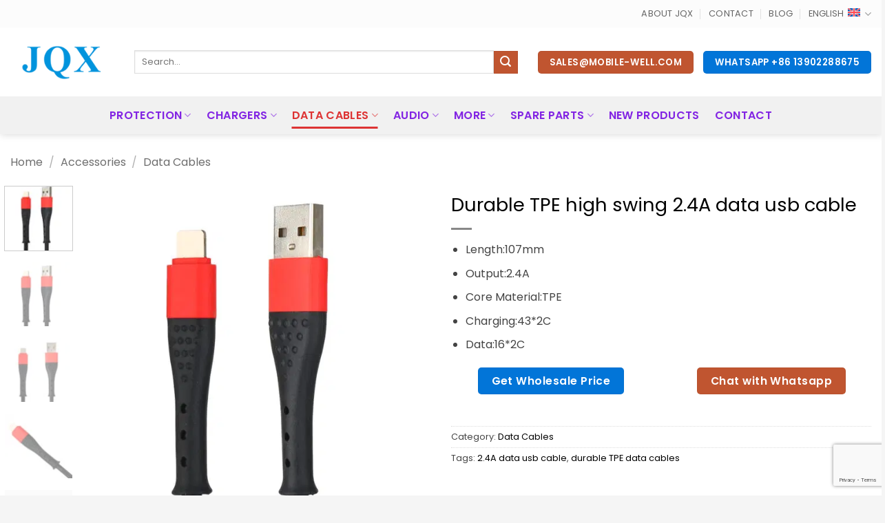

--- FILE ---
content_type: text/html; charset=UTF-8
request_url: https://www.mobile-well.com/en/product/durable-tpe-high-swing-2-4a-data-usb-cable/
body_size: 35897
content:
<!DOCTYPE html>
<html lang="en-US" prefix="og: https://ogp.me/ns#" class="loading-site no-js">
<head>
	<meta charset="UTF-8" />
	<link rel="profile" href="http://gmpg.org/xfn/11" />
	<link rel="pingback" href="https://www.mobile-well.com/xmlrpc.php" />

	<script>(function(html){html.className = html.className.replace(/\bno-js\b/,'js')})(document.documentElement);</script>
<link rel="alternate" hreflang="es" href="https://www.mobile-well.com/es/producto/cable-usb-de-datos-de-2-4a-de-alta-oscilacion-tpe-duradero/" />
<link rel="alternate" hreflang="en" href="https://www.mobile-well.com/en/product/durable-tpe-high-swing-2-4a-data-usb-cable/" />
<link rel="alternate" hreflang="x-default" href="https://www.mobile-well.com/en/product/durable-tpe-high-swing-2-4a-data-usb-cable/" />
<style id='swis-critical-css'>
@charset "UTF-8";html{font-family:sans-serif;-ms-text-size-adjust:100%;-webkit-text-size-adjust:100%}body{margin:0}header,main,section{display:block}a{background-color:transparent}b{font-weight:inherit}b{font-weight:bolder}img{border-style:none}svg:not(:root){overflow:hidden}button,input{font:inherit}button,input{overflow:visible}button{text-transform:none}button,[type=submit]{-webkit-appearance:button}button::-moz-focus-inner,input::-moz-focus-inner{border:0;padding:0}button:-moz-focusring,input:-moz-focusring{outline:1px dotted ButtonText}[type=checkbox]{-webkit-box-sizing:border-box;box-sizing:border-box;padding:0}[type=search]{-webkit-appearance:textfield}[type=search]::-webkit-search-cancel-button,[type=search]::-webkit-search-decoration{-webkit-appearance:none}*,*:before,*:after{-webkit-box-sizing:border-box;box-sizing:border-box}html{-webkit-box-sizing:border-box;box-sizing:border-box;background-attachment:fixed}body{color:#777;scroll-behavior:smooth;-webkit-font-smoothing:antialiased;-moz-osx-font-smoothing:grayscale}img{max-width:100%;height:auto;display:inline-block;vertical-align:middle}a,button,input{-ms-touch-action:manipulation;touch-action:manipulation}iframe{max-width:100%}.col{position:relative;margin:0;padding:0 15px 30px;width:100%}.col-inner{position:relative;margin-left:auto;margin-right:auto;width:100%;background-position:50% 50%;background-size:cover;background-repeat:no-repeat;-webkit-box-flex:1;-ms-flex:1 0 auto;flex:1 0 auto}@media screen and (min-width:850px){.col:first-child .col-inner{margin-left:auto;margin-right:0}.col+.col .col-inner{margin-right:auto;margin-left:0}}@media screen and (max-width:849px){.col{padding-bottom:30px}}.align-middle{-webkit-box-align:center!important;-ms-flex-align:center!important;align-items:center!important;-ms-flex-item-align:center!important;align-self:center!important;vertical-align:middle!important}.small-12{max-width:100%;-ms-flex-preferred-size:100%;flex-basis:100%}@media screen and (min-width:550px){.medium-5{max-width:41.6666666667%;-ms-flex-preferred-size:41.6666666667%;flex-basis:41.6666666667%}.medium-7{max-width:58.3333333333%;-ms-flex-preferred-size:58.3333333333%;flex-basis:58.3333333333%}}@media screen and (min-width:850px){.large-5{max-width:41.6666666667%;-ms-flex-preferred-size:41.6666666667%;flex-basis:41.6666666667%}.large-7{max-width:58.3333333333%;-ms-flex-preferred-size:58.3333333333%;flex-basis:58.3333333333%}.large-12{max-width:100%;-ms-flex-preferred-size:100%;flex-basis:100%}}body,.container,.row{width:100%;margin-left:auto;margin-right:auto}.container{padding-left:15px;padding-right:15px}.container,.row{max-width:1080px}.row.row-small{max-width:1065px}.row.row-large{max-width:1110px}.flex-row{-js-display:flex;display:-webkit-box;display:-ms-flexbox;display:flex;-webkit-box-orient:horizontal;-webkit-box-direction:normal;-ms-flex-flow:row nowrap;flex-flow:row nowrap;-webkit-box-align:center;-ms-flex-align:center;align-items:center;-webkit-box-pack:justify;-ms-flex-pack:justify;justify-content:space-between;width:100%}.header .flex-row{height:100%}.flex-col{max-height:100%}.flex-grow{-webkit-box-flex:1;-ms-flex:1;flex:1;-ms-flex-negative:1;-ms-flex-preferred-size:auto!important}.flex-center{margin:0 auto}.flex-left{margin-right:auto}.flex-right{margin-left:auto}@media all and (-ms-high-contrast:none){.nav&gt;li&gt;a&gt;i{top:-1px}}.row{width:100%;-js-display:flex;display:-webkit-box;display:-ms-flexbox;display:flex;-webkit-box-orient:horizontal;-webkit-box-direction:normal;-ms-flex-flow:row wrap;flex-flow:row wrap}.row .row:not(.row-collapse){padding-left:0;padding-right:0;margin-left:-15px;margin-right:-15px;width:auto}.row .container{padding-left:0;padding-right:0}.row-full-width{max-width:100%!important}.row .row-small:not(.row-collapse){margin-left:-10px;margin-right:-10px;margin-bottom:0}.row-small&gt;.col{padding:0 9.8px 19.6px;margin-bottom:0}@media screen and (min-width:850px){.row-large{padding-left:0;padding-right:0}.row .row-large:not(.row-collapse){margin-left:-30px;margin-right:-30px;margin-bottom:0}.row-large&gt;.col{padding:0 30px 30px;margin-bottom:0}}.section{padding:30px 0;position:relative;min-height:auto;width:100%;display:-webkit-box;display:-ms-flexbox;display:flex;-webkit-box-orient:horizontal;-webkit-box-direction:normal;-ms-flex-flow:row;flex-flow:row;-webkit-box-align:center;-ms-flex-align:center;align-items:center}.section-bg{overflow:hidden}.section-bg,.section-content{width:100%}.section-content{z-index:1}.row .section{padding-left:30px;padding-right:30px}.nav-dropdown{position:absolute;min-width:260px;max-height:0;z-index:9;padding:20px 0 20px;opacity:0;margin:0;color:#777;background-color:#fff;text-align:left;display:table;left:-99999px}.nav-dropdown:after{visibility:hidden;display:block;content:"";clear:both;height:0}.nav-dropdown li{display:block;margin:0;vertical-align:top}.nav-dropdown&gt;li&gt;a{width:auto;display:block;padding:10px 20px;line-height:1.3}.nav-dropdown&gt;li:last-child:not(.nav-dropdown-col)&gt;a{border-bottom:0!important}.nav-dropdown.nav-dropdown-bold&gt;li&gt;a{margin:0 10px;padding-left:10px;border-radius:10px;padding-right:5px}.nav-dropdown-has-arrow li.has-dropdown:after,.nav-dropdown-has-arrow li.has-dropdown:before{bottom:-2px;z-index:10;opacity:0;left:50%;border:solid transparent;content:"";height:0;width:0;position:absolute}.nav-dropdown-has-arrow li.has-dropdown:after{border-color:rgba(221,221,221,0);border-bottom-color:#fff;border-width:8px;margin-left:-8px}.nav-dropdown-has-arrow li.has-dropdown:before{z-index:-999;border-width:11px;margin-left:-11px}.nav-dropdown-has-shadow .nav-dropdown{-webkit-box-shadow:1px 1px 15px rgba(0,0,0,.15);box-shadow:1px 1px 15px rgba(0,0,0,.15)}.nav-dropdown-has-arrow.nav-dropdown-has-border li.has-dropdown:before{border-bottom-color:#ddd}.nav-dropdown-has-border .nav-dropdown{border:2px solid #ddd}.nav,.nav ul:not(.nav-dropdown){margin:0;padding:0}.nav{width:100%;position:relative;display:inline-block;display:-webkit-box;display:-ms-flexbox;display:flex;-webkit-box-orient:horizontal;-webkit-box-direction:normal;-ms-flex-flow:row wrap;flex-flow:row wrap;-webkit-box-align:center;-ms-flex-align:center;align-items:center}.nav&gt;li{display:inline-block;list-style:none;margin:0;padding:0;position:relative;margin:0 7px}.nav&gt;li&gt;a{padding:10px 0;display:inline-block;display:-webkit-inline-box;display:-ms-inline-flexbox;display:inline-flex;-ms-flex-wrap:wrap;flex-wrap:wrap;-webkit-box-align:center;-ms-flex-align:center;align-items:center}.nav.nav-small&gt;li&gt;a{vertical-align:top;padding-top:5px;padding-bottom:5px;font-weight:400}.nav-center{-webkit-box-pack:center;-ms-flex-pack:center;justify-content:center}.nav-left{-webkit-box-pack:start;-ms-flex-pack:start;justify-content:flex-start}.nav-right{-webkit-box-pack:end;-ms-flex-pack:end;justify-content:flex-end}@media (max-width:849px){.medium-nav-center{-webkit-box-pack:center;-ms-flex-pack:center;justify-content:center}}.nav&gt;li&gt;a,.nav-dropdown&gt;li&gt;a{color:rgba(102,102,102,.85)}.nav-dropdown&gt;li&gt;a{display:block}.nav li:first-child{margin-left:0!important}.nav li:last-child{margin-right:0!important}.nav-uppercase&gt;li&gt;a{letter-spacing:.02em;text-transform:uppercase;font-weight:bolder}@media (min-width:850px){.nav-divided&gt;li{margin:0 .7em}.nav-divided&gt;li+li&gt;a:after{content:"";position:absolute;top:50%;width:1px;border-left:1px solid rgba(0,0,0,.1);height:15px;margin-top:-7px;left:-1em}}li.html form,li.html input{margin:0}.nav-line-bottom&gt;li&gt;a:before{content:" ";position:absolute;top:0;left:50%;-webkit-transform:translateX(-50%);-ms-transform:translateX(-50%);transform:translateX(-50%);width:100%;background-color:#446084;opacity:0;height:3px}.nav-line-bottom&gt;li:before,.nav-line-bottom&gt;li:after{display:none}.nav-line-bottom&gt;li&gt;a:before{top:auto;bottom:0}.nav.nav-vertical{-webkit-box-orient:vertical;-webkit-box-direction:normal;-ms-flex-flow:column;flex-flow:column}.nav.nav-vertical li{list-style:none;margin:0;width:100%}.nav-vertical li li{font-size:1em;padding-left:.5em}.nav-vertical&gt;li{display:-webkit-box;display:-ms-flexbox;display:flex;-webkit-box-orient:horizontal;-webkit-box-direction:normal;-ms-flex-flow:row wrap;flex-flow:row wrap;-webkit-box-align:center;-ms-flex-align:center;align-items:center}.nav-vertical&gt;li ul{width:100%}.nav-vertical&gt;li&gt;ul&gt;li a,.nav-vertical&gt;li&gt;a{display:-webkit-box;display:-ms-flexbox;display:flex;-webkit-box-align:center;-ms-flex-align:center;align-items:center;width:auto;-webkit-box-flex:1;-ms-flex-positive:1;flex-grow:1}.nav-vertical&gt;li.html{padding-top:1em;padding-bottom:1em}.nav-vertical&gt;li&gt;ul li a{color:#666}.nav-vertical&gt;li&gt;ul{margin:0 0 2em;padding-left:1em}.nav .children{position:fixed;opacity:0;left:-99999px;-webkit-transform:translateX(-10px);-ms-transform:translateX(-10px);transform:translateX(-10px)}.nav-sidebar.nav-vertical&gt;li+li{border-top:1px solid #ececec}.nav-vertical&gt;li+li{border-top:1px solid #ececec}.button,button{position:relative;display:inline-block;background-color:transparent;text-transform:uppercase;font-size:.97em;letter-spacing:.03em;font-weight:bolder;text-align:center;color:currentColor;text-decoration:none;border:1px solid transparent;vertical-align:middle;border-radius:0;margin-top:0;margin-right:1em;text-shadow:none;line-height:2.4em;min-height:2.5em;padding:0 1.2em;max-width:100%;text-rendering:optimizeLegibility;-webkit-box-sizing:border-box;box-sizing:border-box}.button span{display:inline-block;line-height:1.6}.button.is-outline{line-height:2.19em}.button{color:#fff;background-color:#446084;background-color:var(--primary-color);border-color:rgba(0,0,0,.05)}.button.is-outline{border:2px solid currentColor;background-color:transparent}.is-outline{color:silver}.primary{background-color:#446084}.secondary{background-color:#d26e4b}.header-button{display:inline-block}.header-button .button{margin:0}.flex-col button,.flex-col .button,.flex-col input{margin-bottom:0}form{margin-bottom:0}input[type=search],input[type=text],input[type=password]{-webkit-box-sizing:border-box;box-sizing:border-box;border:1px solid #ddd;padding:0 .75em;height:2.507em;font-size:.97em;border-radius:0;max-width:100%;width:100%;vertical-align:middle;background-color:#fff;color:#333;-webkit-box-shadow:inset 0 1px 2px rgba(0,0,0,.1);box-shadow:inset 0 1px 2px rgba(0,0,0,.1)}input[type=search],input[type=text]{-webkit-appearance:none;-moz-appearance:none;appearance:none}label{font-weight:700;display:block;font-size:.9em;margin-bottom:.4em}input[type=checkbox]{display:inline;margin-right:10px;font-size:16px}.icon-box-img img{padding-top:.2em;width:100%}i[class^=icon-]{font-family:"fl-icons"!important;font-display:block;speak:none!important;margin:0;padding:0;display:inline-block;font-style:normal!important;font-weight:normal!important;font-variant:normal!important;text-transform:none!important;position:relative;line-height:1.2}button i,.button i{vertical-align:middle;top:-1.5px}.button.icon{margin-left:.12em;margin-right:.12em;min-width:2.5em;padding-left:.6em;padding-right:.6em;display:inline-block}.button.icon i{font-size:1.2em}.button.icon i+span{padding-right:.5em}.button.icon.is-small{border-width:1px}.button.icon.is-small i{top:-1px}.nav&gt;li&gt;a&gt;i{vertical-align:middle;font-size:20px}.nav&gt;li&gt;a&gt;i+span{margin-left:5px}.nav-small&gt;li&gt;a&gt;i{font-size:1em}.has-dropdown .icon-angle-down{font-size:16px;margin-left:.2em;opacity:.6}img{opacity:1}.img{position:relative}.img .img-inner{position:relative;overflow:hidden}.img,.img img{width:100%}.lazy-load{background-color:rgba(0,0,0,.03)}.lightbox-content{background-color:#fff;max-width:875px;margin:0 auto;-webkit-box-shadow:3px 3px 20px 0 rgba(0,0,0,.15);box-shadow:3px 3px 20px 0 rgba(0,0,0,.15);position:relative}.lightbox-content .lightbox-inner{padding:30px 20px}.mfp-hide{display:none!important}label{color:#222}a{color:#334862;text-decoration:none}a.plain{color:currentColor}ul{list-style:disc}ul{margin-top:0;padding:0}ul ul{margin:1.5em 0 1.5em 3em}li{margin-bottom:.6em}.button,button,input{margin-bottom:1em}form,p,ul{margin-bottom:1.3em}form p{margin-bottom:.5em}body{line-height:1.6}h2,h3{color:#555;width:100%;margin-top:0;margin-bottom:.5em;text-rendering:optimizeSpeed}h2{font-size:1.6em;line-height:1.3}h3{font-size:1.25em}@media (max-width:549px){h2{font-size:1.2em}h3{font-size:1em}}p{margin-top:0}h3&gt;span{-webkit-box-decoration-break:clone;box-decoration-break:clone}.uppercase{line-height:1.05;letter-spacing:.05em;text-transform:uppercase}.lowercase{text-transform:none!important}.is-normal{font-weight:400}.uppercase{line-height:1.2;text-transform:uppercase}.is-small,.is-small.button{font-size:.8em}.nav&gt;li&gt;a{font-size:.8em}.nav&gt;li.html{font-size:.85em}.nav-size-large&gt;li&gt;a{font-size:1em}.nav-spacing-large&gt;li{margin:0 11px}.container:after,.row:after{content:"";display:table;clear:both}@media (max-width:549px){.hide-for-small{display:none!important}}@media (min-width:850px){.show-for-medium{display:none!important}}@media (max-width:849px){.hide-for-medium{display:none!important}}.full-width{width:100%!important;max-width:100%!important;padding-left:0!important;padding-right:0!important;display:block}.mb-0{margin-bottom:0!important}.text-left{text-align:left}.relative{position:relative!important}.absolute{position:absolute!important}.fixed{position:fixed!important;z-index:12}.bottom{bottom:0}.fill{position:absolute;top:0;left:0;height:100%;right:0;bottom:0;padding:0!important;margin:0!important}.bg-fill{background-size:cover!important;background-repeat:no-repeat!important;background-position:50% 50%}.round{border-radius:5px}.z-1{z-index:21}.z-top{z-index:9995}.no-scrollbar{-ms-overflow-style:-ms-autohiding-scrollbar;scrollbar-width:none}.no-scrollbar::-webkit-scrollbar{width:0px!important;height:0px!important}.screen-reader-text{clip:rect(1px,1px,1px,1px);position:absolute!important;height:1px;width:1px;overflow:hidden}[data-animate]{will-change:filter,transform,opacity;-webkit-backface-visibility:hidden;-webkit-animation-fill-mode:forwards;animation-fill-mode:forwards;opacity:0!important}[data-animate=fadeInLeft]{-webkit-transform:translate3d(-70px,0,0);transform:translate3d(-70px,0,0)}.dark{color:#f1f1f1}html{overflow-x:hidden}@media (max-width:849px){body{overflow-x:hidden}}#wrapper,#main{background-color:#fff;position:relative}.page-wrapper{padding-top:30px;padding-bottom:30px}.header,.header-wrapper{width:100%;z-index:30;position:relative;background-size:cover;background-position:50% 0}.header-bg-color{background-color:rgba(255,255,255,.9)}.header-top,.header-bottom{display:-webkit-box;display:-ms-flexbox;display:flex;-webkit-box-align:center;-ms-flex-align:center;align-items:center;-ms-flex-wrap:no-wrap;flex-wrap:no-wrap}.header-bg-image,.header-bg-color{background-position:50% 0}.header-top{background-color:#446084;z-index:11;position:relative;min-height:20px}.header-main{z-index:10;position:relative}.header-bottom{z-index:9;position:relative;min-height:35px}.header-shadow .header-wrapper{-webkit-box-shadow:1px 1px 10px rgba(0,0,0,.15);box-shadow:1px 1px 10px rgba(0,0,0,.15)}html{background-color:#5b5b5b}.back-to-top{margin:0;opacity:0;bottom:20px;right:20px;-webkit-transform:translateY(30%);-ms-transform:translateY(30%);transform:translateY(30%)}.logo{line-height:1;margin:0}.logo a{text-decoration:none;display:block;color:#446084;font-size:32px;text-transform:uppercase;font-weight:bolder;margin:0}.logo img{display:block;width:auto}.header-logo-dark{display:none!important}.logo-left .logo{margin-left:0;margin-right:30px}@media screen and (max-width:849px){.header-inner .nav{-ms-flex-wrap:nowrap;flex-wrap:nowrap}.medium-logo-center .flex-left{-webkit-box-ordinal-group:2;-ms-flex-order:1;order:1;-webkit-box-flex:1;-ms-flex:1 1 0%;flex:1 1 0%}.medium-logo-center .logo{-webkit-box-ordinal-group:3;-ms-flex-order:2;order:2;text-align:center;margin:0 15px}.medium-logo-center .logo img{margin:0 auto}.medium-logo-center .flex-right{-webkit-box-flex:1;-ms-flex:1 1 0%;flex:1 1 0%;-webkit-box-ordinal-group:4;-ms-flex-order:3;order:3}}.sidebar-menu .search-form{display:block!important}.searchform-wrapper form{margin-bottom:0}.sidebar-menu .search-form{padding:5px 0;width:100%}.searchform-wrapper:not(.form-flat) .submit-button{border-top-left-radius:0!important;border-bottom-left-radius:0!important}.searchform{position:relative}.searchform .button.icon{margin:0}.searchform .button.icon i{font-size:1.2em}.searchform-wrapper{width:100%}.header .search-form .live-search-results{text-align:left;color:#111;top:105%;-webkit-box-shadow:0 0 10px 0 rgba(0,0,0,.1);box-shadow:0 0 10px 0 rgba(0,0,0,.1);left:0;right:0;background-color:rgba(255,255,255,.95);position:absolute}.section-title-container{margin-bottom:1.5em}.section-title{position:relative;-js-display:flex;display:-webkit-box;display:-ms-flexbox;display:flex;-webkit-box-orient:horizontal;-webkit-box-direction:normal;-ms-flex-flow:row wrap;flex-flow:row wrap;-webkit-box-align:center;-ms-flex-align:center;align-items:center;-webkit-box-pack:justify;-ms-flex-pack:justify;justify-content:space-between;width:100%}.section-title span{text-transform:uppercase}.section-title b{display:block;-webkit-box-flex:1;-ms-flex:1;flex:1;height:2px;opacity:.1;background-color:currentColor}.section-title-center span{margin:0 15px}.section-title-center span{text-align:center}.icon-phone:before{content:""}.icon-menu:before{content:""}.icon-angle-up:before{content:""}.icon-angle-down:before{content:""}.icon-envelop:before{content:""}.icon-search:before{content:""}
</style>
<meta name="viewport" content="width=device-width, initial-scale=1" /><script>window._wca = window._wca || [];</script>

<!-- Search Engine Optimization by Rank Math - https://rankmath.com/ -->
<title>Durable TPE high swing 2.4A data usb cable - JQX</title>
<link rel='preconnect' href='//www.googletagmanager.com' />
<link rel='preconnect' href='//www.google.com' />
<link rel='dns-prefetch' href='//www.googletagmanager.com' />
<link rel='dns-prefetch' href='//www.google.com' />

<meta name="description" content="Length:107mm Output:2.4A Core Material:TPE Charging:43*2C Data:16*2C"/>
<meta name="robots" content="follow, index, max-snippet:-1, max-video-preview:-1, max-image-preview:large"/>
<link rel="canonical" href="https://www.mobile-well.com/en/product/durable-tpe-high-swing-2-4a-data-usb-cable/" />
<meta property="og:locale" content="en_US" />
<meta property="og:type" content="product" />
<meta property="og:title" content="Durable TPE high swing 2.4A data usb cable - JQX" />
<meta property="og:description" content="Length:107mm Output:2.4A Core Material:TPE Charging:43*2C Data:16*2C" />
<meta property="og:url" content="https://www.mobile-well.com/en/product/durable-tpe-high-swing-2-4a-data-usb-cable/" />
<meta property="og:site_name" content="JQX" />
<meta property="og:updated_time" content="2019-08-10T16:03:46+08:00" />
<meta property="og:image" content="https://e2wqn24me72.exactdn.com/wp-content/uploads/2019/08/06-14.jpg" />
<meta property="og:image:secure_url" content="https://e2wqn24me72.exactdn.com/wp-content/uploads/2019/08/06-14.jpg" />
<meta property="og:image:width" content="800" />
<meta property="og:image:height" content="800" />
<meta property="og:image:alt" content="Durable TPE high swing 2.4A  data usb cable" />
<meta property="og:image:type" content="image/jpeg" />
<meta property="product:price:currency" content="USD" />
<meta property="product:availability" content="instock" />
<meta name="twitter:card" content="summary_large_image" />
<meta name="twitter:title" content="Durable TPE high swing 2.4A data usb cable - JQX" />
<meta name="twitter:description" content="Length:107mm Output:2.4A Core Material:TPE Charging:43*2C Data:16*2C" />
<meta name="twitter:image" content="https://e2wqn24me72.exactdn.com/wp-content/uploads/2019/08/06-14.jpg" />
<meta name="twitter:label1" content="Price" />
<meta name="twitter:data1" content="&#036;0.00" />
<meta name="twitter:label2" content="Availability" />
<meta name="twitter:data2" content="In stock" />
<script type="application/ld+json" class="rank-math-schema">{"@context":"https://schema.org","@graph":[{"@type":"Place","@id":"https://www.mobile-well.com/en/#place/","address":{"@type":"PostalAddress","streetAddress":"Liwan District","addressLocality":"Guangzhou","addressRegion":"Guangdong","postalCode":"510000","addressCountry":"China"}},{"@type":["WholesaleStore","Organization"],"@id":"https://www.mobile-well.com/en/#organization/","name":"JQX","url":"https://www.mobile-well.com/","sameAs":["https://www.facebook.com/jqxgroup/"],"email":"sales@mobile-well.com","address":{"@type":"PostalAddress","streetAddress":"Liwan District","addressLocality":"Guangzhou","addressRegion":"Guangdong","postalCode":"510000","addressCountry":"China"},"logo":{"@type":"ImageObject","@id":"https://www.mobile-well.com/en/#logo/","url":"https://e2wqn24me72.exactdn.com/wp-content/uploads/2020/07/logo_JQX.png","contentUrl":"https://e2wqn24me72.exactdn.com/wp-content/uploads/2020/07/logo_JQX.png","caption":"JQX","inLanguage":"en-US","width":"180","height":"60"},"openingHours":["Monday 09:00-18:00","Tuesday,Wednesday,Thursday,Friday,Saturday,Sunday 09:00-17:00"],"location":{"@id":"https://www.mobile-well.com/en/#place/"},"image":{"@id":"https://www.mobile-well.com/en/#logo/"},"telephone":"+86 18928919206"},{"@type":"WebSite","@id":"https://www.mobile-well.com/en/#website/","url":"https://www.mobile-well.com/en/","name":"JQX","publisher":{"@id":"https://www.mobile-well.com/en/#organization/"},"inLanguage":"en-US"},{"@type":"ImageObject","@id":"https://e2wqn24me72.exactdn.com/wp-content/uploads/2019/08/06-14.jpg?strip=all","url":"https://e2wqn24me72.exactdn.com/wp-content/uploads/2019/08/06-14.jpg?strip=all","width":"800","height":"800","inLanguage":"en-US"},{"@type":"ItemPage","@id":"https://www.mobile-well.com/en/product/durable-tpe-high-swing-2-4a-data-usb-cable/#webpage","url":"https://www.mobile-well.com/en/product/durable-tpe-high-swing-2-4a-data-usb-cable/","name":"Durable TPE high swing 2.4A data usb cable - JQX","datePublished":"2019-08-10T16:03:44+08:00","dateModified":"2019-08-10T16:03:46+08:00","isPartOf":{"@id":"https://www.mobile-well.com/en/#website/"},"primaryImageOfPage":{"@id":"https://e2wqn24me72.exactdn.com/wp-content/uploads/2019/08/06-14.jpg?strip=all"},"inLanguage":"en-US"},{"@type":"Product","name":"Durable TPE high swing 2.4A data usb cable - JQX","description":"Length:107mm Output:2.4A Core Material:TPE Charging:43*2C Data:16*2C","category":"Accessories &gt; Data Cables","mainEntityOfPage":{"@id":"https://www.mobile-well.com/en/product/durable-tpe-high-swing-2-4a-data-usb-cable/#webpage"},"image":[{"@type":"ImageObject","url":"https://e2wqn24me72.exactdn.com/wp-content/uploads/2019/08/06-14.jpg","height":"800","width":"800"},{"@type":"ImageObject","url":"https://e2wqn24me72.exactdn.com/wp-content/uploads/2019/08/06-14.jpg","height":"800","width":"800"},{"@type":"ImageObject","url":"https://e2wqn24me72.exactdn.com/wp-content/uploads/2019/08/05-14.jpg","height":"800","width":"800"},{"@type":"ImageObject","url":"https://e2wqn24me72.exactdn.com/wp-content/uploads/2019/08/09-13.jpg","height":"800","width":"800"},{"@type":"ImageObject","url":"https://e2wqn24me72.exactdn.com/wp-content/uploads/2019/08/07-11.jpg","height":"800","width":"800"},{"@type":"ImageObject","url":"https://e2wqn24me72.exactdn.com/wp-content/uploads/2019/08/08-15.jpg","height":"800","width":"800"},{"@type":"ImageObject","url":"https://e2wqn24me72.exactdn.com/wp-content/uploads/2019/08/04-14.jpg","height":"800","width":"800"},{"@type":"ImageObject","url":"https://e2wqn24me72.exactdn.com/wp-content/uploads/2019/08/03-15.jpg","height":"800","width":"800"},{"@type":"ImageObject","url":"https://e2wqn24me72.exactdn.com/wp-content/uploads/2019/08/01-13.jpg","height":"800","width":"800"},{"@type":"ImageObject","url":"https://e2wqn24me72.exactdn.com/wp-content/uploads/2019/08/02-12.jpg","height":"800","width":"800"}],"@id":"https://www.mobile-well.com/en/product/durable-tpe-high-swing-2-4a-data-usb-cable/#richSnippet"}]}</script>
<!-- /Rank Math WordPress SEO plugin -->

<link rel='dns-prefetch' href='//stats.wp.com' />
<link rel='dns-prefetch' href='//e2wqn24me72.exactdn.com' />
<link rel='preconnect' href='//e2wqn24me72.exactdn.com' />
<link rel='preconnect' href='//e2wqn24me72.exactdn.com' crossorigin />
<link rel='prefetch' href='https://e2wqn24me72.exactdn.com/wp-content/themes/flatsome/assets/js/flatsome.js?ver=e2eddd6c228105dac048' />
<link rel='prefetch' href='https://e2wqn24me72.exactdn.com/wp-content/themes/flatsome/assets/js/chunk.slider.js?ver=3.20.4' />
<link rel='prefetch' href='https://e2wqn24me72.exactdn.com/wp-content/themes/flatsome/assets/js/chunk.popups.js?ver=3.20.4' />
<link rel='prefetch' href='https://e2wqn24me72.exactdn.com/wp-content/themes/flatsome/assets/js/chunk.tooltips.js?ver=3.20.4' />
<link rel='prefetch' href='https://e2wqn24me72.exactdn.com/wp-content/themes/flatsome/assets/js/woocommerce.js?ver=1c9be63d628ff7c3ff4c' />
<link rel="alternate" type="application/rss+xml" title="JQX &raquo; Feed" href="https://www.mobile-well.com/en/feed/" />
<link rel="alternate" type="application/rss+xml" title="JQX &raquo; Comments Feed" href="https://www.mobile-well.com/en/comments/feed/" />
<link rel="alternate" title="oEmbed (JSON)" type="application/json+oembed" href="https://www.mobile-well.com/en/wp-json/oembed/1.0/embed?url=https%3A%2F%2Fwww.mobile-well.com%2Fen%2Fproduct%2Fdurable-tpe-high-swing-2-4a-data-usb-cable%2F" />
<link rel="alternate" title="oEmbed (XML)" type="text/xml+oembed" href="https://www.mobile-well.com/en/wp-json/oembed/1.0/embed?url=https%3A%2F%2Fwww.mobile-well.com%2Fen%2Fproduct%2Fdurable-tpe-high-swing-2-4a-data-usb-cable%2F&#038;format=xml" />
<style id='wp-img-auto-sizes-contain-inline-css' type='text/css'>
img:is([sizes=auto i],[sizes^="auto," i]){contain-intrinsic-size:3000px 1500px}
/*# sourceURL=wp-img-auto-sizes-contain-inline-css */
</style>
</noscript>
<link rel='stylesheet' id='contact-form-7-css' href='https://e2wqn24me72.exactdn.com/wp-content/plugins/contact-form-7/includes/css/styles.css?ver=6.1.4' type='text/css' media='print' data-swis='loading' onload='this.media="all";this.dataset.swis="loaded"' />
<noscript><link rel='stylesheet' id='contact-form-7-css' href='https://e2wqn24me72.exactdn.com/wp-content/plugins/contact-form-7/includes/css/styles.css?ver=6.1.4' type='text/css' media='all' /></noscript>
<style id='woocommerce-inline-inline-css' type='text/css'>
.woocommerce form .form-row .required { visibility: visible; }
/*# sourceURL=woocommerce-inline-inline-css */
</style>
<link rel='stylesheet' id='wpcf7-redirect-script-frontend-css' href='https://e2wqn24me72.exactdn.com/wp-content/plugins/wpcf7-redirect/build/assets/frontend-script.css?ver=2c532d7e2be36f6af233' type='text/css' media='print' data-swis='loading' onload='this.media="all";this.dataset.swis="loaded"' />
<noscript><link rel='stylesheet' id='wpcf7-redirect-script-frontend-css' href='https://e2wqn24me72.exactdn.com/wp-content/plugins/wpcf7-redirect/build/assets/frontend-script.css?ver=2c532d7e2be36f6af233' type='text/css' media='all' /></noscript>
<link rel='stylesheet' id='wpml-legacy-horizontal-list-0-css' href='https://e2wqn24me72.exactdn.com/wp-content/plugins/sitepress-multilingual-cms/templates/language-switchers/legacy-list-horizontal/style.min.css?ver=1' type='text/css' media='print' data-swis='loading' onload='this.media="all";this.dataset.swis="loaded"' />
<noscript><link rel='stylesheet' id='wpml-legacy-horizontal-list-0-css' href='https://e2wqn24me72.exactdn.com/wp-content/plugins/sitepress-multilingual-cms/templates/language-switchers/legacy-list-horizontal/style.min.css?ver=1' type='text/css' media='all' /></noscript>
<style id='wpml-legacy-horizontal-list-0-inline-css' type='text/css'>
.wpml-ls-statics-shortcode_actions a, .wpml-ls-statics-shortcode_actions .wpml-ls-sub-menu a, .wpml-ls-statics-shortcode_actions .wpml-ls-sub-menu a:link, .wpml-ls-statics-shortcode_actions li:not(.wpml-ls-current-language) .wpml-ls-link, .wpml-ls-statics-shortcode_actions li:not(.wpml-ls-current-language) .wpml-ls-link:link {color:#444444;background-color:#ffffff;}.wpml-ls-statics-shortcode_actions .wpml-ls-sub-menu a:hover,.wpml-ls-statics-shortcode_actions .wpml-ls-sub-menu a:focus, .wpml-ls-statics-shortcode_actions .wpml-ls-sub-menu a:link:hover, .wpml-ls-statics-shortcode_actions .wpml-ls-sub-menu a:link:focus {color:#000000;background-color:#eeeeee;}.wpml-ls-statics-shortcode_actions .wpml-ls-current-language > a {color:#444444;background-color:#ffffff;}.wpml-ls-statics-shortcode_actions .wpml-ls-current-language:hover>a, .wpml-ls-statics-shortcode_actions .wpml-ls-current-language>a:focus {color:#000000;background-color:#eeeeee;}
/*# sourceURL=wpml-legacy-horizontal-list-0-inline-css */
</style>
<link   rel='preload' as='style' data-id='flatsome-main-css' href='https://e2wqn24me72.exactdn.com/wp-content/themes/flatsome/assets/css/flatsome.css?ver=3.20.4' type='text/css' media='all' />
<link rel='stylesheet' id='flatsome-main-css' href='https://e2wqn24me72.exactdn.com/wp-content/themes/flatsome/assets/css/flatsome.css?ver=3.20.4' type='text/css' media='print' data-swis='loading' onload='this.media="all";this.dataset.swis="loaded"' />
<noscript><link rel='stylesheet' id='flatsome-main-css' href='https://e2wqn24me72.exactdn.com/wp-content/themes/flatsome/assets/css/flatsome.css?ver=3.20.4' type='text/css' media='all' /></noscript>
<style id='flatsome-main-inline-css' type='text/css'>
@font-face {
				font-family: "fl-icons";
				font-display: block;
				src: url(https://e2wqn24me72.exactdn.com/wp-content/themes/flatsome/assets/css/icons/fl-icons.eot?v=3.20.4);
				src:
					url(https://e2wqn24me72.exactdn.com/wp-content/themes/flatsome/assets/css/icons/fl-icons.eot#iefix?v=3.20.4) format("embedded-opentype"),
					url(https://e2wqn24me72.exactdn.com/wp-content/themes/flatsome/assets/css/icons/fl-icons.woff2?v=3.20.4) format("woff2"),
					url(https://e2wqn24me72.exactdn.com/wp-content/themes/flatsome/assets/css/icons/fl-icons.ttf?v=3.20.4) format("truetype"),
					url(https://e2wqn24me72.exactdn.com/wp-content/themes/flatsome/assets/css/icons/fl-icons.woff?v=3.20.4) format("woff"),
					url(https://e2wqn24me72.exactdn.com/wp-content/themes/flatsome/assets/css/icons/fl-icons.svg?v=3.20.4#fl-icons) format("svg");
			}
/*# sourceURL=flatsome-main-inline-css */
</style>
<link   rel='preload' as='style' data-id='flatsome-shop-css' href='https://e2wqn24me72.exactdn.com/wp-content/themes/flatsome/assets/css/flatsome-shop.css?ver=3.20.4' type='text/css' media='all' />
<link rel='stylesheet' id='flatsome-shop-css' href='https://e2wqn24me72.exactdn.com/wp-content/themes/flatsome/assets/css/flatsome-shop.css?ver=3.20.4' type='text/css' media='print' data-swis='loading' onload='this.media="all";this.dataset.swis="loaded"' />
<noscript><link rel='stylesheet' id='flatsome-shop-css' href='https://e2wqn24me72.exactdn.com/wp-content/themes/flatsome/assets/css/flatsome-shop.css?ver=3.20.4' type='text/css' media='all' /></noscript>
<script type="text/javascript" id="wpml-cookie-js-extra">
/* <![CDATA[ */
var wpml_cookies = {"wp-wpml_current_language":{"value":"en","expires":1,"path":"/"}};
var wpml_cookies = {"wp-wpml_current_language":{"value":"en","expires":1,"path":"/"}};
//# sourceURL=wpml-cookie-js-extra
/* ]]> */
</script>
<script type="text/javascript" src="https://e2wqn24me72.exactdn.com/wp-content/plugins/sitepress-multilingual-cms/res/js/cookies/language-cookie.js?ver=486900" id="wpml-cookie-js" defer="defer" data-wp-strategy="defer"></script>
<script type="text/javascript" src="https://e2wqn24me72.exactdn.com/wp-includes/js/jquery/jquery.min.js?ver=3.7.1" id="jquery-core-js"></script>
<script type="text/javascript" src="https://e2wqn24me72.exactdn.com/wp-content/plugins/woocommerce/assets/js/jquery-blockui/jquery.blockUI.min.js?ver=2.7.0-wc.10.4.3" id="wc-jquery-blockui-js" data-wp-strategy="defer"></script>
<script type="text/javascript" id="wc-add-to-cart-js-extra">
/* <![CDATA[ */
var wc_add_to_cart_params = {"ajax_url":"/wp-admin/admin-ajax.php","wc_ajax_url":"/en/?wc-ajax=%%endpoint%%","i18n_view_cart":"View cart","cart_url":"https://www.mobile-well.com/en/cart/","is_cart":"","cart_redirect_after_add":"yes"};
//# sourceURL=wc-add-to-cart-js-extra
/* ]]> */
</script>
<script type="text/javascript" src="https://e2wqn24me72.exactdn.com/wp-content/plugins/woocommerce/assets/js/frontend/add-to-cart.min.js?ver=10.4.3" id="wc-add-to-cart-js" defer="defer" data-wp-strategy="defer"></script>
<script type="text/javascript" id="wc-single-product-js-extra">
/* <![CDATA[ */
var wc_single_product_params = {"i18n_required_rating_text":"Please select a rating","i18n_rating_options":["1 of 5 stars","2 of 5 stars","3 of 5 stars","4 of 5 stars","5 of 5 stars"],"i18n_product_gallery_trigger_text":"View full-screen image gallery","review_rating_required":"yes","flexslider":{"rtl":false,"animation":"slide","smoothHeight":true,"directionNav":false,"controlNav":"thumbnails","slideshow":false,"animationSpeed":500,"animationLoop":false,"allowOneSlide":false},"zoom_enabled":"","zoom_options":[],"photoswipe_enabled":"","photoswipe_options":{"shareEl":false,"closeOnScroll":false,"history":false,"hideAnimationDuration":0,"showAnimationDuration":0},"flexslider_enabled":""};
//# sourceURL=wc-single-product-js-extra
/* ]]> */
</script>
<script type="text/javascript" src="https://e2wqn24me72.exactdn.com/wp-content/plugins/woocommerce/assets/js/frontend/single-product.min.js?ver=10.4.3" id="wc-single-product-js" defer="defer" data-wp-strategy="defer"></script>
<script type="text/javascript" src="https://e2wqn24me72.exactdn.com/wp-content/plugins/woocommerce/assets/js/js-cookie/js.cookie.min.js?ver=2.1.4-wc.10.4.3" id="wc-js-cookie-js" data-wp-strategy="defer"></script>
<script type="text/javascript" src="https://stats.wp.com/s-202605.js" id="woocommerce-analytics-js" defer="defer" data-wp-strategy="defer"></script>
<link rel="https://api.w.org/" href="https://www.mobile-well.com/en/wp-json/" /><link rel="alternate" title="JSON" type="application/json" href="https://www.mobile-well.com/en/wp-json/wp/v2/product/34832" /><link rel="EditURI" type="application/rsd+xml" title="RSD" href="https://www.mobile-well.com/xmlrpc.php?rsd" />
<meta name="generator" content="WordPress 6.9" />
<link rel='shortlink' href='https://www.mobile-well.com/en/?p=34832' />
<meta name="generator" content="WPML ver:4.8.6 stt:1,2;" />
	<style>img#wpstats{display:none}</style>
		<style id='swis-font-css'>
@font-face{font-family:'Poppins';font-style:normal;font-weight:400;font-display:swap;src:url(https://e2wqn24me72.exactdn.com/easyio-gfont/s/poppins/v15/pxiEyp8kv8JHgFVrJJfedw.ttf) format('truetype')}@font-face{font-family:'Poppins';font-style:normal;font-weight:600;font-display:swap;src:url(https://e2wqn24me72.exactdn.com/easyio-gfont/s/poppins/v15/pxiByp8kv8JHgFVrLEj6Z1xlEA.ttf) format('truetype')}
</style>
<!-- Google Tag Manager -->
<script>(function(w,d,s,l,i){w[l]=w[l]||[];w[l].push({'gtm.start':
new Date().getTime(),event:'gtm.js'});var f=d.getElementsByTagName(s)[0],
j=d.createElement(s),dl=l!='dataLayer'?'&l='+l:'';j.async=true;j.src=
'https://www.googletagmanager.com/gtm.js?id='+i+dl;f.parentNode.insertBefore(j,f);
})(window,document,'script','dataLayer','GTM-5WDMFVS');</script>
<!-- End Google Tag Manager -->
<!-- TruConversion for mobile-well.com -->
<script type="text/javascript">
    var _tip = _tip || [];
    (function(d,s,id){
        var js, tjs = d.getElementsByTagName(s)[0];
        if(d.getElementById(id)) { return; }
        js = d.createElement(s); js.id = id;
        js.async = true;
        js.src = d.location.protocol + '//app.truconversion.com/ti-js/19553/91d67.js';
        tjs.parentNode.insertBefore(js, tjs);
    }(document, 'script', 'ti-js'));
</script>	<noscript><style>.woocommerce-product-gallery{ opacity: 1 !important; }</style></noscript>
	<noscript><style>.lazyload[data-src]{display:none !important;}</style></noscript><style>.lazyload{background-image:none !important;}.lazyload:before{background-image:none !important;}</style><style id="custom-css" type="text/css">:root {--primary-color: #0275d8;--fs-color-primary: #0275d8;--fs-color-secondary: #C05530;--fs-color-success: #627D47;--fs-color-alert: #b20000;--fs-color-base: #444444;--fs-experimental-link-color: #000000;--fs-experimental-link-color-hover: #4e657b;}.tooltipster-base {--tooltip-color: #fff;--tooltip-bg-color: #000;}.off-canvas-right .mfp-content, .off-canvas-left .mfp-content {--drawer-width: 300px;}.off-canvas .mfp-content.off-canvas-cart {--drawer-width: 360px;}html{background-color:#f5f5f5!important;}.container-width, .full-width .ubermenu-nav, .container, .row{max-width: 1300px}.row.row-collapse{max-width: 1270px}.row.row-small{max-width: 1292.5px}.row.row-large{max-width: 1330px}body.framed, body.framed header, body.framed .header-wrapper, body.boxed, body.boxed header, body.boxed .header-wrapper, body.boxed .is-sticky-section{ max-width: 1320px}.sticky-add-to-cart--active, #wrapper,#main,#main.dark{background-color: #ffffff}.header-main{height: 100px}#logo img{max-height: 100px}#logo{width:150px;}#logo a{max-width:150px;}.header-bottom{min-height: 55px}.header-top{min-height: 40px}.transparent .header-main{height: 265px}.transparent #logo img{max-height: 265px}.has-transparent + .page-title:first-of-type,.has-transparent + #main > .page-title,.has-transparent + #main > div > .page-title,.has-transparent + #main .page-header-wrapper:first-of-type .page-title{padding-top: 345px;}.header.show-on-scroll,.stuck .header-main{height:76px!important}.stuck #logo img{max-height: 76px!important}.search-form{ width: 95%;}.header-bg-color {background-color: rgba(255,255,255,0.9)}.header-bottom {background-color: #f1f1f1}.top-bar-nav > li > a{line-height: 16px }.header-main .nav > li > a{line-height: 16px }.stuck .header-main .nav > li > a{line-height: 50px }.header-bottom-nav > li > a{line-height: 16px }@media (max-width: 549px) {.header-main{height: 70px}#logo img{max-height: 70px}}.nav-dropdown{border-radius:5px}.nav-dropdown{font-size:90%}.header-top{background-color:#fcfcfc!important;}h1,h2,h3,h4,h5,h6,.heading-font{color: #000000;}body{font-size: 100%;}@media screen and (max-width: 549px){body{font-size: 100%;}}body{font-family: Poppins, sans-serif;}body {font-weight: 400;font-style: normal;}.nav > li > a {font-family: Poppins, sans-serif;}.mobile-sidebar-levels-2 .nav > li > ul > li > a {font-family: Poppins, sans-serif;}.nav > li > a,.mobile-sidebar-levels-2 .nav > li > ul > li > a {font-weight: 600;font-style: normal;}h1,h2,h3,h4,h5,h6,.heading-font, .off-canvas-center .nav-sidebar.nav-vertical > li > a{font-family: Poppins, sans-serif;}h1,h2,h3,h4,h5,h6,.heading-font,.banner h1,.banner h2 {font-weight: 400;font-style: normal;}.alt-font{font-family: Poppins, sans-serif;}.alt-font {font-weight: 400!important;font-style: normal!important;}.breadcrumbs{text-transform: none;}.header:not(.transparent) .header-nav-main.nav > li > a {color: #000000;}.header:not(.transparent) .header-nav-main.nav > li > a:hover,.header:not(.transparent) .header-nav-main.nav > li.active > a,.header:not(.transparent) .header-nav-main.nav > li.current > a,.header:not(.transparent) .header-nav-main.nav > li > a.active,.header:not(.transparent) .header-nav-main.nav > li > a.current{color: #4e657b;}.header-nav-main.nav-line-bottom > li > a:before,.header-nav-main.nav-line-grow > li > a:before,.header-nav-main.nav-line > li > a:before,.header-nav-main.nav-box > li > a:hover,.header-nav-main.nav-box > li.active > a,.header-nav-main.nav-pills > li > a:hover,.header-nav-main.nav-pills > li.active > a{color:#FFF!important;background-color: #4e657b;}.header:not(.transparent) .header-bottom-nav.nav > li > a{color: #8224e3;}.header:not(.transparent) .header-bottom-nav.nav > li > a:hover,.header:not(.transparent) .header-bottom-nav.nav > li.active > a,.header:not(.transparent) .header-bottom-nav.nav > li.current > a,.header:not(.transparent) .header-bottom-nav.nav > li > a.active,.header:not(.transparent) .header-bottom-nav.nav > li > a.current{color: #dd3333;}.header-bottom-nav.nav-line-bottom > li > a:before,.header-bottom-nav.nav-line-grow > li > a:before,.header-bottom-nav.nav-line > li > a:before,.header-bottom-nav.nav-box > li > a:hover,.header-bottom-nav.nav-box > li.active > a,.header-bottom-nav.nav-pills > li > a:hover,.header-bottom-nav.nav-pills > li.active > a{color:#FFF!important;background-color: #dd3333;}.is-divider{background-color: #888888;}.current .breadcrumb-step, [data-icon-label]:after, .button#place_order,.button.checkout,.checkout-button,.single_add_to_cart_button.button, .sticky-add-to-cart-select-options-button{background-color: #3483fa!important }.badge-inner.on-sale{background-color: #3483fa}.badge-inner.new-bubble{background-color: #3483fa}.star-rating span:before,.star-rating:before, .woocommerce-page .star-rating:before, .stars a:hover:after, .stars a.active:after{color: #3483fa}input[type='submit'], input[type="button"], button:not(.icon), .button:not(.icon){border-radius: 5px!important}.shop-page-title.featured-title .title-bg{ background-image: url(https://e2wqn24me72.exactdn.com/wp-content/uploads/2019/08/06-14.jpg?strip=all)!important;}@media screen and (min-width: 550px){.products .box-vertical .box-image{min-width: 300px!important;width: 300px!important;}}.page-title-small + main .product-container > .row{padding-top:0;}.nav-vertical-fly-out > li + li {border-top-width: 1px; border-top-style: solid;}.label-new.menu-item > a:after{content:"New";}.label-hot.menu-item > a:after{content:"Hot";}.label-sale.menu-item > a:after{content:"Sale";}.label-popular.menu-item > a:after{content:"Popular";}</style><style id="kirki-inline-styles">/* devanagari */
@font-face {
  font-family: 'Poppins';
  font-style: normal;
  font-weight: 400;
  font-display: swap;
  src: url(https://e2wqn24me72.exactdn.com/wp-content/fonts/poppins/pxiEyp8kv8JHgFVrJJbecmNE.woff2) format('woff2');
  unicode-range: U+0900-097F, U+1CD0-1CF9, U+200C-200D, U+20A8, U+20B9, U+20F0, U+25CC, U+A830-A839, U+A8E0-A8FF, U+11B00-11B09;
}
/* latin-ext */
@font-face {
  font-family: 'Poppins';
  font-style: normal;
  font-weight: 400;
  font-display: swap;
  src: url(https://e2wqn24me72.exactdn.com/wp-content/fonts/poppins/pxiEyp8kv8JHgFVrJJnecmNE.woff2) format('woff2');
  unicode-range: U+0100-02BA, U+02BD-02C5, U+02C7-02CC, U+02CE-02D7, U+02DD-02FF, U+0304, U+0308, U+0329, U+1D00-1DBF, U+1E00-1E9F, U+1EF2-1EFF, U+2020, U+20A0-20AB, U+20AD-20C0, U+2113, U+2C60-2C7F, U+A720-A7FF;
}
/* latin */
@font-face {
  font-family: 'Poppins';
  font-style: normal;
  font-weight: 400;
  font-display: swap;
  src: url(https://e2wqn24me72.exactdn.com/wp-content/fonts/poppins/pxiEyp8kv8JHgFVrJJfecg.woff2) format('woff2');
  unicode-range: U+0000-00FF, U+0131, U+0152-0153, U+02BB-02BC, U+02C6, U+02DA, U+02DC, U+0304, U+0308, U+0329, U+2000-206F, U+20AC, U+2122, U+2191, U+2193, U+2212, U+2215, U+FEFF, U+FFFD;
}
/* devanagari */
@font-face {
  font-family: 'Poppins';
  font-style: normal;
  font-weight: 600;
  font-display: swap;
  src: url(https://e2wqn24me72.exactdn.com/wp-content/fonts/poppins/pxiByp8kv8JHgFVrLEj6Z11lFc-K.woff2) format('woff2');
  unicode-range: U+0900-097F, U+1CD0-1CF9, U+200C-200D, U+20A8, U+20B9, U+20F0, U+25CC, U+A830-A839, U+A8E0-A8FF, U+11B00-11B09;
}
/* latin-ext */
@font-face {
  font-family: 'Poppins';
  font-style: normal;
  font-weight: 600;
  font-display: swap;
  src: url(https://e2wqn24me72.exactdn.com/wp-content/fonts/poppins/pxiByp8kv8JHgFVrLEj6Z1JlFc-K.woff2) format('woff2');
  unicode-range: U+0100-02BA, U+02BD-02C5, U+02C7-02CC, U+02CE-02D7, U+02DD-02FF, U+0304, U+0308, U+0329, U+1D00-1DBF, U+1E00-1E9F, U+1EF2-1EFF, U+2020, U+20A0-20AB, U+20AD-20C0, U+2113, U+2C60-2C7F, U+A720-A7FF;
}
/* latin */
@font-face {
  font-family: 'Poppins';
  font-style: normal;
  font-weight: 600;
  font-display: swap;
  src: url(https://e2wqn24me72.exactdn.com/wp-content/fonts/poppins/pxiByp8kv8JHgFVrLEj6Z1xlFQ.woff2) format('woff2');
  unicode-range: U+0000-00FF, U+0131, U+0152-0153, U+02BB-02BC, U+02C6, U+02DA, U+02DC, U+0304, U+0308, U+0329, U+2000-206F, U+20AC, U+2122, U+2191, U+2193, U+2212, U+2215, U+FEFF, U+FFFD;
}</style><link rel='stylesheet' id='wc-blocks-style-css' href='https://e2wqn24me72.exactdn.com/wp-content/plugins/woocommerce/assets/client/blocks/wc-blocks.css?ver=wc-10.4.3' type='text/css' media='print' data-swis='loading' onload='this.media="all";this.dataset.swis="loaded"' />
<noscript><link rel='stylesheet' id='wc-blocks-style-css' href='https://e2wqn24me72.exactdn.com/wp-content/plugins/woocommerce/assets/client/blocks/wc-blocks.css?ver=wc-10.4.3' type='text/css' media='all' /></noscript>
<style id='global-styles-inline-css' type='text/css'>
:root{--wp--preset--aspect-ratio--square: 1;--wp--preset--aspect-ratio--4-3: 4/3;--wp--preset--aspect-ratio--3-4: 3/4;--wp--preset--aspect-ratio--3-2: 3/2;--wp--preset--aspect-ratio--2-3: 2/3;--wp--preset--aspect-ratio--16-9: 16/9;--wp--preset--aspect-ratio--9-16: 9/16;--wp--preset--color--black: #000000;--wp--preset--color--cyan-bluish-gray: #abb8c3;--wp--preset--color--white: #ffffff;--wp--preset--color--pale-pink: #f78da7;--wp--preset--color--vivid-red: #cf2e2e;--wp--preset--color--luminous-vivid-orange: #ff6900;--wp--preset--color--luminous-vivid-amber: #fcb900;--wp--preset--color--light-green-cyan: #7bdcb5;--wp--preset--color--vivid-green-cyan: #00d084;--wp--preset--color--pale-cyan-blue: #8ed1fc;--wp--preset--color--vivid-cyan-blue: #0693e3;--wp--preset--color--vivid-purple: #9b51e0;--wp--preset--color--primary: #0275d8;--wp--preset--color--secondary: #C05530;--wp--preset--color--success: #627D47;--wp--preset--color--alert: #b20000;--wp--preset--gradient--vivid-cyan-blue-to-vivid-purple: linear-gradient(135deg,rgb(6,147,227) 0%,rgb(155,81,224) 100%);--wp--preset--gradient--light-green-cyan-to-vivid-green-cyan: linear-gradient(135deg,rgb(122,220,180) 0%,rgb(0,208,130) 100%);--wp--preset--gradient--luminous-vivid-amber-to-luminous-vivid-orange: linear-gradient(135deg,rgb(252,185,0) 0%,rgb(255,105,0) 100%);--wp--preset--gradient--luminous-vivid-orange-to-vivid-red: linear-gradient(135deg,rgb(255,105,0) 0%,rgb(207,46,46) 100%);--wp--preset--gradient--very-light-gray-to-cyan-bluish-gray: linear-gradient(135deg,rgb(238,238,238) 0%,rgb(169,184,195) 100%);--wp--preset--gradient--cool-to-warm-spectrum: linear-gradient(135deg,rgb(74,234,220) 0%,rgb(151,120,209) 20%,rgb(207,42,186) 40%,rgb(238,44,130) 60%,rgb(251,105,98) 80%,rgb(254,248,76) 100%);--wp--preset--gradient--blush-light-purple: linear-gradient(135deg,rgb(255,206,236) 0%,rgb(152,150,240) 100%);--wp--preset--gradient--blush-bordeaux: linear-gradient(135deg,rgb(254,205,165) 0%,rgb(254,45,45) 50%,rgb(107,0,62) 100%);--wp--preset--gradient--luminous-dusk: linear-gradient(135deg,rgb(255,203,112) 0%,rgb(199,81,192) 50%,rgb(65,88,208) 100%);--wp--preset--gradient--pale-ocean: linear-gradient(135deg,rgb(255,245,203) 0%,rgb(182,227,212) 50%,rgb(51,167,181) 100%);--wp--preset--gradient--electric-grass: linear-gradient(135deg,rgb(202,248,128) 0%,rgb(113,206,126) 100%);--wp--preset--gradient--midnight: linear-gradient(135deg,rgb(2,3,129) 0%,rgb(40,116,252) 100%);--wp--preset--font-size--small: 13px;--wp--preset--font-size--medium: 20px;--wp--preset--font-size--large: 36px;--wp--preset--font-size--x-large: 42px;--wp--preset--spacing--20: 0.44rem;--wp--preset--spacing--30: 0.67rem;--wp--preset--spacing--40: 1rem;--wp--preset--spacing--50: 1.5rem;--wp--preset--spacing--60: 2.25rem;--wp--preset--spacing--70: 3.38rem;--wp--preset--spacing--80: 5.06rem;--wp--preset--shadow--natural: 6px 6px 9px rgba(0, 0, 0, 0.2);--wp--preset--shadow--deep: 12px 12px 50px rgba(0, 0, 0, 0.4);--wp--preset--shadow--sharp: 6px 6px 0px rgba(0, 0, 0, 0.2);--wp--preset--shadow--outlined: 6px 6px 0px -3px rgb(255, 255, 255), 6px 6px rgb(0, 0, 0);--wp--preset--shadow--crisp: 6px 6px 0px rgb(0, 0, 0);}:where(body) { margin: 0; }.wp-site-blocks > .alignleft { float: left; margin-right: 2em; }.wp-site-blocks > .alignright { float: right; margin-left: 2em; }.wp-site-blocks > .aligncenter { justify-content: center; margin-left: auto; margin-right: auto; }:where(.is-layout-flex){gap: 0.5em;}:where(.is-layout-grid){gap: 0.5em;}.is-layout-flow > .alignleft{float: left;margin-inline-start: 0;margin-inline-end: 2em;}.is-layout-flow > .alignright{float: right;margin-inline-start: 2em;margin-inline-end: 0;}.is-layout-flow > .aligncenter{margin-left: auto !important;margin-right: auto !important;}.is-layout-constrained > .alignleft{float: left;margin-inline-start: 0;margin-inline-end: 2em;}.is-layout-constrained > .alignright{float: right;margin-inline-start: 2em;margin-inline-end: 0;}.is-layout-constrained > .aligncenter{margin-left: auto !important;margin-right: auto !important;}.is-layout-constrained > :where(:not(.alignleft):not(.alignright):not(.alignfull)){margin-left: auto !important;margin-right: auto !important;}body .is-layout-flex{display: flex;}.is-layout-flex{flex-wrap: wrap;align-items: center;}.is-layout-flex > :is(*, div){margin: 0;}body .is-layout-grid{display: grid;}.is-layout-grid > :is(*, div){margin: 0;}body{padding-top: 0px;padding-right: 0px;padding-bottom: 0px;padding-left: 0px;}a:where(:not(.wp-element-button)){text-decoration: none;}:root :where(.wp-element-button, .wp-block-button__link){background-color: #32373c;border-width: 0;color: #fff;font-family: inherit;font-size: inherit;font-style: inherit;font-weight: inherit;letter-spacing: inherit;line-height: inherit;padding-top: calc(0.667em + 2px);padding-right: calc(1.333em + 2px);padding-bottom: calc(0.667em + 2px);padding-left: calc(1.333em + 2px);text-decoration: none;text-transform: inherit;}.has-black-color{color: var(--wp--preset--color--black) !important;}.has-cyan-bluish-gray-color{color: var(--wp--preset--color--cyan-bluish-gray) !important;}.has-white-color{color: var(--wp--preset--color--white) !important;}.has-pale-pink-color{color: var(--wp--preset--color--pale-pink) !important;}.has-vivid-red-color{color: var(--wp--preset--color--vivid-red) !important;}.has-luminous-vivid-orange-color{color: var(--wp--preset--color--luminous-vivid-orange) !important;}.has-luminous-vivid-amber-color{color: var(--wp--preset--color--luminous-vivid-amber) !important;}.has-light-green-cyan-color{color: var(--wp--preset--color--light-green-cyan) !important;}.has-vivid-green-cyan-color{color: var(--wp--preset--color--vivid-green-cyan) !important;}.has-pale-cyan-blue-color{color: var(--wp--preset--color--pale-cyan-blue) !important;}.has-vivid-cyan-blue-color{color: var(--wp--preset--color--vivid-cyan-blue) !important;}.has-vivid-purple-color{color: var(--wp--preset--color--vivid-purple) !important;}.has-primary-color{color: var(--wp--preset--color--primary) !important;}.has-secondary-color{color: var(--wp--preset--color--secondary) !important;}.has-success-color{color: var(--wp--preset--color--success) !important;}.has-alert-color{color: var(--wp--preset--color--alert) !important;}.has-black-background-color{background-color: var(--wp--preset--color--black) !important;}.has-cyan-bluish-gray-background-color{background-color: var(--wp--preset--color--cyan-bluish-gray) !important;}.has-white-background-color{background-color: var(--wp--preset--color--white) !important;}.has-pale-pink-background-color{background-color: var(--wp--preset--color--pale-pink) !important;}.has-vivid-red-background-color{background-color: var(--wp--preset--color--vivid-red) !important;}.has-luminous-vivid-orange-background-color{background-color: var(--wp--preset--color--luminous-vivid-orange) !important;}.has-luminous-vivid-amber-background-color{background-color: var(--wp--preset--color--luminous-vivid-amber) !important;}.has-light-green-cyan-background-color{background-color: var(--wp--preset--color--light-green-cyan) !important;}.has-vivid-green-cyan-background-color{background-color: var(--wp--preset--color--vivid-green-cyan) !important;}.has-pale-cyan-blue-background-color{background-color: var(--wp--preset--color--pale-cyan-blue) !important;}.has-vivid-cyan-blue-background-color{background-color: var(--wp--preset--color--vivid-cyan-blue) !important;}.has-vivid-purple-background-color{background-color: var(--wp--preset--color--vivid-purple) !important;}.has-primary-background-color{background-color: var(--wp--preset--color--primary) !important;}.has-secondary-background-color{background-color: var(--wp--preset--color--secondary) !important;}.has-success-background-color{background-color: var(--wp--preset--color--success) !important;}.has-alert-background-color{background-color: var(--wp--preset--color--alert) !important;}.has-black-border-color{border-color: var(--wp--preset--color--black) !important;}.has-cyan-bluish-gray-border-color{border-color: var(--wp--preset--color--cyan-bluish-gray) !important;}.has-white-border-color{border-color: var(--wp--preset--color--white) !important;}.has-pale-pink-border-color{border-color: var(--wp--preset--color--pale-pink) !important;}.has-vivid-red-border-color{border-color: var(--wp--preset--color--vivid-red) !important;}.has-luminous-vivid-orange-border-color{border-color: var(--wp--preset--color--luminous-vivid-orange) !important;}.has-luminous-vivid-amber-border-color{border-color: var(--wp--preset--color--luminous-vivid-amber) !important;}.has-light-green-cyan-border-color{border-color: var(--wp--preset--color--light-green-cyan) !important;}.has-vivid-green-cyan-border-color{border-color: var(--wp--preset--color--vivid-green-cyan) !important;}.has-pale-cyan-blue-border-color{border-color: var(--wp--preset--color--pale-cyan-blue) !important;}.has-vivid-cyan-blue-border-color{border-color: var(--wp--preset--color--vivid-cyan-blue) !important;}.has-vivid-purple-border-color{border-color: var(--wp--preset--color--vivid-purple) !important;}.has-primary-border-color{border-color: var(--wp--preset--color--primary) !important;}.has-secondary-border-color{border-color: var(--wp--preset--color--secondary) !important;}.has-success-border-color{border-color: var(--wp--preset--color--success) !important;}.has-alert-border-color{border-color: var(--wp--preset--color--alert) !important;}.has-vivid-cyan-blue-to-vivid-purple-gradient-background{background: var(--wp--preset--gradient--vivid-cyan-blue-to-vivid-purple) !important;}.has-light-green-cyan-to-vivid-green-cyan-gradient-background{background: var(--wp--preset--gradient--light-green-cyan-to-vivid-green-cyan) !important;}.has-luminous-vivid-amber-to-luminous-vivid-orange-gradient-background{background: var(--wp--preset--gradient--luminous-vivid-amber-to-luminous-vivid-orange) !important;}.has-luminous-vivid-orange-to-vivid-red-gradient-background{background: var(--wp--preset--gradient--luminous-vivid-orange-to-vivid-red) !important;}.has-very-light-gray-to-cyan-bluish-gray-gradient-background{background: var(--wp--preset--gradient--very-light-gray-to-cyan-bluish-gray) !important;}.has-cool-to-warm-spectrum-gradient-background{background: var(--wp--preset--gradient--cool-to-warm-spectrum) !important;}.has-blush-light-purple-gradient-background{background: var(--wp--preset--gradient--blush-light-purple) !important;}.has-blush-bordeaux-gradient-background{background: var(--wp--preset--gradient--blush-bordeaux) !important;}.has-luminous-dusk-gradient-background{background: var(--wp--preset--gradient--luminous-dusk) !important;}.has-pale-ocean-gradient-background{background: var(--wp--preset--gradient--pale-ocean) !important;}.has-electric-grass-gradient-background{background: var(--wp--preset--gradient--electric-grass) !important;}.has-midnight-gradient-background{background: var(--wp--preset--gradient--midnight) !important;}.has-small-font-size{font-size: var(--wp--preset--font-size--small) !important;}.has-medium-font-size{font-size: var(--wp--preset--font-size--medium) !important;}.has-large-font-size{font-size: var(--wp--preset--font-size--large) !important;}.has-x-large-font-size{font-size: var(--wp--preset--font-size--x-large) !important;}
/*# sourceURL=global-styles-inline-css */
</style>
</head>

<body class="wp-singular product-template-default single single-product postid-34832 wp-theme-flatsome wp-child-theme-mobile theme-flatsome woocommerce woocommerce-page woocommerce-no-js boxed header-shadow lightbox nav-dropdown-has-arrow nav-dropdown-has-shadow nav-dropdown-has-border has-lightbox">

<!-- Google Tag Manager (noscript) -->
<noscript><iframe src="https://www.googletagmanager.com/ns.html?id=GTM-5WDMFVS"
height="0" width="0" style="display:none;visibility:hidden"></iframe></noscript>
<!-- End Google Tag Manager (noscript) -->
<a class="skip-link screen-reader-text" href="#main">Skip to content</a>

<div id="wrapper">

	
	<header id="header" class="header has-sticky sticky-jump">
		<div class="header-wrapper">
			<div id="top-bar" class="header-top hide-for-sticky hide-for-medium">
    <div class="flex-row container">
      <div class="flex-col hide-for-medium flex-left">
          <ul class="nav nav-left medium-nav-center nav-small  nav-divided nav-uppercase">
                        </ul>
      </div>

      <div class="flex-col hide-for-medium flex-center">
          <ul class="nav nav-center nav-small  nav-divided nav-uppercase">
                        </ul>
      </div>

      <div class="flex-col hide-for-medium flex-right">
         <ul class="nav top-bar-nav nav-right nav-small  nav-divided nav-uppercase">
              <li id="menu-item-55434" class="menu-item menu-item-type-post_type menu-item-object-page menu-item-55434 menu-item-design-default"><a href="https://www.mobile-well.com/en/about/" class="nav-top-link">About JQX</a></li>
<li id="menu-item-276" class="menu-item menu-item-type-post_type menu-item-object-page menu-item-276 menu-item-design-default"><a href="https://www.mobile-well.com/en/contact/" class="nav-top-link">Contact</a></li>
<li id="menu-item-55418" class="menu-item menu-item-type-post_type menu-item-object-page menu-item-55418 menu-item-design-default"><a href="https://www.mobile-well.com/en/blog/" class="nav-top-link">Blog</a></li>
<li class="has-dropdown header-language-dropdown">
	<a href="#" class="header-language-dropdown__link nav-top-link" aria-expanded="false" aria-controls="ux-language-dropdown" aria-haspopup="menu">
		English		<i class="image-icon" aria-hidden="true"><img src="[data-uri]" alt="" data-src="https://e2wqn24me72.exactdn.com/wp-content/plugins/sitepress-multilingual-cms/res/flags/en.svg" decoding="async" class="lazyload" /><noscript><img src="https://e2wqn24me72.exactdn.com/wp-content/plugins/sitepress-multilingual-cms/res/flags/en.svg" alt="" data-eio="l" /></noscript></i>		<i class="icon-angle-down" aria-hidden="true"></i>	</a>
	<ul id="ux-language-dropdown" class="nav-dropdown nav-dropdown-bold" role="menu">
		<li ><a href="https://www.mobile-well.com/es/producto/cable-usb-de-datos-de-2-4a-de-alta-oscilacion-tpe-duradero/" hreflang="es" role="menuitem"><i class="icon-image" aria-hidden="true"><img src="[data-uri]" alt="" data-src="https://e2wqn24me72.exactdn.com/wp-content/plugins/sitepress-multilingual-cms/res/flags/es.svg" decoding="async" class="lazyload" /><noscript><img src="https://e2wqn24me72.exactdn.com/wp-content/plugins/sitepress-multilingual-cms/res/flags/es.svg" alt="" data-eio="l" /></noscript></i> Español</a></li><li class="active"><a href="https://www.mobile-well.com/en/product/durable-tpe-high-swing-2-4a-data-usb-cable/" hreflang="en" role="menuitem"><i class="icon-image" aria-hidden="true"><img src="[data-uri]" alt="" data-src="https://e2wqn24me72.exactdn.com/wp-content/plugins/sitepress-multilingual-cms/res/flags/en.svg" decoding="async" class="lazyload" /><noscript><img src="https://e2wqn24me72.exactdn.com/wp-content/plugins/sitepress-multilingual-cms/res/flags/en.svg" alt="" data-eio="l" /></noscript></i> English</a></li>	</ul>
</li>
          </ul>
      </div>

      
    </div>
</div>
<div id="masthead" class="header-main ">
      <div class="header-inner flex-row container logo-left medium-logo-center" role="navigation">

          <!-- Logo -->
          <div id="logo" class="flex-col logo">
            
<!-- Header logo -->
<a href="https://www.mobile-well.com/en/" title="JQX - Accesorios para Celular en China" rel="home">
		<img width="180" height="60" src="https://e2wqn24me72.exactdn.com/wp-content/uploads/2020/07/logo_JQX.png?strip=all&fit=180%2C60&lazy=1" class="header_logo header-logo lazyload" alt="JQX" data-src="https://e2wqn24me72.exactdn.com/wp-content/uploads/2020/07/logo_JQX.png?strip=all&fit=180%2C60" loading="lazy" decoding="async" data-eio-rwidth="180" data-eio-rheight="60" /><noscript><img width="180" height="60" src="https://e2wqn24me72.exactdn.com/wp-content/uploads/2020/07/logo_JQX.png?strip=all&fit=180%2C60" class="header_logo header-logo" alt="JQX" data-eio="l" /></noscript><img  width="180" height="60" src="https://e2wqn24me72.exactdn.com/wp-content/uploads/2020/07/logo_JQX.png?strip=all&fit=180%2C60&lazy=1" class="header-logo-dark lazyload" alt="JQX" data-src="https://e2wqn24me72.exactdn.com/wp-content/uploads/2020/07/logo_JQX.png?strip=all&fit=180%2C60" loading="lazy" decoding="async" data-eio-rwidth="180" data-eio-rheight="60" /><noscript><img  width="180" height="60" src="https://e2wqn24me72.exactdn.com/wp-content/uploads/2020/07/logo_JQX.png?strip=all&fit=180%2C60" class="header-logo-dark" alt="JQX" data-eio="l" /></noscript></a>
          </div>

          <!-- Mobile Left Elements -->
          <div class="flex-col show-for-medium flex-left">
            <ul class="mobile-nav nav nav-left ">
              <li class="nav-icon has-icon">
	<div class="header-button">		<a href="#" class="icon primary button round is-small" data-open="#main-menu" data-pos="left" data-bg="main-menu-overlay" role="button" aria-label="Menu" aria-controls="main-menu" aria-expanded="false" aria-haspopup="dialog" data-flatsome-role-button>
			<i class="icon-menu" aria-hidden="true"></i>			<span class="menu-title uppercase hide-for-small">Menu</span>		</a>
	 </div> </li>
            </ul>
          </div>

          <!-- Left Elements -->
          <div class="flex-col hide-for-medium flex-left
            flex-grow">
            <ul class="header-nav header-nav-main nav nav-left  nav-line-bottom" >
              <li class="header-search-form search-form html relative has-icon">
	<div class="header-search-form-wrapper">
		<div class="searchform-wrapper ux-search-box relative is-normal"><form role="search" method="get" class="searchform" action="https://www.mobile-well.com/en/">
	<div class="flex-row relative">
						<div class="flex-col flex-grow">
			<label class="screen-reader-text" for="woocommerce-product-search-field-0">Search for:</label>
			<input type="search" id="woocommerce-product-search-field-0" class="search-field mb-0" placeholder="Search&hellip;" value="" name="s" />
			<input type="hidden" name="post_type" value="product" />
							<input type="hidden" name="lang" value="en" />
					</div>
		<div class="flex-col">
			<button type="submit" value="Search" class="ux-search-submit submit-button secondary button  icon mb-0" aria-label="Submit">
				<i class="icon-search" aria-hidden="true"></i>			</button>
		</div>
	</div>
	<div class="live-search-results text-left z-top"></div>
</form>
</div>	</div>
</li>
            </ul>
          </div>

          <!-- Right Elements -->
          <div class="flex-col hide-for-medium flex-right">
            <ul class="header-nav header-nav-main nav nav-right  nav-line-bottom">
              <li class="html header-button-2">
	<div class="header-button">
		<a href="mailto:sales@mobile-well.com" target="_blank" class="button secondary" rel="nofollow noopener" style="border-radius:5px;">
		<span>sales@mobile-well.com</span>
	</a>
	</div>
</li>
<li class="html header-button-1">
	<div class="header-button">
		<a href="https://wa.me/8613902288675/?text=www.mobile-well.com" target="_blank" class="button primary" rel="nofollow noopener" style="border-radius:5px;">
		<span>WhatsApp +86 13902288675</span>
	</a>
	</div>
</li>
            </ul>
          </div>

          <!-- Mobile Right Elements -->
          <div class="flex-col show-for-medium flex-right">
            <ul class="mobile-nav nav nav-right ">
                          </ul>
          </div>

      </div>

      </div>
<div id="wide-nav" class="header-bottom wide-nav hide-for-sticky flex-has-center hide-for-medium">
    <div class="flex-row container">

            
                        <div class="flex-col hide-for-medium flex-center">
                <ul class="nav header-nav header-bottom-nav nav-center  nav-line-bottom nav-size-large nav-spacing-large nav-uppercase">
                    <li id="menu-item-21541" class="menu-item menu-item-type-custom menu-item-object-custom menu-item-has-children menu-item-21541 menu-item-design-default has-dropdown"><a href="http://#" class="nav-top-link" aria-expanded="false" aria-haspopup="menu">Protection<i class="icon-angle-down" aria-hidden="true"></i></a>
<ul class="sub-menu nav-dropdown nav-dropdown-bold">
	<li id="menu-item-425" class="menu-item menu-item-type-taxonomy menu-item-object-product_cat menu-item-425"><a href="https://www.mobile-well.com/en/p-c/accessories/phone-case/">Phone Case</a></li>
	<li id="menu-item-20050" class="menu-item menu-item-type-taxonomy menu-item-object-product_cat menu-item-20050"><a href="https://www.mobile-well.com/en/p-c/accessories/leather-case/">Leather Case</a></li>
	<li id="menu-item-426" class="menu-item menu-item-type-taxonomy menu-item-object-product_cat menu-item-426"><a href="https://www.mobile-well.com/en/p-c/accessories/screen-protector/">Screen Protector</a></li>
</ul>
</li>
<li id="menu-item-428" class="menu-item menu-item-type-taxonomy menu-item-object-product_cat menu-item-has-children menu-item-428 menu-item-design-default has-dropdown"><a href="https://www.mobile-well.com/en/p-c/accessories/mobile-phone-chargers/" class="nav-top-link" aria-expanded="false" aria-haspopup="menu">Chargers<i class="icon-angle-down" aria-hidden="true"></i></a>
<ul class="sub-menu nav-dropdown nav-dropdown-bold">
	<li id="menu-item-21542" class="menu-item menu-item-type-taxonomy menu-item-object-product_cat menu-item-21542"><a href="https://www.mobile-well.com/en/p-c/accessories/mobile-phone-chargers/wall-chargers/">Wall Chargers</a></li>
	<li id="menu-item-21543" class="menu-item menu-item-type-taxonomy menu-item-object-product_cat menu-item-21543"><a href="https://www.mobile-well.com/en/p-c/accessories/mobile-phone-chargers/car-chargers/">Car Chargers</a></li>
	<li id="menu-item-21544" class="menu-item menu-item-type-taxonomy menu-item-object-product_cat menu-item-21544"><a href="https://www.mobile-well.com/en/p-c/accessories/mobile-phone-chargers/wireless-chargers/">Wireless Chargers</a></li>
</ul>
</li>
<li id="menu-item-427" class="menu-item menu-item-type-taxonomy menu-item-object-product_cat current-product-ancestor current-menu-parent current-product-parent menu-item-has-children menu-item-427 active menu-item-design-default has-dropdown"><a href="https://www.mobile-well.com/en/p-c/accessories/data-cables/" class="nav-top-link" aria-expanded="false" aria-haspopup="menu">Data Cables<i class="icon-angle-down" aria-hidden="true"></i></a>
<ul class="sub-menu nav-dropdown nav-dropdown-bold">
	<li id="menu-item-21545" class="menu-item menu-item-type-taxonomy menu-item-object-product_cat menu-item-21545"><a href="https://www.mobile-well.com/en/p-c/accessories/data-cables/type-c-cables/">Type C Cables</a></li>
	<li id="menu-item-21546" class="menu-item menu-item-type-taxonomy menu-item-object-product_cat menu-item-21546"><a href="https://www.mobile-well.com/en/p-c/accessories/data-cables/usb-calbes/">USB Calbes</a></li>
</ul>
</li>
<li id="menu-item-21549" class="menu-item menu-item-type-taxonomy menu-item-object-product_cat menu-item-has-children menu-item-21549 menu-item-design-default has-dropdown"><a href="https://www.mobile-well.com/en/p-c/accessories/audio-en/" class="nav-top-link" aria-expanded="false" aria-haspopup="menu">Audio<i class="icon-angle-down" aria-hidden="true"></i></a>
<ul class="sub-menu nav-dropdown nav-dropdown-bold">
	<li id="menu-item-21550" class="menu-item menu-item-type-taxonomy menu-item-object-product_cat menu-item-21550"><a href="https://www.mobile-well.com/en/p-c/accessories/audio-en/headphones/">Headphones</a></li>
	<li id="menu-item-21551" class="menu-item menu-item-type-taxonomy menu-item-object-product_cat menu-item-21551"><a href="https://www.mobile-well.com/en/p-c/accessories/audio-en/bluetooth-headphones/">Bluetooth Headphones</a></li>
	<li id="menu-item-21552" class="menu-item menu-item-type-taxonomy menu-item-object-product_cat menu-item-21552"><a href="https://www.mobile-well.com/en/p-c/accessories/audio-en/wired-headphones/">Wired Headphones</a></li>
	<li id="menu-item-21553" class="menu-item menu-item-type-taxonomy menu-item-object-product_cat menu-item-21553"><a href="https://www.mobile-well.com/en/p-c/accessories/audio-en/speakers/">Speakers</a></li>
</ul>
</li>
<li id="menu-item-21554" class="menu-item menu-item-type-custom menu-item-object-custom menu-item-has-children menu-item-21554 menu-item-design-default has-dropdown"><a href="http://#" class="nav-top-link" aria-expanded="false" aria-haspopup="menu">More<i class="icon-angle-down" aria-hidden="true"></i></a>
<ul class="sub-menu nav-dropdown nav-dropdown-bold">
	<li id="menu-item-429" class="menu-item menu-item-type-taxonomy menu-item-object-product_cat menu-item-429"><a href="https://www.mobile-well.com/en/p-c/accessories/battery/">Battery</a></li>
	<li id="menu-item-21555" class="menu-item menu-item-type-taxonomy menu-item-object-product_cat menu-item-21555"><a href="https://www.mobile-well.com/en/p-c/gadgets/">Gadgets</a></li>
</ul>
</li>
<li id="menu-item-419" class="menu-item menu-item-type-taxonomy menu-item-object-product_cat menu-item-has-children menu-item-419 menu-item-design-default has-dropdown"><a href="https://www.mobile-well.com/en/p-c/spare-parts/" class="nav-top-link" aria-expanded="false" aria-haspopup="menu">Spare Parts<i class="icon-angle-down" aria-hidden="true"></i></a>
<ul class="sub-menu nav-dropdown nav-dropdown-bold">
	<li id="menu-item-420" class="menu-item menu-item-type-taxonomy menu-item-object-product_cat menu-item-420"><a href="https://www.mobile-well.com/en/p-c/spare-parts/lcd-display/">LCD Display</a></li>
	<li id="menu-item-421" class="menu-item menu-item-type-taxonomy menu-item-object-product_cat menu-item-421"><a href="https://www.mobile-well.com/en/p-c/spare-parts/touch-screen/">Touch Screen</a></li>
</ul>
</li>
<li id="menu-item-2594" class="new menu-item menu-item-type-post_type menu-item-object-page menu-item-2594 menu-item-design-default"><a href="https://www.mobile-well.com/en/new-products/" class="nav-top-link">New Products</a></li>
<li id="menu-item-433" class="menu-item menu-item-type-post_type menu-item-object-page menu-item-433 menu-item-design-default"><a href="https://www.mobile-well.com/en/contact/" class="nav-top-link">Contact</a></li>
                </ul>
            </div>
            
            
            
    </div>
</div>

<div class="header-bg-container fill"><div class="header-bg-image fill"></div><div class="header-bg-color fill"></div></div>		</div>
	</header>

	<div class="page-title shop-page-title product-page-title">
	<div class="page-title-inner flex-row medium-flex-wrap container">
	  <div class="flex-col flex-grow medium-text-center">
	  		<div class="is-medium">
	<nav class="woocommerce-breadcrumb breadcrumbs " aria-label="Breadcrumb"><a href="https://www.mobile-well.com/en/">Home</a> <span class="divider">&#47;</span> <a href="https://www.mobile-well.com/en/p-c/accessories/">Accessories</a> <span class="divider">&#47;</span> <a href="https://www.mobile-well.com/en/p-c/accessories/data-cables/">Data Cables</a></nav></div>
	  </div>

	   <div class="flex-col medium-text-center">
		   		   </div>
	</div>
</div>

	<main id="main" class="">

	<div class="shop-container">

		
			<div class="container">
	<div class="woocommerce-notices-wrapper"></div></div>
<div id="product-34832" class="product type-product post-34832 status-publish first instock product_cat-data-cables product_tag-2-4a-data-usb-cable product_tag-durable-tpe-data-cables has-post-thumbnail shipping-taxable product-type-simple">
	<div class="product-container">
  <div class="product-main">
    <div class="row content-row mb-0">

    	<div class="product-gallery col large-6">
						<div class="row row-small">
<div class="col large-10">

<div class="woocommerce-product-gallery woocommerce-product-gallery--with-images woocommerce-product-gallery--columns-4 images relative mb-half has-hover" data-columns="4">

  <div class="badge-container is-larger absolute left top z-1">

</div>

  <div class="image-tools absolute top show-on-hover right z-3">
      </div>

  <div class="woocommerce-product-gallery__wrapper product-gallery-slider slider slider-nav-small mb-0"
        data-flickity-options='{
                "cellAlign": "center",
                "wrapAround": true,
                "autoPlay": false,
                "prevNextButtons":true,
                "adaptiveHeight": true,
                "imagesLoaded": true,
                "lazyLoad": 1,
                "dragThreshold" : 15,
                "pageDots": false,
                "rightToLeft": false       }'>
    <div data-thumb="https://e2wqn24me72.exactdn.com/wp-content/uploads/2019/08/06-14.jpg?strip=all&#038;resize=100%2C100" data-thumb-alt="Durable TPE high swing 2.4A  data usb cable" data-thumb-srcset="https://e2wqn24me72.exactdn.com/wp-content/uploads/2019/08/06-14.jpg?strip=all 800w, https://e2wqn24me72.exactdn.com/wp-content/uploads/2019/08/06-14-300x300.jpg?strip=all 300w, https://e2wqn24me72.exactdn.com/wp-content/uploads/2019/08/06-14-100x100.jpg?strip=all 100w, https://e2wqn24me72.exactdn.com/wp-content/uploads/2019/08/06-14-600x600.jpg?strip=all 600w, https://e2wqn24me72.exactdn.com/wp-content/uploads/2019/08/06-14.jpg?strip=all&amp;w=160 160w, https://e2wqn24me72.exactdn.com/wp-content/uploads/2019/08/06-14.jpg?strip=all&amp;w=480 480w"  data-thumb-sizes="(max-width: 100px) 100vw, 100px" class="woocommerce-product-gallery__image slide first"><a href="https://e2wqn24me72.exactdn.com/wp-content/uploads/2019/08/06-14.jpg?strip=all"><img width="600" height="600" src="https://e2wqn24me72.exactdn.com/wp-content/uploads/2019/08/06-14-600x600.jpg?strip=all" class="wp-post-image ux-skip-lazy" alt="Durable TPE high swing 2.4A  data usb cable" data-caption="" data-src="https://e2wqn24me72.exactdn.com/wp-content/uploads/2019/08/06-14.jpg?strip=all" data-large_image="https://e2wqn24me72.exactdn.com/wp-content/uploads/2019/08/06-14.jpg?strip=all" data-large_image_width="800" data-large_image_height="800" decoding="async" fetchpriority="high" srcset="https://e2wqn24me72.exactdn.com/wp-content/uploads/2019/08/06-14-600x600.jpg?strip=all 600w, https://e2wqn24me72.exactdn.com/wp-content/uploads/2019/08/06-14-300x300.jpg?strip=all 300w, https://e2wqn24me72.exactdn.com/wp-content/uploads/2019/08/06-14-100x100.jpg?strip=all 100w, https://e2wqn24me72.exactdn.com/wp-content/uploads/2019/08/06-14.jpg?strip=all 800w, https://e2wqn24me72.exactdn.com/wp-content/uploads/2019/08/06-14.jpg?strip=all&amp;w=160 160w, https://e2wqn24me72.exactdn.com/wp-content/uploads/2019/08/06-14.jpg?strip=all&amp;w=480 480w" sizes="(max-width: 600px) 100vw, 600px" title="Durable TPE high swing 2.4A data usb cable 1"></a></div><div data-thumb="https://e2wqn24me72.exactdn.com/wp-content/uploads/2019/08/06-14.jpg?strip=all&#038;resize=100%2C100" data-thumb-alt="Durable TPE high swing 2.4A  data usb cable - Image 2" data-thumb-srcset="https://e2wqn24me72.exactdn.com/wp-content/uploads/2019/08/06-14.jpg?strip=all 800w, https://e2wqn24me72.exactdn.com/wp-content/uploads/2019/08/06-14-300x300.jpg?strip=all 300w, https://e2wqn24me72.exactdn.com/wp-content/uploads/2019/08/06-14-100x100.jpg?strip=all 100w, https://e2wqn24me72.exactdn.com/wp-content/uploads/2019/08/06-14-600x600.jpg?strip=all 600w, https://e2wqn24me72.exactdn.com/wp-content/uploads/2019/08/06-14.jpg?strip=all&amp;w=160 160w, https://e2wqn24me72.exactdn.com/wp-content/uploads/2019/08/06-14.jpg?strip=all&amp;w=480 480w"  data-thumb-sizes="(max-width: 100px) 100vw, 100px" class="woocommerce-product-gallery__image slide"><a href="https://e2wqn24me72.exactdn.com/wp-content/uploads/2019/08/06-14.jpg?strip=all"><img width="600" height="600" src="data:image/svg+xml,%3Csvg%20viewBox%3D%220%200%20800%20800%22%20xmlns%3D%22http%3A%2F%2Fwww.w3.org%2F2000%2Fsvg%22%3E%3C%2Fsvg%3E" class="lazy-load " alt="Durable TPE high swing 2.4A  data usb cable - Image 2" data-caption="" data-src="https://e2wqn24me72.exactdn.com/wp-content/uploads/2019/08/06-14.jpg?strip=all" data-large_image="https://e2wqn24me72.exactdn.com/wp-content/uploads/2019/08/06-14.jpg?strip=all" data-large_image_width="800" data-large_image_height="800" decoding="async" srcset="" data-srcset="https://e2wqn24me72.exactdn.com/wp-content/uploads/2019/08/06-14-600x600.jpg?strip=all 600w, https://e2wqn24me72.exactdn.com/wp-content/uploads/2019/08/06-14-300x300.jpg?strip=all 300w, https://e2wqn24me72.exactdn.com/wp-content/uploads/2019/08/06-14-100x100.jpg?strip=all 100w, https://e2wqn24me72.exactdn.com/wp-content/uploads/2019/08/06-14.jpg?strip=all 800w, https://e2wqn24me72.exactdn.com/wp-content/uploads/2019/08/06-14.jpg?strip=all&amp;w=160 160w, https://e2wqn24me72.exactdn.com/wp-content/uploads/2019/08/06-14.jpg?strip=all&amp;w=480 480w" sizes="(max-width: 600px) 100vw, 600px" title="Durable TPE high swing 2.4A data usb cable 2"></a></div><div data-thumb="https://e2wqn24me72.exactdn.com/wp-content/uploads/2019/08/05-14.jpg?strip=all&#038;resize=100%2C100" data-thumb-alt="Durable TPE high swing 2.4A  data usb cable - Image 3" data-thumb-srcset="https://e2wqn24me72.exactdn.com/wp-content/uploads/2019/08/05-14.jpg?strip=all 800w, https://e2wqn24me72.exactdn.com/wp-content/uploads/2019/08/05-14-300x300.jpg?strip=all 300w, https://e2wqn24me72.exactdn.com/wp-content/uploads/2019/08/05-14-100x100.jpg?strip=all 100w, https://e2wqn24me72.exactdn.com/wp-content/uploads/2019/08/05-14-600x600.jpg?strip=all 600w, https://e2wqn24me72.exactdn.com/wp-content/uploads/2019/08/05-14.jpg?strip=all&amp;w=160 160w, https://e2wqn24me72.exactdn.com/wp-content/uploads/2019/08/05-14.jpg?strip=all&amp;w=480 480w"  data-thumb-sizes="(max-width: 100px) 100vw, 100px" class="woocommerce-product-gallery__image slide"><a href="https://e2wqn24me72.exactdn.com/wp-content/uploads/2019/08/05-14.jpg?strip=all"><img width="600" height="600" src="data:image/svg+xml,%3Csvg%20viewBox%3D%220%200%20800%20800%22%20xmlns%3D%22http%3A%2F%2Fwww.w3.org%2F2000%2Fsvg%22%3E%3C%2Fsvg%3E" class="lazy-load " alt="Durable TPE high swing 2.4A  data usb cable - Image 3" data-caption="" data-src="https://e2wqn24me72.exactdn.com/wp-content/uploads/2019/08/05-14.jpg?strip=all" data-large_image="https://e2wqn24me72.exactdn.com/wp-content/uploads/2019/08/05-14.jpg?strip=all" data-large_image_width="800" data-large_image_height="800" decoding="async" srcset="" data-srcset="https://e2wqn24me72.exactdn.com/wp-content/uploads/2019/08/05-14-600x600.jpg?strip=all 600w, https://e2wqn24me72.exactdn.com/wp-content/uploads/2019/08/05-14-300x300.jpg?strip=all 300w, https://e2wqn24me72.exactdn.com/wp-content/uploads/2019/08/05-14-100x100.jpg?strip=all 100w, https://e2wqn24me72.exactdn.com/wp-content/uploads/2019/08/05-14.jpg?strip=all 800w, https://e2wqn24me72.exactdn.com/wp-content/uploads/2019/08/05-14.jpg?strip=all&amp;w=160 160w, https://e2wqn24me72.exactdn.com/wp-content/uploads/2019/08/05-14.jpg?strip=all&amp;w=480 480w" sizes="(max-width: 600px) 100vw, 600px" title="Durable TPE high swing 2.4A data usb cable 3"></a></div><div data-thumb="https://e2wqn24me72.exactdn.com/wp-content/uploads/2019/08/09-13.jpg?strip=all&#038;resize=100%2C100" data-thumb-alt="Durable TPE high swing 2.4A  data usb cable - Image 4" data-thumb-srcset="https://e2wqn24me72.exactdn.com/wp-content/uploads/2019/08/09-13.jpg?strip=all 800w, https://e2wqn24me72.exactdn.com/wp-content/uploads/2019/08/09-13-300x300.jpg?strip=all 300w, https://e2wqn24me72.exactdn.com/wp-content/uploads/2019/08/09-13-100x100.jpg?strip=all 100w, https://e2wqn24me72.exactdn.com/wp-content/uploads/2019/08/09-13-600x600.jpg?strip=all 600w, https://e2wqn24me72.exactdn.com/wp-content/uploads/2019/08/09-13.jpg?strip=all&amp;w=160 160w, https://e2wqn24me72.exactdn.com/wp-content/uploads/2019/08/09-13.jpg?strip=all&amp;w=480 480w"  data-thumb-sizes="(max-width: 100px) 100vw, 100px" class="woocommerce-product-gallery__image slide"><a href="https://e2wqn24me72.exactdn.com/wp-content/uploads/2019/08/09-13.jpg?strip=all"><img width="600" height="600" src="data:image/svg+xml,%3Csvg%20viewBox%3D%220%200%20800%20800%22%20xmlns%3D%22http%3A%2F%2Fwww.w3.org%2F2000%2Fsvg%22%3E%3C%2Fsvg%3E" class="lazy-load " alt="Durable TPE high swing 2.4A  data usb cable - Image 4" data-caption="" data-src="https://e2wqn24me72.exactdn.com/wp-content/uploads/2019/08/09-13.jpg?strip=all" data-large_image="https://e2wqn24me72.exactdn.com/wp-content/uploads/2019/08/09-13.jpg?strip=all" data-large_image_width="800" data-large_image_height="800" decoding="async" srcset="" data-srcset="https://e2wqn24me72.exactdn.com/wp-content/uploads/2019/08/09-13-600x600.jpg?strip=all 600w, https://e2wqn24me72.exactdn.com/wp-content/uploads/2019/08/09-13-300x300.jpg?strip=all 300w, https://e2wqn24me72.exactdn.com/wp-content/uploads/2019/08/09-13-100x100.jpg?strip=all 100w, https://e2wqn24me72.exactdn.com/wp-content/uploads/2019/08/09-13.jpg?strip=all 800w, https://e2wqn24me72.exactdn.com/wp-content/uploads/2019/08/09-13.jpg?strip=all&amp;w=160 160w, https://e2wqn24me72.exactdn.com/wp-content/uploads/2019/08/09-13.jpg?strip=all&amp;w=480 480w" sizes="(max-width: 600px) 100vw, 600px" title="Durable TPE high swing 2.4A data usb cable 4"></a></div><div data-thumb="https://e2wqn24me72.exactdn.com/wp-content/uploads/2019/08/07-11.jpg?strip=all&#038;resize=100%2C100" data-thumb-alt="Durable TPE high swing 2.4A  data usb cable - Image 5" data-thumb-srcset="https://e2wqn24me72.exactdn.com/wp-content/uploads/2019/08/07-11.jpg?strip=all 800w, https://e2wqn24me72.exactdn.com/wp-content/uploads/2019/08/07-11-300x300.jpg?strip=all 300w, https://e2wqn24me72.exactdn.com/wp-content/uploads/2019/08/07-11-100x100.jpg?strip=all 100w, https://e2wqn24me72.exactdn.com/wp-content/uploads/2019/08/07-11-600x600.jpg?strip=all 600w, https://e2wqn24me72.exactdn.com/wp-content/uploads/2019/08/07-11.jpg?strip=all&amp;w=160 160w, https://e2wqn24me72.exactdn.com/wp-content/uploads/2019/08/07-11.jpg?strip=all&amp;w=480 480w"  data-thumb-sizes="(max-width: 100px) 100vw, 100px" class="woocommerce-product-gallery__image slide"><a href="https://e2wqn24me72.exactdn.com/wp-content/uploads/2019/08/07-11.jpg?strip=all"><img width="600" height="600" src="data:image/svg+xml,%3Csvg%20viewBox%3D%220%200%20800%20800%22%20xmlns%3D%22http%3A%2F%2Fwww.w3.org%2F2000%2Fsvg%22%3E%3C%2Fsvg%3E" class="lazy-load " alt="Durable TPE high swing 2.4A  data usb cable - Image 5" data-caption="" data-src="https://e2wqn24me72.exactdn.com/wp-content/uploads/2019/08/07-11.jpg?strip=all" data-large_image="https://e2wqn24me72.exactdn.com/wp-content/uploads/2019/08/07-11.jpg?strip=all" data-large_image_width="800" data-large_image_height="800" decoding="async" srcset="" data-srcset="https://e2wqn24me72.exactdn.com/wp-content/uploads/2019/08/07-11-600x600.jpg?strip=all 600w, https://e2wqn24me72.exactdn.com/wp-content/uploads/2019/08/07-11-300x300.jpg?strip=all 300w, https://e2wqn24me72.exactdn.com/wp-content/uploads/2019/08/07-11-100x100.jpg?strip=all 100w, https://e2wqn24me72.exactdn.com/wp-content/uploads/2019/08/07-11.jpg?strip=all 800w, https://e2wqn24me72.exactdn.com/wp-content/uploads/2019/08/07-11.jpg?strip=all&amp;w=160 160w, https://e2wqn24me72.exactdn.com/wp-content/uploads/2019/08/07-11.jpg?strip=all&amp;w=480 480w" sizes="(max-width: 600px) 100vw, 600px" title="Durable TPE high swing 2.4A data usb cable 5"></a></div><div data-thumb="https://e2wqn24me72.exactdn.com/wp-content/uploads/2019/08/08-15.jpg?strip=all&#038;resize=100%2C100" data-thumb-alt="Durable TPE high swing 2.4A  data usb cable - Image 6" data-thumb-srcset="https://e2wqn24me72.exactdn.com/wp-content/uploads/2019/08/08-15.jpg?strip=all 800w, https://e2wqn24me72.exactdn.com/wp-content/uploads/2019/08/08-15-300x300.jpg?strip=all 300w, https://e2wqn24me72.exactdn.com/wp-content/uploads/2019/08/08-15-100x100.jpg?strip=all 100w, https://e2wqn24me72.exactdn.com/wp-content/uploads/2019/08/08-15-600x600.jpg?strip=all 600w, https://e2wqn24me72.exactdn.com/wp-content/uploads/2019/08/08-15.jpg?strip=all&amp;w=160 160w, https://e2wqn24me72.exactdn.com/wp-content/uploads/2019/08/08-15.jpg?strip=all&amp;w=480 480w"  data-thumb-sizes="(max-width: 100px) 100vw, 100px" class="woocommerce-product-gallery__image slide"><a href="https://e2wqn24me72.exactdn.com/wp-content/uploads/2019/08/08-15.jpg?strip=all"><img width="600" height="600" src="data:image/svg+xml,%3Csvg%20viewBox%3D%220%200%20800%20800%22%20xmlns%3D%22http%3A%2F%2Fwww.w3.org%2F2000%2Fsvg%22%3E%3C%2Fsvg%3E" class="lazy-load " alt="Durable TPE high swing 2.4A  data usb cable - Image 6" data-caption="" data-src="https://e2wqn24me72.exactdn.com/wp-content/uploads/2019/08/08-15.jpg?strip=all" data-large_image="https://e2wqn24me72.exactdn.com/wp-content/uploads/2019/08/08-15.jpg?strip=all" data-large_image_width="800" data-large_image_height="800" decoding="async" srcset="" data-srcset="https://e2wqn24me72.exactdn.com/wp-content/uploads/2019/08/08-15-600x600.jpg?strip=all 600w, https://e2wqn24me72.exactdn.com/wp-content/uploads/2019/08/08-15-300x300.jpg?strip=all 300w, https://e2wqn24me72.exactdn.com/wp-content/uploads/2019/08/08-15-100x100.jpg?strip=all 100w, https://e2wqn24me72.exactdn.com/wp-content/uploads/2019/08/08-15.jpg?strip=all 800w, https://e2wqn24me72.exactdn.com/wp-content/uploads/2019/08/08-15.jpg?strip=all&amp;w=160 160w, https://e2wqn24me72.exactdn.com/wp-content/uploads/2019/08/08-15.jpg?strip=all&amp;w=480 480w" sizes="(max-width: 600px) 100vw, 600px" title="Durable TPE high swing 2.4A data usb cable 6"></a></div><div data-thumb="https://e2wqn24me72.exactdn.com/wp-content/uploads/2019/08/04-14.jpg?strip=all&#038;resize=100%2C100" data-thumb-alt="Durable TPE high swing 2.4A  data usb cable - Image 7" data-thumb-srcset="https://e2wqn24me72.exactdn.com/wp-content/uploads/2019/08/04-14.jpg?strip=all 800w, https://e2wqn24me72.exactdn.com/wp-content/uploads/2019/08/04-14-300x300.jpg?strip=all 300w, https://e2wqn24me72.exactdn.com/wp-content/uploads/2019/08/04-14-100x100.jpg?strip=all 100w, https://e2wqn24me72.exactdn.com/wp-content/uploads/2019/08/04-14-600x600.jpg?strip=all 600w, https://e2wqn24me72.exactdn.com/wp-content/uploads/2019/08/04-14.jpg?strip=all&amp;w=160 160w, https://e2wqn24me72.exactdn.com/wp-content/uploads/2019/08/04-14.jpg?strip=all&amp;w=480 480w"  data-thumb-sizes="(max-width: 100px) 100vw, 100px" class="woocommerce-product-gallery__image slide"><a href="https://e2wqn24me72.exactdn.com/wp-content/uploads/2019/08/04-14.jpg?strip=all"><img width="600" height="600" src="data:image/svg+xml,%3Csvg%20viewBox%3D%220%200%20800%20800%22%20xmlns%3D%22http%3A%2F%2Fwww.w3.org%2F2000%2Fsvg%22%3E%3C%2Fsvg%3E" class="lazy-load " alt="Durable TPE high swing 2.4A  data usb cable - Image 7" data-caption="" data-src="https://e2wqn24me72.exactdn.com/wp-content/uploads/2019/08/04-14.jpg?strip=all" data-large_image="https://e2wqn24me72.exactdn.com/wp-content/uploads/2019/08/04-14.jpg?strip=all" data-large_image_width="800" data-large_image_height="800" decoding="async" srcset="" data-srcset="https://e2wqn24me72.exactdn.com/wp-content/uploads/2019/08/04-14-600x600.jpg?strip=all 600w, https://e2wqn24me72.exactdn.com/wp-content/uploads/2019/08/04-14-300x300.jpg?strip=all 300w, https://e2wqn24me72.exactdn.com/wp-content/uploads/2019/08/04-14-100x100.jpg?strip=all 100w, https://e2wqn24me72.exactdn.com/wp-content/uploads/2019/08/04-14.jpg?strip=all 800w, https://e2wqn24me72.exactdn.com/wp-content/uploads/2019/08/04-14.jpg?strip=all&amp;w=160 160w, https://e2wqn24me72.exactdn.com/wp-content/uploads/2019/08/04-14.jpg?strip=all&amp;w=480 480w" sizes="(max-width: 600px) 100vw, 600px" title="Durable TPE high swing 2.4A data usb cable 7"></a></div><div data-thumb="https://e2wqn24me72.exactdn.com/wp-content/uploads/2019/08/03-15.jpg?strip=all&#038;resize=100%2C100" data-thumb-alt="Durable TPE high swing 2.4A  data usb cable - Image 8" data-thumb-srcset="https://e2wqn24me72.exactdn.com/wp-content/uploads/2019/08/03-15.jpg?strip=all 800w, https://e2wqn24me72.exactdn.com/wp-content/uploads/2019/08/03-15-300x300.jpg?strip=all 300w, https://e2wqn24me72.exactdn.com/wp-content/uploads/2019/08/03-15-100x100.jpg?strip=all 100w, https://e2wqn24me72.exactdn.com/wp-content/uploads/2019/08/03-15-600x600.jpg?strip=all 600w, https://e2wqn24me72.exactdn.com/wp-content/uploads/2019/08/03-15.jpg?strip=all&amp;w=160 160w, https://e2wqn24me72.exactdn.com/wp-content/uploads/2019/08/03-15.jpg?strip=all&amp;w=480 480w"  data-thumb-sizes="(max-width: 100px) 100vw, 100px" class="woocommerce-product-gallery__image slide"><a href="https://e2wqn24me72.exactdn.com/wp-content/uploads/2019/08/03-15.jpg?strip=all"><img width="600" height="600" src="data:image/svg+xml,%3Csvg%20viewBox%3D%220%200%20800%20800%22%20xmlns%3D%22http%3A%2F%2Fwww.w3.org%2F2000%2Fsvg%22%3E%3C%2Fsvg%3E" class="lazy-load " alt="Durable TPE high swing 2.4A  data usb cable - Image 8" data-caption="" data-src="https://e2wqn24me72.exactdn.com/wp-content/uploads/2019/08/03-15.jpg?strip=all" data-large_image="https://e2wqn24me72.exactdn.com/wp-content/uploads/2019/08/03-15.jpg?strip=all" data-large_image_width="800" data-large_image_height="800" decoding="async" srcset="" data-srcset="https://e2wqn24me72.exactdn.com/wp-content/uploads/2019/08/03-15-600x600.jpg?strip=all 600w, https://e2wqn24me72.exactdn.com/wp-content/uploads/2019/08/03-15-300x300.jpg?strip=all 300w, https://e2wqn24me72.exactdn.com/wp-content/uploads/2019/08/03-15-100x100.jpg?strip=all 100w, https://e2wqn24me72.exactdn.com/wp-content/uploads/2019/08/03-15.jpg?strip=all 800w, https://e2wqn24me72.exactdn.com/wp-content/uploads/2019/08/03-15.jpg?strip=all&amp;w=160 160w, https://e2wqn24me72.exactdn.com/wp-content/uploads/2019/08/03-15.jpg?strip=all&amp;w=480 480w" sizes="(max-width: 600px) 100vw, 600px" title="Durable TPE high swing 2.4A data usb cable 8"></a></div><div data-thumb="https://e2wqn24me72.exactdn.com/wp-content/uploads/2019/08/01-13.jpg?strip=all&#038;resize=100%2C100" data-thumb-alt="Durable TPE high swing 2.4A  data usb cable - Image 9" data-thumb-srcset="https://e2wqn24me72.exactdn.com/wp-content/uploads/2019/08/01-13.jpg?strip=all 800w, https://e2wqn24me72.exactdn.com/wp-content/uploads/2019/08/01-13-300x300.jpg?strip=all 300w, https://e2wqn24me72.exactdn.com/wp-content/uploads/2019/08/01-13-100x100.jpg?strip=all 100w, https://e2wqn24me72.exactdn.com/wp-content/uploads/2019/08/01-13-600x600.jpg?strip=all 600w, https://e2wqn24me72.exactdn.com/wp-content/uploads/2019/08/01-13.jpg?strip=all&amp;w=160 160w, https://e2wqn24me72.exactdn.com/wp-content/uploads/2019/08/01-13.jpg?strip=all&amp;w=480 480w"  data-thumb-sizes="(max-width: 100px) 100vw, 100px" class="woocommerce-product-gallery__image slide"><a href="https://e2wqn24me72.exactdn.com/wp-content/uploads/2019/08/01-13.jpg?strip=all"><img width="600" height="600" src="data:image/svg+xml,%3Csvg%20viewBox%3D%220%200%20800%20800%22%20xmlns%3D%22http%3A%2F%2Fwww.w3.org%2F2000%2Fsvg%22%3E%3C%2Fsvg%3E" class="lazy-load " alt="Durable TPE high swing 2.4A  data usb cable - Image 9" data-caption="" data-src="https://e2wqn24me72.exactdn.com/wp-content/uploads/2019/08/01-13.jpg?strip=all" data-large_image="https://e2wqn24me72.exactdn.com/wp-content/uploads/2019/08/01-13.jpg?strip=all" data-large_image_width="800" data-large_image_height="800" decoding="async" srcset="" data-srcset="https://e2wqn24me72.exactdn.com/wp-content/uploads/2019/08/01-13-600x600.jpg?strip=all 600w, https://e2wqn24me72.exactdn.com/wp-content/uploads/2019/08/01-13-300x300.jpg?strip=all 300w, https://e2wqn24me72.exactdn.com/wp-content/uploads/2019/08/01-13-100x100.jpg?strip=all 100w, https://e2wqn24me72.exactdn.com/wp-content/uploads/2019/08/01-13.jpg?strip=all 800w, https://e2wqn24me72.exactdn.com/wp-content/uploads/2019/08/01-13.jpg?strip=all&amp;w=160 160w, https://e2wqn24me72.exactdn.com/wp-content/uploads/2019/08/01-13.jpg?strip=all&amp;w=480 480w" sizes="(max-width: 600px) 100vw, 600px" title="Durable TPE high swing 2.4A data usb cable 9"></a></div><div data-thumb="https://e2wqn24me72.exactdn.com/wp-content/uploads/2019/08/02-12.jpg?strip=all&#038;resize=100%2C100" data-thumb-alt="Durable TPE high swing 2.4A  data usb cable - Image 10" data-thumb-srcset="https://e2wqn24me72.exactdn.com/wp-content/uploads/2019/08/02-12.jpg?strip=all 800w, https://e2wqn24me72.exactdn.com/wp-content/uploads/2019/08/02-12-300x300.jpg?strip=all 300w, https://e2wqn24me72.exactdn.com/wp-content/uploads/2019/08/02-12-100x100.jpg?strip=all 100w, https://e2wqn24me72.exactdn.com/wp-content/uploads/2019/08/02-12-600x600.jpg?strip=all 600w, https://e2wqn24me72.exactdn.com/wp-content/uploads/2019/08/02-12.jpg?strip=all&amp;w=160 160w, https://e2wqn24me72.exactdn.com/wp-content/uploads/2019/08/02-12.jpg?strip=all&amp;w=480 480w"  data-thumb-sizes="(max-width: 100px) 100vw, 100px" class="woocommerce-product-gallery__image slide"><a href="https://e2wqn24me72.exactdn.com/wp-content/uploads/2019/08/02-12.jpg?strip=all"><img width="600" height="600" src="data:image/svg+xml,%3Csvg%20viewBox%3D%220%200%20800%20800%22%20xmlns%3D%22http%3A%2F%2Fwww.w3.org%2F2000%2Fsvg%22%3E%3C%2Fsvg%3E" class="lazy-load " alt="Durable TPE high swing 2.4A  data usb cable - Image 10" data-caption="" data-src="https://e2wqn24me72.exactdn.com/wp-content/uploads/2019/08/02-12.jpg?strip=all" data-large_image="https://e2wqn24me72.exactdn.com/wp-content/uploads/2019/08/02-12.jpg?strip=all" data-large_image_width="800" data-large_image_height="800" decoding="async" srcset="" data-srcset="https://e2wqn24me72.exactdn.com/wp-content/uploads/2019/08/02-12-600x600.jpg?strip=all 600w, https://e2wqn24me72.exactdn.com/wp-content/uploads/2019/08/02-12-300x300.jpg?strip=all 300w, https://e2wqn24me72.exactdn.com/wp-content/uploads/2019/08/02-12-100x100.jpg?strip=all 100w, https://e2wqn24me72.exactdn.com/wp-content/uploads/2019/08/02-12.jpg?strip=all 800w, https://e2wqn24me72.exactdn.com/wp-content/uploads/2019/08/02-12.jpg?strip=all&amp;w=160 160w, https://e2wqn24me72.exactdn.com/wp-content/uploads/2019/08/02-12.jpg?strip=all&amp;w=480 480w" sizes="(max-width: 600px) 100vw, 600px" title="Durable TPE high swing 2.4A data usb cable 10"></a></div>  </div>

  <div class="image-tools absolute bottom left z-3">
    <a role="button" href="#product-zoom" class="zoom-button button is-outline circle icon tooltip hide-for-small" title="Zoom" aria-label="Zoom" data-flatsome-role-button><i class="icon-expand" aria-hidden="true"></i></a>  </div>
</div>
</div>

    <div class="col large-2 large-col-first vertical-thumbnails pb-0">

    <div class="product-thumbnails thumbnails slider row row-small row-slider slider-nav-small small-columns-4"
      data-flickity-options='{
                "cellAlign": "left",
                "wrapAround": false,
                "autoPlay": false,
                "prevNextButtons": false,
                "asNavFor": ".product-gallery-slider",
                "percentPosition": true,
                "imagesLoaded": true,
                "pageDots": false,
                "rightToLeft": false,
                "contain":  true
            }'
      >        <div class="col is-nav-selected first">
          <a>
            <img src="https://e2wqn24me72.exactdn.com/wp-content/uploads/2019/08/06-14-100x100.jpg?strip=all&fit=100%2C100&lazy=1" alt="" width="100" height="100" class="attachment-woocommerce_thumbnail lazyload" data-src="https://e2wqn24me72.exactdn.com/wp-content/uploads/2019/08/06-14-100x100.jpg?strip=all&fit=100%2C100" loading="lazy" decoding="async" data-eio-rwidth="100" data-eio-rheight="100" /><noscript><img src="https://e2wqn24me72.exactdn.com/wp-content/uploads/2019/08/06-14-100x100.jpg?strip=all&fit=100%2C100" alt="" width="100" height="100" class="attachment-woocommerce_thumbnail" data-eio="l" /></noscript>          </a>
        </div>
      <div class="col"><a><img src="data:image/svg+xml,%3Csvg%20viewBox%3D%220%200%20100%20100%22%20xmlns%3D%22http%3A%2F%2Fwww.w3.org%2F2000%2Fsvg%22%3E%3C%2Fsvg%3E" data-src="https://e2wqn24me72.exactdn.com/wp-content/uploads/2019/08/06-14-100x100.jpg?strip=all" alt="06 14" width="100" height="100" class="lazy-load attachment-woocommerce_thumbnail" title="Durable TPE high swing 2.4A data usb cable 11"></a></div><div class="col"><a><img src="data:image/svg+xml,%3Csvg%20viewBox%3D%220%200%20100%20100%22%20xmlns%3D%22http%3A%2F%2Fwww.w3.org%2F2000%2Fsvg%22%3E%3C%2Fsvg%3E" data-src="https://e2wqn24me72.exactdn.com/wp-content/uploads/2019/08/05-14-100x100.jpg?strip=all" alt="05 14" width="100" height="100" class="lazy-load attachment-woocommerce_thumbnail" title="Durable TPE high swing 2.4A data usb cable 12"></a></div><div class="col"><a><img src="data:image/svg+xml,%3Csvg%20viewBox%3D%220%200%20100%20100%22%20xmlns%3D%22http%3A%2F%2Fwww.w3.org%2F2000%2Fsvg%22%3E%3C%2Fsvg%3E" data-src="https://e2wqn24me72.exactdn.com/wp-content/uploads/2019/08/09-13-100x100.jpg?strip=all" alt="09 13" width="100" height="100" class="lazy-load attachment-woocommerce_thumbnail" title="Durable TPE high swing 2.4A data usb cable 13"></a></div><div class="col"><a><img src="data:image/svg+xml,%3Csvg%20viewBox%3D%220%200%20100%20100%22%20xmlns%3D%22http%3A%2F%2Fwww.w3.org%2F2000%2Fsvg%22%3E%3C%2Fsvg%3E" data-src="https://e2wqn24me72.exactdn.com/wp-content/uploads/2019/08/07-11-100x100.jpg?strip=all" alt="07 11" width="100" height="100" class="lazy-load attachment-woocommerce_thumbnail" title="Durable TPE high swing 2.4A data usb cable 14"></a></div><div class="col"><a><img src="data:image/svg+xml,%3Csvg%20viewBox%3D%220%200%20100%20100%22%20xmlns%3D%22http%3A%2F%2Fwww.w3.org%2F2000%2Fsvg%22%3E%3C%2Fsvg%3E" data-src="https://e2wqn24me72.exactdn.com/wp-content/uploads/2019/08/08-15-100x100.jpg?strip=all" alt="08 15" width="100" height="100" class="lazy-load attachment-woocommerce_thumbnail" title="Durable TPE high swing 2.4A data usb cable 15"></a></div><div class="col"><a><img src="data:image/svg+xml,%3Csvg%20viewBox%3D%220%200%20100%20100%22%20xmlns%3D%22http%3A%2F%2Fwww.w3.org%2F2000%2Fsvg%22%3E%3C%2Fsvg%3E" data-src="https://e2wqn24me72.exactdn.com/wp-content/uploads/2019/08/04-14-100x100.jpg?strip=all" alt="04 14" width="100" height="100" class="lazy-load attachment-woocommerce_thumbnail" title="Durable TPE high swing 2.4A data usb cable 16"></a></div><div class="col"><a><img src="data:image/svg+xml,%3Csvg%20viewBox%3D%220%200%20100%20100%22%20xmlns%3D%22http%3A%2F%2Fwww.w3.org%2F2000%2Fsvg%22%3E%3C%2Fsvg%3E" data-src="https://e2wqn24me72.exactdn.com/wp-content/uploads/2019/08/03-15-100x100.jpg?strip=all" alt="03 15" width="100" height="100" class="lazy-load attachment-woocommerce_thumbnail" title="Durable TPE high swing 2.4A data usb cable 17"></a></div><div class="col"><a><img src="data:image/svg+xml,%3Csvg%20viewBox%3D%220%200%20100%20100%22%20xmlns%3D%22http%3A%2F%2Fwww.w3.org%2F2000%2Fsvg%22%3E%3C%2Fsvg%3E" data-src="https://e2wqn24me72.exactdn.com/wp-content/uploads/2019/08/01-13-100x100.jpg?strip=all" alt="01 13" width="100" height="100" class="lazy-load attachment-woocommerce_thumbnail" title="Durable TPE high swing 2.4A data usb cable 18"></a></div><div class="col"><a><img src="data:image/svg+xml,%3Csvg%20viewBox%3D%220%200%20100%20100%22%20xmlns%3D%22http%3A%2F%2Fwww.w3.org%2F2000%2Fsvg%22%3E%3C%2Fsvg%3E" data-src="https://e2wqn24me72.exactdn.com/wp-content/uploads/2019/08/02-12-100x100.jpg?strip=all" alt="02 12" width="100" height="100" class="lazy-load attachment-woocommerce_thumbnail" title="Durable TPE high swing 2.4A data usb cable 19"></a></div>    </div>
    </div>
</div>
			    	</div>

    	<div class="product-info summary col-fit col entry-summary product-summary form-minimal">

    		<h1 class="product-title product_title entry-title">
	Durable TPE high swing 2.4A  data usb cable</h1>

	<div class="is-divider small"></div>
<div class="price-wrapper">
	<p class="price product-page-price ">
  </p>
</div>
<div class="product-short-description">
	<ul>
<li>Length:107mm</li>
<li>Output:2.4A</li>
<li>Core Material:TPE</li>
<li>Charging:43*2C</li>
<li>Data:16*2C</li>
</ul>
</div>
<div class="row align-center"  id="row-2123134668">


	<div id="col-1538954557" class="col medium-6 small-12 large-6"  >
				<div class="col-inner text-center"  >
			
			

<a href="#rfq-form" class="button primary is-primary is-medium lowercase" rel="nofollow" >
		<span>Get Wholesale Price</span>
	</a>



		</div>
					</div>

	

	<div id="col-252374590" class="col medium-6 small-12 large-6"  >
				<div class="col-inner text-center"  >
			
			

<a href="https://wa.me/8613902288675/?text=mobile-well.com" target="_blank" class="button secondary is-secondary is-medium lowercase" rel="nofollow noopener" >
		<span>Chat with Whatsapp</span>
	</a>



		</div>
					</div>

	

</div><div class="product_meta">

	
	
	<span class="posted_in">Category: <a href="https://www.mobile-well.com/en/p-c/accessories/data-cables/" rel="tag">Data Cables</a></span>
	<span class="tagged_as">Tags: <a href="https://www.mobile-well.com/en/p-t/2-4a-data-usb-cable/" rel="tag">2.4A data usb cable</a>, <a href="https://www.mobile-well.com/en/p-t/durable-tpe-data-cables/" rel="tag">durable TPE data cables</a></span>
	
</div>

    	</div>

    	<div id="product-sidebar" class="mfp-hide">
    		<div class="sidebar-inner">
    			<aside id="woocommerce_product_categories-13" class="widget woocommerce widget_product_categories"><span class="widget-title shop-sidebar">Catalogar</span><div class="is-divider small"></div><ul class="product-categories"><li class="cat-item cat-item-582"><a href="https://www.mobile-well.com/en/p-c/accessories/data-cables/type-c-cables/">Type C Cables</a> <span class="count">(3)</span></li>
<li class="cat-item cat-item-8914"><a href="https://www.mobile-well.com/en/p-c/accessories/data-cables/audio-cables/">Audio Cables</a> <span class="count">(1)</span></li>
<li class="cat-item cat-item-9389"><a href="https://www.mobile-well.com/en/p-c/accessories/data-cables/hdmi-cables/">HDMI Cables</a> <span class="count">(1)</span></li>
<li class="cat-item cat-item-585"><a href="https://www.mobile-well.com/en/p-c/accessories/data-cables/usb-calbes/">USB Calbes</a> <span class="count">(56)</span></li>
</ul></aside>    		</div>
    	</div>

    </div>
  </div>

  <div class="product-footer">
  	<div class="container">
    		<div class="product-page-sections">
		<div class="product-section">
	<div class="row">
		<div class="large-2 col pb-0 mb-0">
			 <h5 class="uppercase mt">Description</h5>
		</div>

		<div class="large-10 col pb-0 mb-0">
			<div class="panel entry-content">
				

<p><img decoding="async" class="lazy-load alignnone size-full wp-image-34704" src="data:image/svg+xml,%3Csvg%20viewBox%3D%220%200%20800%20800%22%20xmlns%3D%22http%3A%2F%2Fwww.w3.org%2F2000%2Fsvg%22%3E%3C%2Fsvg%3E" data-src="https://e2wqn24me72.exactdn.com/wp-content/uploads/2019/08/01-13.jpg" alt="01 13" width="800" height="800" title="Durable TPE high swing 2.4A data usb cable 20" srcset="" data-srcset="https://e2wqn24me72.exactdn.com/wp-content/uploads/2019/08/01-13.jpg?strip=all 800w, https://e2wqn24me72.exactdn.com/wp-content/uploads/2019/08/01-13-300x300.jpg?strip=all 300w, https://e2wqn24me72.exactdn.com/wp-content/uploads/2019/08/01-13-100x100.jpg?strip=all 100w, https://e2wqn24me72.exactdn.com/wp-content/uploads/2019/08/01-13-600x600.jpg?strip=all 600w, https://e2wqn24me72.exactdn.com/wp-content/uploads/2019/08/01-13.jpg?strip=all&amp;w=160 160w, https://e2wqn24me72.exactdn.com/wp-content/uploads/2019/08/01-13.jpg?strip=all&amp;w=480 480w" sizes="(max-width: 800px) 100vw, 800px" /> <img decoding="async" class="lazy-load alignnone size-full wp-image-34720" src="data:image/svg+xml,%3Csvg%20viewBox%3D%220%200%20800%20800%22%20xmlns%3D%22http%3A%2F%2Fwww.w3.org%2F2000%2Fsvg%22%3E%3C%2Fsvg%3E" data-src="https://e2wqn24me72.exactdn.com/wp-content/uploads/2019/08/09-13.jpg" alt="09 13" width="800" height="800" title="Durable TPE high swing 2.4A data usb cable 21" srcset="" data-srcset="https://e2wqn24me72.exactdn.com/wp-content/uploads/2019/08/09-13.jpg?strip=all 800w, https://e2wqn24me72.exactdn.com/wp-content/uploads/2019/08/09-13-300x300.jpg?strip=all 300w, https://e2wqn24me72.exactdn.com/wp-content/uploads/2019/08/09-13-100x100.jpg?strip=all 100w, https://e2wqn24me72.exactdn.com/wp-content/uploads/2019/08/09-13-600x600.jpg?strip=all 600w, https://e2wqn24me72.exactdn.com/wp-content/uploads/2019/08/09-13.jpg?strip=all&amp;w=160 160w, https://e2wqn24me72.exactdn.com/wp-content/uploads/2019/08/09-13.jpg?strip=all&amp;w=480 480w" sizes="(max-width: 800px) 100vw, 800px" /> <img decoding="async" class="lazy-load alignnone size-full wp-image-34718" src="data:image/svg+xml,%3Csvg%20viewBox%3D%220%200%20800%20800%22%20xmlns%3D%22http%3A%2F%2Fwww.w3.org%2F2000%2Fsvg%22%3E%3C%2Fsvg%3E" data-src="https://e2wqn24me72.exactdn.com/wp-content/uploads/2019/08/08-15.jpg" alt="08 15" width="800" height="800" title="Durable TPE high swing 2.4A data usb cable 22" srcset="" data-srcset="https://e2wqn24me72.exactdn.com/wp-content/uploads/2019/08/08-15.jpg?strip=all 800w, https://e2wqn24me72.exactdn.com/wp-content/uploads/2019/08/08-15-300x300.jpg?strip=all 300w, https://e2wqn24me72.exactdn.com/wp-content/uploads/2019/08/08-15-100x100.jpg?strip=all 100w, https://e2wqn24me72.exactdn.com/wp-content/uploads/2019/08/08-15-600x600.jpg?strip=all 600w, https://e2wqn24me72.exactdn.com/wp-content/uploads/2019/08/08-15.jpg?strip=all&amp;w=160 160w, https://e2wqn24me72.exactdn.com/wp-content/uploads/2019/08/08-15.jpg?strip=all&amp;w=480 480w" sizes="(max-width: 800px) 100vw, 800px" /> <img decoding="async" class="lazy-load alignnone size-full wp-image-34716" src="data:image/svg+xml,%3Csvg%20viewBox%3D%220%200%20800%20800%22%20xmlns%3D%22http%3A%2F%2Fwww.w3.org%2F2000%2Fsvg%22%3E%3C%2Fsvg%3E" data-src="https://e2wqn24me72.exactdn.com/wp-content/uploads/2019/08/07-11.jpg" alt="07 11" width="800" height="800" title="Durable TPE high swing 2.4A data usb cable 23" srcset="" data-srcset="https://e2wqn24me72.exactdn.com/wp-content/uploads/2019/08/07-11.jpg?strip=all 800w, https://e2wqn24me72.exactdn.com/wp-content/uploads/2019/08/07-11-300x300.jpg?strip=all 300w, https://e2wqn24me72.exactdn.com/wp-content/uploads/2019/08/07-11-100x100.jpg?strip=all 100w, https://e2wqn24me72.exactdn.com/wp-content/uploads/2019/08/07-11-600x600.jpg?strip=all 600w, https://e2wqn24me72.exactdn.com/wp-content/uploads/2019/08/07-11.jpg?strip=all&amp;w=160 160w, https://e2wqn24me72.exactdn.com/wp-content/uploads/2019/08/07-11.jpg?strip=all&amp;w=480 480w" sizes="(max-width: 800px) 100vw, 800px" /> <img decoding="async" class="lazy-load alignnone size-full wp-image-34714" src="data:image/svg+xml,%3Csvg%20viewBox%3D%220%200%20800%20800%22%20xmlns%3D%22http%3A%2F%2Fwww.w3.org%2F2000%2Fsvg%22%3E%3C%2Fsvg%3E" data-src="https://e2wqn24me72.exactdn.com/wp-content/uploads/2019/08/06-14.jpg" alt="06 14" width="800" height="800" title="Durable TPE high swing 2.4A data usb cable 24" srcset="" data-srcset="https://e2wqn24me72.exactdn.com/wp-content/uploads/2019/08/06-14.jpg?strip=all 800w, https://e2wqn24me72.exactdn.com/wp-content/uploads/2019/08/06-14-300x300.jpg?strip=all 300w, https://e2wqn24me72.exactdn.com/wp-content/uploads/2019/08/06-14-100x100.jpg?strip=all 100w, https://e2wqn24me72.exactdn.com/wp-content/uploads/2019/08/06-14-600x600.jpg?strip=all 600w, https://e2wqn24me72.exactdn.com/wp-content/uploads/2019/08/06-14.jpg?strip=all&amp;w=160 160w, https://e2wqn24me72.exactdn.com/wp-content/uploads/2019/08/06-14.jpg?strip=all&amp;w=480 480w" sizes="(max-width: 800px) 100vw, 800px" /> <img decoding="async" class="lazy-load alignnone size-full wp-image-34712" src="data:image/svg+xml,%3Csvg%20viewBox%3D%220%200%20800%20800%22%20xmlns%3D%22http%3A%2F%2Fwww.w3.org%2F2000%2Fsvg%22%3E%3C%2Fsvg%3E" data-src="https://e2wqn24me72.exactdn.com/wp-content/uploads/2019/08/05-14.jpg" alt="05 14" width="800" height="800" title="Durable TPE high swing 2.4A data usb cable 25" srcset="" data-srcset="https://e2wqn24me72.exactdn.com/wp-content/uploads/2019/08/05-14.jpg?strip=all 800w, https://e2wqn24me72.exactdn.com/wp-content/uploads/2019/08/05-14-300x300.jpg?strip=all 300w, https://e2wqn24me72.exactdn.com/wp-content/uploads/2019/08/05-14-100x100.jpg?strip=all 100w, https://e2wqn24me72.exactdn.com/wp-content/uploads/2019/08/05-14-600x600.jpg?strip=all 600w, https://e2wqn24me72.exactdn.com/wp-content/uploads/2019/08/05-14.jpg?strip=all&amp;w=160 160w, https://e2wqn24me72.exactdn.com/wp-content/uploads/2019/08/05-14.jpg?strip=all&amp;w=480 480w" sizes="(max-width: 800px) 100vw, 800px" /> <img decoding="async" class="lazy-load alignnone size-full wp-image-34710" src="data:image/svg+xml,%3Csvg%20viewBox%3D%220%200%20800%20800%22%20xmlns%3D%22http%3A%2F%2Fwww.w3.org%2F2000%2Fsvg%22%3E%3C%2Fsvg%3E" data-src="https://e2wqn24me72.exactdn.com/wp-content/uploads/2019/08/04-14.jpg" alt="04 14" width="800" height="800" title="Durable TPE high swing 2.4A data usb cable 26" srcset="" data-srcset="https://e2wqn24me72.exactdn.com/wp-content/uploads/2019/08/04-14.jpg?strip=all 800w, https://e2wqn24me72.exactdn.com/wp-content/uploads/2019/08/04-14-300x300.jpg?strip=all 300w, https://e2wqn24me72.exactdn.com/wp-content/uploads/2019/08/04-14-100x100.jpg?strip=all 100w, https://e2wqn24me72.exactdn.com/wp-content/uploads/2019/08/04-14-600x600.jpg?strip=all 600w, https://e2wqn24me72.exactdn.com/wp-content/uploads/2019/08/04-14.jpg?strip=all&amp;w=160 160w, https://e2wqn24me72.exactdn.com/wp-content/uploads/2019/08/04-14.jpg?strip=all&amp;w=480 480w" sizes="(max-width: 800px) 100vw, 800px" /> <img decoding="async" class="lazy-load alignnone size-full wp-image-34708" src="data:image/svg+xml,%3Csvg%20viewBox%3D%220%200%20800%20800%22%20xmlns%3D%22http%3A%2F%2Fwww.w3.org%2F2000%2Fsvg%22%3E%3C%2Fsvg%3E" data-src="https://e2wqn24me72.exactdn.com/wp-content/uploads/2019/08/03-15.jpg" alt="03 15" width="800" height="800" title="Durable TPE high swing 2.4A data usb cable 27" srcset="" data-srcset="https://e2wqn24me72.exactdn.com/wp-content/uploads/2019/08/03-15.jpg?strip=all 800w, https://e2wqn24me72.exactdn.com/wp-content/uploads/2019/08/03-15-300x300.jpg?strip=all 300w, https://e2wqn24me72.exactdn.com/wp-content/uploads/2019/08/03-15-100x100.jpg?strip=all 100w, https://e2wqn24me72.exactdn.com/wp-content/uploads/2019/08/03-15-600x600.jpg?strip=all 600w, https://e2wqn24me72.exactdn.com/wp-content/uploads/2019/08/03-15.jpg?strip=all&amp;w=160 160w, https://e2wqn24me72.exactdn.com/wp-content/uploads/2019/08/03-15.jpg?strip=all&amp;w=480 480w" sizes="(max-width: 800px) 100vw, 800px" /> <img decoding="async" class="lazy-load alignnone size-full wp-image-34706" src="data:image/svg+xml,%3Csvg%20viewBox%3D%220%200%20800%20800%22%20xmlns%3D%22http%3A%2F%2Fwww.w3.org%2F2000%2Fsvg%22%3E%3C%2Fsvg%3E" data-src="https://e2wqn24me72.exactdn.com/wp-content/uploads/2019/08/02-12.jpg" alt="02 12" width="800" height="800" title="Durable TPE high swing 2.4A data usb cable 28" srcset="" data-srcset="https://e2wqn24me72.exactdn.com/wp-content/uploads/2019/08/02-12.jpg?strip=all 800w, https://e2wqn24me72.exactdn.com/wp-content/uploads/2019/08/02-12-300x300.jpg?strip=all 300w, https://e2wqn24me72.exactdn.com/wp-content/uploads/2019/08/02-12-100x100.jpg?strip=all 100w, https://e2wqn24me72.exactdn.com/wp-content/uploads/2019/08/02-12-600x600.jpg?strip=all 600w, https://e2wqn24me72.exactdn.com/wp-content/uploads/2019/08/02-12.jpg?strip=all&amp;w=160 160w, https://e2wqn24me72.exactdn.com/wp-content/uploads/2019/08/02-12.jpg?strip=all&amp;w=480 480w" sizes="(max-width: 800px) 100vw, 800px" /></p>
			</div>
		</div>
	</div>
	</div>
		<div class="product-section">
	<div class="row">
		<div class="large-2 col pb-0 mb-0">
			 <h5 class="uppercase mt">RFQ</h5>
		</div>

		<div class="large-10 col pb-0 mb-0">
			<div class="panel entry-content">
				<span class="scroll-to" data-label="Scroll to: #rfq-form" data-bullet="false" data-link="#rfq-form" data-title="rfq-form"><a name="rfq-form"></a></span>

	<div id="gap-1320754698" class="gap-element clearfix" style="display:block; height:auto;">
		
<style>
#gap-1320754698 {
  padding-top: 60px;
}
</style>
	</div>
	

<div class="row"  id="row-1035035068">


	<div id="col-11413324" class="col medium-10 small-12 large-10"  >
				<div class="col-inner"  >
			
			


<div class="wpcf7 no-js" id="wpcf7-f25710-p34832-o1" lang="en-US" dir="ltr" data-wpcf7-id="25710">
<div class="screen-reader-response"><p role="status" aria-live="polite" aria-atomic="true"></p> <ul></ul></div>
<form action="/en/product/durable-tpe-high-swing-2-4a-data-usb-cable/#wpcf7-f25710-p34832-o1" method="post" class="wpcf7-form init" aria-label="Contact form" novalidate="novalidate" data-status="init">
<fieldset class="hidden-fields-container"><input type="hidden" name="_wpcf7" value="25710" /><input type="hidden" name="_wpcf7_version" value="6.1.4" /><input type="hidden" name="_wpcf7_locale" value="en_US" /><input type="hidden" name="_wpcf7_unit_tag" value="wpcf7-f25710-p34832-o1" /><input type="hidden" name="_wpcf7_container_post" value="34832" /><input type="hidden" name="_wpcf7_posted_data_hash" value="" /><input type="hidden" name="_wpcf7_recaptcha_response" value="" />
</fieldset>
<div class="form-flat">
	<p><span class="wpcf7-form-control-wrap" data-name="Name"><input size="40" maxlength="400" class="wpcf7-form-control wpcf7-text wpcf7-validates-as-required" aria-required="true" aria-invalid="false" placeholder="Nombre*" value="" type="text" name="Name" /></span><br />
<span class="wpcf7-form-control-wrap" data-name="email"><input size="40" maxlength="400" class="wpcf7-form-control wpcf7-email wpcf7-validates-as-required wpcf7-text wpcf7-validates-as-email" aria-required="true" aria-invalid="false" placeholder="Email*" value="" type="email" name="email" /></span><br />
<span class="wpcf7-form-control-wrap" data-name="tel"><input size="40" maxlength="400" class="wpcf7-form-control wpcf7-tel wpcf7-validates-as-required wpcf7-text wpcf7-validates-as-tel" aria-required="true" aria-invalid="false" placeholder="Whatsapp/Tel*" value="" type="tel" name="tel" /></span><br />
<span class="wpcf7-form-control-wrap" data-name="country"><input size="40" maxlength="400" class="wpcf7-form-control wpcf7-text wpcf7-validates-as-required" aria-required="true" aria-invalid="false" placeholder="País*" value="" type="text" name="country" /></span><br />
<span class="wpcf7-form-control-wrap" data-name="message"><textarea cols="40" rows="10" maxlength="2000" class="wpcf7-form-control wpcf7-textarea wpcf7-validates-as-required" aria-required="true" aria-invalid="false" placeholder="Mensaje*" name="message"></textarea></span><br />
<br />
<input class="wpcf7-form-control wpcf7-submit has-spinner button" type="submit" value="ENVIAR" />
	</p>
</div><div class="wpcf7-response-output" aria-hidden="true"></div>
</form>
</div>



		</div>
					</div>

	

</div>			</div>
		</div>
	</div>
	</div>
	</div>

	<div class="related related-products-wrapper product-section">

					<h3 class="product-section-title container-width product-section-title-related pt-half pb-half uppercase">
				Related products			</h3>
		
		
  
    <div class="row large-columns-4 medium-columns-3 small-columns-2 row-small" >
  
		<div class="product-small col has-hover product type-product post-24888 status-publish instock product_cat-data-cables product_tag-5v-2-0a-data-cable product_tag-high-speed-charging-line has-post-thumbnail shipping-taxable product-type-simple">
	<div class="col-inner">
	
<div class="badge-container absolute left top z-1">

</div>
	<div class="product-small box ">
		<div class="box-image">
			<div class="image-none">
				<a href="https://www.mobile-well.com/en/product/2019-high-speed-charging-5v-2-0a-data-cable-line/">
					<img width="300" height="300" src="data:image/svg+xml,%3Csvg%20viewBox%3D%220%200%20300%20300%22%20xmlns%3D%22http%3A%2F%2Fwww.w3.org%2F2000%2Fsvg%22%3E%3C%2Fsvg%3E" data-src="https://e2wqn24me72.exactdn.com/wp-content/uploads/2019/01/13-5-300x300.jpg?strip=all" class="lazy-load attachment-woocommerce_thumbnail size-woocommerce_thumbnail" alt="2019 high speed charging 5V 2.0A data cable line" decoding="async" srcset="" data-srcset="https://e2wqn24me72.exactdn.com/wp-content/uploads/2019/01/13-5-300x300.jpg?strip=all 300w, https://e2wqn24me72.exactdn.com/wp-content/uploads/2019/01/13-5-100x100.jpg?strip=all 100w, https://e2wqn24me72.exactdn.com/wp-content/uploads/2019/01/13-5-600x600.jpg?strip=all 600w, https://e2wqn24me72.exactdn.com/wp-content/uploads/2019/01/13-5.jpg?strip=all 800w, https://e2wqn24me72.exactdn.com/wp-content/uploads/2019/01/13-5.jpg?strip=all&amp;w=160 160w, https://e2wqn24me72.exactdn.com/wp-content/uploads/2019/01/13-5.jpg?strip=all&amp;w=480 480w" sizes="(max-width: 300px) 100vw, 300px" />				</a>
			</div>
			<div class="image-tools is-small top right show-on-hover">
							</div>
			<div class="image-tools is-small hide-for-small bottom left show-on-hover">
							</div>
			<div class="image-tools grid-tools text-center hide-for-small bottom hover-slide-in show-on-hover">
							</div>
					</div>

		<div class="box-text box-text-products">
			<div class="title-wrapper">		<p class="category uppercase is-smaller no-text-overflow product-cat op-8">
			Data Cables		</p>
	<p class="name product-title woocommerce-loop-product__title"><a href="https://www.mobile-well.com/en/product/2019-high-speed-charging-5v-2-0a-data-cable-line/" class="woocommerce-LoopProduct-link woocommerce-loop-product__link">2019 high speed charging 5V 2.0A data cable line</a></p></div><div class="price-wrapper">
</div>		</div>
	</div>
		</div>
</div><div class="product-small col has-hover product type-product post-24822 status-publish instock product_cat-data-cables product_tag-cable-with-ainc-alloy-connector product_tag-fast-charging-cable product_tag-usb-cable has-post-thumbnail shipping-taxable product-type-simple">
	<div class="col-inner">
	
<div class="badge-container absolute left top z-1">

</div>
	<div class="product-small box ">
		<div class="box-image">
			<div class="image-none">
				<a href="https://www.mobile-well.com/en/product/wholesale-usb-fast-charging-cable-with-ainc-alloy-connector/">
					<img width="300" height="300" src="data:image/svg+xml,%3Csvg%20viewBox%3D%220%200%20300%20300%22%20xmlns%3D%22http%3A%2F%2Fwww.w3.org%2F2000%2Fsvg%22%3E%3C%2Fsvg%3E" data-src="https://e2wqn24me72.exactdn.com/wp-content/uploads/2019/01/09-3-300x300.jpg?strip=all" class="lazy-load attachment-woocommerce_thumbnail size-woocommerce_thumbnail" alt="Wholesale usb fast charging cable with ainc alloy connector" decoding="async" srcset="" data-srcset="https://e2wqn24me72.exactdn.com/wp-content/uploads/2019/01/09-3-300x300.jpg?strip=all 300w, https://e2wqn24me72.exactdn.com/wp-content/uploads/2019/01/09-3-100x100.jpg?strip=all 100w, https://e2wqn24me72.exactdn.com/wp-content/uploads/2019/01/09-3-600x600.jpg?strip=all 600w, https://e2wqn24me72.exactdn.com/wp-content/uploads/2019/01/09-3.jpg?strip=all 800w, https://e2wqn24me72.exactdn.com/wp-content/uploads/2019/01/09-3.jpg?strip=all&amp;w=160 160w, https://e2wqn24me72.exactdn.com/wp-content/uploads/2019/01/09-3.jpg?strip=all&amp;w=480 480w" sizes="(max-width: 300px) 100vw, 300px" />				</a>
			</div>
			<div class="image-tools is-small top right show-on-hover">
							</div>
			<div class="image-tools is-small hide-for-small bottom left show-on-hover">
							</div>
			<div class="image-tools grid-tools text-center hide-for-small bottom hover-slide-in show-on-hover">
							</div>
					</div>

		<div class="box-text box-text-products">
			<div class="title-wrapper">		<p class="category uppercase is-smaller no-text-overflow product-cat op-8">
			Data Cables		</p>
	<p class="name product-title woocommerce-loop-product__title"><a href="https://www.mobile-well.com/en/product/wholesale-usb-fast-charging-cable-with-ainc-alloy-connector/" class="woocommerce-LoopProduct-link woocommerce-loop-product__link">Wholesale usb fast charging cable with ainc alloy connector</a></p></div><div class="price-wrapper">
</div>		</div>
	</div>
		</div>
</div><div class="product-small col has-hover product type-product post-24397 status-publish last instock product_cat-data-cables product_tag-2a-long-sr-data-cable product_tag-cotton-braided-flat-cord product_tag-zinc-alloy-data-cable has-post-thumbnail shipping-taxable product-type-simple">
	<div class="col-inner">
	
<div class="badge-container absolute left top z-1">

</div>
	<div class="product-small box ">
		<div class="box-image">
			<div class="image-none">
				<a href="https://www.mobile-well.com/en/product/2a-long-sr-cotton-braided-zinc-alloy-data-usb-cable-flat-cord/">
					<img width="300" height="300" src="data:image/svg+xml,%3Csvg%20viewBox%3D%220%200%20300%20300%22%20xmlns%3D%22http%3A%2F%2Fwww.w3.org%2F2000%2Fsvg%22%3E%3C%2Fsvg%3E" data-src="https://e2wqn24me72.exactdn.com/wp-content/uploads/2018/12/01-12-300x300.jpg?strip=all" class="lazy-load attachment-woocommerce_thumbnail size-woocommerce_thumbnail" alt="2A long SR cotton braided zinc alloy data usb cable flat cord" decoding="async" srcset="" data-srcset="https://e2wqn24me72.exactdn.com/wp-content/uploads/2018/12/01-12-300x300.jpg?strip=all 300w, https://e2wqn24me72.exactdn.com/wp-content/uploads/2018/12/01-12-100x100.jpg?strip=all 100w, https://e2wqn24me72.exactdn.com/wp-content/uploads/2018/12/01-12-600x600.jpg?strip=all 600w, https://e2wqn24me72.exactdn.com/wp-content/uploads/2018/12/01-12.jpg?strip=all 800w, https://e2wqn24me72.exactdn.com/wp-content/uploads/2018/12/01-12.jpg?strip=all&amp;w=160 160w, https://e2wqn24me72.exactdn.com/wp-content/uploads/2018/12/01-12.jpg?strip=all&amp;w=480 480w" sizes="(max-width: 300px) 100vw, 300px" />				</a>
			</div>
			<div class="image-tools is-small top right show-on-hover">
							</div>
			<div class="image-tools is-small hide-for-small bottom left show-on-hover">
							</div>
			<div class="image-tools grid-tools text-center hide-for-small bottom hover-slide-in show-on-hover">
							</div>
					</div>

		<div class="box-text box-text-products">
			<div class="title-wrapper">		<p class="category uppercase is-smaller no-text-overflow product-cat op-8">
			Data Cables		</p>
	<p class="name product-title woocommerce-loop-product__title"><a href="https://www.mobile-well.com/en/product/2a-long-sr-cotton-braided-zinc-alloy-data-usb-cable-flat-cord/" class="woocommerce-LoopProduct-link woocommerce-loop-product__link">2A long SR cotton braided zinc alloy data usb cable flat cord</a></p></div><div class="price-wrapper">
</div>		</div>
	</div>
		</div>
</div><div class="product-small col has-hover product type-product post-24857 status-publish first instock product_cat-data-cables product_tag-data-cable-conector product_tag-tpe-material-usb-cable has-post-thumbnail shipping-taxable product-type-simple">
	<div class="col-inner">
	
<div class="badge-container absolute left top z-1">

</div>
	<div class="product-small box ">
		<div class="box-image">
			<div class="image-none">
				<a href="https://www.mobile-well.com/en/product/flexible-tpe-material-usb-data-cable-conector-for-mobile-phones/">
					<img width="300" height="300" src="data:image/svg+xml,%3Csvg%20viewBox%3D%220%200%20300%20300%22%20xmlns%3D%22http%3A%2F%2Fwww.w3.org%2F2000%2Fsvg%22%3E%3C%2Fsvg%3E" data-src="https://e2wqn24me72.exactdn.com/wp-content/uploads/2019/01/17-1-300x300.jpg?strip=all" class="lazy-load attachment-woocommerce_thumbnail size-woocommerce_thumbnail" alt="Flexible TPE material usb data cable conector for mobile phones" decoding="async" srcset="" data-srcset="https://e2wqn24me72.exactdn.com/wp-content/uploads/2019/01/17-1-300x300.jpg?strip=all 300w, https://e2wqn24me72.exactdn.com/wp-content/uploads/2019/01/17-1-100x100.jpg?strip=all 100w, https://e2wqn24me72.exactdn.com/wp-content/uploads/2019/01/17-1-600x600.jpg?strip=all 600w, https://e2wqn24me72.exactdn.com/wp-content/uploads/2019/01/17-1.jpg?strip=all 800w, https://e2wqn24me72.exactdn.com/wp-content/uploads/2019/01/17-1.jpg?strip=all&amp;w=160 160w, https://e2wqn24me72.exactdn.com/wp-content/uploads/2019/01/17-1.jpg?strip=all&amp;w=480 480w" sizes="(max-width: 300px) 100vw, 300px" />				</a>
			</div>
			<div class="image-tools is-small top right show-on-hover">
							</div>
			<div class="image-tools is-small hide-for-small bottom left show-on-hover">
							</div>
			<div class="image-tools grid-tools text-center hide-for-small bottom hover-slide-in show-on-hover">
							</div>
					</div>

		<div class="box-text box-text-products">
			<div class="title-wrapper">		<p class="category uppercase is-smaller no-text-overflow product-cat op-8">
			Data Cables		</p>
	<p class="name product-title woocommerce-loop-product__title"><a href="https://www.mobile-well.com/en/product/flexible-tpe-material-usb-data-cable-conector-for-mobile-phones/" class="woocommerce-LoopProduct-link woocommerce-loop-product__link">Flexible TPE material usb data cable conector for mobile phones</a></p></div><div class="price-wrapper">
</div>		</div>
	</div>
		</div>
</div>
		</div>
	</div>
	    </div>
  </div>
</div>
</div>

		
	</div><!-- shop container -->


</main>

<footer id="footer" class="footer-wrapper">

		<div id="gap-275516965" class="gap-element clearfix" style="display:block; height:auto;">
		
<style>
#gap-275516965 {
  padding-top: 100px;
}
</style>
	</div>
	


	<section class="section" id="section_887413485">
		<div class="section-bg fill" >
									
			

		</div>

		

		<div class="section-content relative">
			

<div class="row row-collapse align-center"  id="row-1847247406">


	<div id="col-660550858" class="col custom-footer-cta-border-left medium-11 small-11 large-6"  >
				<div class="col-inner box-shadow-3" style="background-color:rgb(255,255,255);" >
			
			


		<div class="icon-box featured-box icon-box-left text-left"  >
					<div class="icon-box-img" style="width: 54px">
				<div class="icon">
					<div class="icon-inner" >
						<img width="240" height="240" src="https://e2wqn24me72.exactdn.com/wp-content/uploads/2021/03/cup-line.png?strip=all&lazy=1" class="attachment-medium size-medium lazyload" alt="" decoding="async"   data-src="https://e2wqn24me72.exactdn.com/wp-content/uploads/2021/03/cup-line.png?strip=all" loading="lazy" data-srcset="https://e2wqn24me72.exactdn.com/wp-content/uploads/2021/03/cup-line.png?strip=all 240w, https://e2wqn24me72.exactdn.com/wp-content/uploads/2021/03/cup-line-100x100.png?strip=all 100w" data-sizes="auto" data-eio-rwidth="240" data-eio-rheight="240" /><noscript><img width="240" height="240" src="https://e2wqn24me72.exactdn.com/wp-content/uploads/2021/03/cup-line.png?strip=all" class="attachment-medium size-medium" alt="" decoding="async" srcset="https://e2wqn24me72.exactdn.com/wp-content/uploads/2021/03/cup-line.png?strip=all 240w, https://e2wqn24me72.exactdn.com/wp-content/uploads/2021/03/cup-line-100x100.png?strip=all 100w" sizes="(max-width: 240px) 100vw, 240px" data-eio="l" /></noscript>					</div>
				</div>
			</div>
				<div class="icon-box-text last-reset">
									

	<div id="text-2243255904" class="text">
		

<h3>Start working with us</h3>
<p>Let's have coffee and talk business.</p>
		
<style>
#text-2243255904 {
  font-size: 0.95rem;
}
</style>
	</div>
	
<a href="mailto:sales@mobile-well.com" target="_blank" class="button primary" rel="nofollow noopener" style="border-radius:99px;">
		<span>Send e-mail</span>
	</a>



		</div>
	</div>
	
	

		</div>
				
<style>
#col-660550858 > .col-inner {
  padding: 15px 15px 15px 15px;
  margin: -60px 0px 0px 0px;
  border-radius: 10px;
}
@media (min-width:550px) {
  #col-660550858 > .col-inner {
    padding: 15px 15px 15px 15px;
    margin: -30px 0px 0px 0px;
  }
}
@media (min-width:850px) {
  #col-660550858 > .col-inner {
    padding: 30px 20px 30px 20px;
    margin: -60px 0px 0px -10px;
  }
}
</style>
	</div>

	

	<div id="col-957373660" class="col custom-footer-cta-border-right medium-11 small-11 large-6"  >
				<div class="col-inner box-shadow-3" style="background-color:rgb(255,255,255);" >
			
			


		<div class="icon-box featured-box icon-box-left text-left"  >
					<div class="icon-box-img" style="width: 54px">
				<div class="icon">
					<div class="icon-inner" >
						<img width="240" height="240" src="https://e2wqn24me72.exactdn.com/wp-content/uploads/2021/03/whatsapp-line.png?strip=all&lazy=1" class="attachment-medium size-medium lazyload" alt="" decoding="async"   data-src="https://e2wqn24me72.exactdn.com/wp-content/uploads/2021/03/whatsapp-line.png?strip=all" loading="lazy" data-srcset="https://e2wqn24me72.exactdn.com/wp-content/uploads/2021/03/whatsapp-line.png?strip=all 240w, https://e2wqn24me72.exactdn.com/wp-content/uploads/2021/03/whatsapp-line-100x100.png?strip=all 100w" data-sizes="auto" data-eio-rwidth="240" data-eio-rheight="240" /><noscript><img width="240" height="240" src="https://e2wqn24me72.exactdn.com/wp-content/uploads/2021/03/whatsapp-line.png?strip=all" class="attachment-medium size-medium" alt="" decoding="async" srcset="https://e2wqn24me72.exactdn.com/wp-content/uploads/2021/03/whatsapp-line.png?strip=all 240w, https://e2wqn24me72.exactdn.com/wp-content/uploads/2021/03/whatsapp-line-100x100.png?strip=all 100w" sizes="(max-width: 240px) 100vw, 240px" data-eio="l" /></noscript>					</div>
				</div>
			</div>
				<div class="icon-box-text last-reset">
									

	<div id="text-2319057128" class="text">
		

<h3>Want to chat first?</h3>
<p>Chat with us via WhatsApp.</p>

		
<style>
#text-2319057128 {
  font-size: 0.95rem;
}
</style>
	</div>
	
<a href="https://wa.me/8613902288675/?text=www.mobile-well.com" target="_blank" class="button secondary" rel="noopener" style="border-radius:99px;">
		<span>+86 13902288675</span>
	</a>



		</div>
	</div>
	
	

		</div>
				
<style>
#col-957373660 > .col-inner {
  padding: 15px 15px 15px 15px;
  margin: 10px 0px 0px 0px;
  border-radius: 10px;
}
@media (min-width:550px) {
  #col-957373660 > .col-inner {
    padding: 15px 15px 15px 15px;
    margin: 30px 0px 0px 0px;
  }
}
@media (min-width:850px) {
  #col-957373660 > .col-inner {
    padding: 30px 20px 30px 20px;
    margin: -60px 0px 0px 10px;
  }
}
</style>
	</div>

	

</div>

		</div>

		
<style>
#section_887413485 {
  padding-top: 30px;
  padding-bottom: 30px;
}
</style>
	</section>
	
<div class="row"  id="row-1700485108">


	<div id="col-421650887" class="col small-12 large-12"  >
				<div class="col-inner"  >
			
			

	<div id="text-3013459285" class="text">
		

<p>All Trademarks Are Properties Of Their Respective Holders.<br />JQX Is A Third Party Accessories And Replacement Part Wholesaler, And Does Not Own Or Make Claim To Those Trademarks Used On This Website In Which It Is Not The Holder.</p>
		
<style>
#text-3013459285 {
  font-size: 0.85rem;
  text-align: center;
  color: rgba(0, 0, 0, 0.7);
}
#text-3013459285 > * {
  color: rgba(0, 0, 0, 0.7);
}
</style>
	</div>
	

		</div>
					</div>

	

</div>
<div class="absolute-footer dark medium-text-center text-center">
  <div class="container clearfix">

    
    <div class="footer-primary pull-left">
            <div class="copyright-footer">
        ©2001 - 2026 • Guangzhou JQX Industrial Co., Limited      </div>
          </div>
  </div>
</div>
<button type="button" id="top-link" class="back-to-top button icon invert plain fixed bottom z-1 is-outline round hide-for-medium" aria-label="Go to top"><i class="icon-angle-up" aria-hidden="true"></i></button>
</footer>

</div>

<div id="main-menu" class="mobile-sidebar no-scrollbar mfp-hide">

	
	<div class="sidebar-menu no-scrollbar ">

		
					<ul class="nav nav-sidebar nav-vertical nav-uppercase" data-tab="1">
				<li>
	<a href="#">
		English		<i aria-hidden="true" class="image-icon"><img src="[data-uri]" alt="English" data-src="https://e2wqn24me72.exactdn.com/wp-content/plugins/sitepress-multilingual-cms/res/flags/en.svg" decoding="async" class="lazyload" /><noscript><img src="https://e2wqn24me72.exactdn.com/wp-content/plugins/sitepress-multilingual-cms/res/flags/en.svg" alt="English" data-eio="l" /></noscript></i>	</a>
	<ul class="children">
		<li><a href="https://www.mobile-well.com/es/producto/cable-usb-de-datos-de-2-4a-de-alta-oscilacion-tpe-duradero/" hreflang="es"><i aria-hidden="true" class="icon-image"><img src="[data-uri]" alt="Español" data-src="https://e2wqn24me72.exactdn.com/wp-content/plugins/sitepress-multilingual-cms/res/flags/es.svg" decoding="async" class="lazyload" /><noscript><img src="https://e2wqn24me72.exactdn.com/wp-content/plugins/sitepress-multilingual-cms/res/flags/es.svg" alt="Español" data-eio="l" /></noscript></i> Español</a></li><li><a href="https://www.mobile-well.com/en/product/durable-tpe-high-swing-2-4a-data-usb-cable/" hreflang="en"><i aria-hidden="true" class="icon-image"><img src="[data-uri]" alt="English" data-src="https://e2wqn24me72.exactdn.com/wp-content/plugins/sitepress-multilingual-cms/res/flags/en.svg" decoding="async" class="lazyload" /><noscript><img src="https://e2wqn24me72.exactdn.com/wp-content/plugins/sitepress-multilingual-cms/res/flags/en.svg" alt="English" data-eio="l" /></noscript></i> English</a></li>	</ul>
</li>
<li class="header-search-form search-form html relative has-icon">
	<div class="header-search-form-wrapper">
		<div class="searchform-wrapper ux-search-box relative is-normal"><form role="search" method="get" class="searchform" action="https://www.mobile-well.com/en/">
	<div class="flex-row relative">
						<div class="flex-col flex-grow">
			<label class="screen-reader-text" for="woocommerce-product-search-field-1">Search for:</label>
			<input type="search" id="woocommerce-product-search-field-1" class="search-field mb-0" placeholder="Search&hellip;" value="" name="s" />
			<input type="hidden" name="post_type" value="product" />
							<input type="hidden" name="lang" value="en" />
					</div>
		<div class="flex-col">
			<button type="submit" value="Search" class="ux-search-submit submit-button secondary button  icon mb-0" aria-label="Submit">
				<i class="icon-search" aria-hidden="true"></i>			</button>
		</div>
	</div>
	<div class="live-search-results text-left z-top"></div>
</form>
</div>	</div>
</li>
<li class="menu-item menu-item-type-custom menu-item-object-custom menu-item-has-children menu-item-21541"><a href="http://#">Protection</a>
<ul class="sub-menu nav-sidebar-ul children">
	<li class="menu-item menu-item-type-taxonomy menu-item-object-product_cat menu-item-425"><a href="https://www.mobile-well.com/en/p-c/accessories/phone-case/">Phone Case</a></li>
	<li class="menu-item menu-item-type-taxonomy menu-item-object-product_cat menu-item-20050"><a href="https://www.mobile-well.com/en/p-c/accessories/leather-case/">Leather Case</a></li>
	<li class="menu-item menu-item-type-taxonomy menu-item-object-product_cat menu-item-426"><a href="https://www.mobile-well.com/en/p-c/accessories/screen-protector/">Screen Protector</a></li>
</ul>
</li>
<li class="menu-item menu-item-type-taxonomy menu-item-object-product_cat menu-item-has-children menu-item-428"><a href="https://www.mobile-well.com/en/p-c/accessories/mobile-phone-chargers/">Chargers</a>
<ul class="sub-menu nav-sidebar-ul children">
	<li class="menu-item menu-item-type-taxonomy menu-item-object-product_cat menu-item-21542"><a href="https://www.mobile-well.com/en/p-c/accessories/mobile-phone-chargers/wall-chargers/">Wall Chargers</a></li>
	<li class="menu-item menu-item-type-taxonomy menu-item-object-product_cat menu-item-21543"><a href="https://www.mobile-well.com/en/p-c/accessories/mobile-phone-chargers/car-chargers/">Car Chargers</a></li>
	<li class="menu-item menu-item-type-taxonomy menu-item-object-product_cat menu-item-21544"><a href="https://www.mobile-well.com/en/p-c/accessories/mobile-phone-chargers/wireless-chargers/">Wireless Chargers</a></li>
</ul>
</li>
<li class="menu-item menu-item-type-taxonomy menu-item-object-product_cat current-product-ancestor current-menu-parent current-product-parent menu-item-has-children menu-item-427"><a href="https://www.mobile-well.com/en/p-c/accessories/data-cables/">Data Cables</a>
<ul class="sub-menu nav-sidebar-ul children">
	<li class="menu-item menu-item-type-taxonomy menu-item-object-product_cat menu-item-21545"><a href="https://www.mobile-well.com/en/p-c/accessories/data-cables/type-c-cables/">Type C Cables</a></li>
	<li class="menu-item menu-item-type-taxonomy menu-item-object-product_cat menu-item-21546"><a href="https://www.mobile-well.com/en/p-c/accessories/data-cables/usb-calbes/">USB Calbes</a></li>
</ul>
</li>
<li class="menu-item menu-item-type-taxonomy menu-item-object-product_cat menu-item-has-children menu-item-21549"><a href="https://www.mobile-well.com/en/p-c/accessories/audio-en/">Audio</a>
<ul class="sub-menu nav-sidebar-ul children">
	<li class="menu-item menu-item-type-taxonomy menu-item-object-product_cat menu-item-21550"><a href="https://www.mobile-well.com/en/p-c/accessories/audio-en/headphones/">Headphones</a></li>
	<li class="menu-item menu-item-type-taxonomy menu-item-object-product_cat menu-item-21551"><a href="https://www.mobile-well.com/en/p-c/accessories/audio-en/bluetooth-headphones/">Bluetooth Headphones</a></li>
	<li class="menu-item menu-item-type-taxonomy menu-item-object-product_cat menu-item-21552"><a href="https://www.mobile-well.com/en/p-c/accessories/audio-en/wired-headphones/">Wired Headphones</a></li>
	<li class="menu-item menu-item-type-taxonomy menu-item-object-product_cat menu-item-21553"><a href="https://www.mobile-well.com/en/p-c/accessories/audio-en/speakers/">Speakers</a></li>
</ul>
</li>
<li class="menu-item menu-item-type-custom menu-item-object-custom menu-item-has-children menu-item-21554"><a href="http://#">More</a>
<ul class="sub-menu nav-sidebar-ul children">
	<li class="menu-item menu-item-type-taxonomy menu-item-object-product_cat menu-item-429"><a href="https://www.mobile-well.com/en/p-c/accessories/battery/">Battery</a></li>
	<li class="menu-item menu-item-type-taxonomy menu-item-object-product_cat menu-item-21555"><a href="https://www.mobile-well.com/en/p-c/gadgets/">Gadgets</a></li>
</ul>
</li>
<li class="menu-item menu-item-type-taxonomy menu-item-object-product_cat menu-item-has-children menu-item-419"><a href="https://www.mobile-well.com/en/p-c/spare-parts/">Spare Parts</a>
<ul class="sub-menu nav-sidebar-ul children">
	<li class="menu-item menu-item-type-taxonomy menu-item-object-product_cat menu-item-420"><a href="https://www.mobile-well.com/en/p-c/spare-parts/lcd-display/">LCD Display</a></li>
	<li class="menu-item menu-item-type-taxonomy menu-item-object-product_cat menu-item-421"><a href="https://www.mobile-well.com/en/p-c/spare-parts/touch-screen/">Touch Screen</a></li>
</ul>
</li>
<li class="new menu-item menu-item-type-post_type menu-item-object-page menu-item-2594"><a href="https://www.mobile-well.com/en/new-products/">New Products</a></li>
<li class="menu-item menu-item-type-post_type menu-item-object-page menu-item-433"><a href="https://www.mobile-well.com/en/contact/">Contact</a></li>
<li class="header-contact-wrapper">
		<ul id="header-contact" class="nav medium-nav-center nav-divided nav-uppercase header-contact">
		
						<li>
			  <a href="mailto:sales@mobile-well.com" class="tooltip" title="sales@mobile-well.com">
				  <i class="icon-envelop" aria-hidden="true" style="font-size:13px;"></i>			       <span>
			       	sales@mobile-well.com			       </span>
			  </a>
			</li>
			
			
						<li>
			  <a href="tel:+86 18928919206" class="tooltip" title="+86 18928919206">
			     <i class="icon-phone" aria-hidden="true" style="font-size:13px;"></i>			      <span>+86 18928919206</span>
			  </a>
			</li>
			
				</ul>
</li>
			</ul>
		
		
	</div>

	
</div>
<script type="speculationrules">
{"prefetch":[{"source":"document","where":{"and":[{"href_matches":"/en/*"},{"not":{"href_matches":["/wp-*.php","/wp-admin/*","/wp-content/uploads/*","/wp-content/*","/wp-content/plugins/*","/wp-content/themes/mobile/*","/wp-content/themes/flatsome/*","/en/*\\?(.+)"]}},{"not":{"selector_matches":"a[rel~=\"nofollow\"]"}},{"not":{"selector_matches":".no-prefetch, .no-prefetch a"}}]},"eagerness":"conservative"}]}
</script>

<!--Start of Tawk.to Script (0.9.2)-->
<script id="tawk-script" type="text/javascript">
var Tawk_API = Tawk_API || {};
var Tawk_LoadStart=new Date();
(function(){
	var s1 = document.createElement( 'script' ),s0=document.getElementsByTagName( 'script' )[0];
	s1.async = true;
	s1.src = 'https://embed.tawk.to/66067a231ec1082f04dcaefa/1hq4kq7fa';
	s1.charset = 'UTF-8';
	s1.setAttribute( 'crossorigin','*' );
	s0.parentNode.insertBefore( s1, s0 );
})();
</script>
<!--End of Tawk.to Script (0.9.2)-->

	<script type='text/javascript'>
		(function () {
			var c = document.body.className;
			c = c.replace(/woocommerce-no-js/, 'woocommerce-js');
			document.body.className = c;
		})();
	</script>
	<script type="text/javascript" id="eio-lazy-load-js-before">
/* <![CDATA[ */
var eio_lazy_vars = {"exactdn_domain":"e2wqn24me72.exactdn.com","skip_autoscale":0,"bg_min_dpr":1.1,"threshold":0,"use_dpr":1};
//# sourceURL=eio-lazy-load-js-before
/* ]]> */
</script>
<script type="text/javascript" src="https://e2wqn24me72.exactdn.com/wp-content/plugins/ewww-image-optimizer/includes/lazysizes.min.js?ver=831" id="eio-lazy-load-js" async="async" data-wp-strategy="async"></script>
<script type="text/javascript" src="https://e2wqn24me72.exactdn.com/wp-includes/js/dist/hooks.min.js?ver=dd5603f07f9220ed27f1" id="wp-hooks-js"></script>
<script type="text/javascript" src="https://e2wqn24me72.exactdn.com/wp-includes/js/dist/i18n.min.js?ver=c26c3dc7bed366793375" id="wp-i18n-js"></script>
<script type="text/javascript" id="wp-i18n-js-after">
/* <![CDATA[ */
wp.i18n.setLocaleData( { 'text direction\u0004ltr': [ 'ltr' ] } );
//# sourceURL=wp-i18n-js-after
/* ]]> */
</script>
<script type="text/javascript" src="https://e2wqn24me72.exactdn.com/wp-content/plugins/contact-form-7/includes/swv/js/index.js?ver=6.1.4" id="swv-js" defer></script>
<script type="text/javascript" id="contact-form-7-js-before">
/* <![CDATA[ */
var wpcf7 = {
    "api": {
        "root": "https:\/\/www.mobile-well.com\/en\/wp-json\/",
        "namespace": "contact-form-7\/v1"
    },
    "cached": 1
};
//# sourceURL=contact-form-7-js-before
/* ]]> */
</script>
<script type="text/javascript" src="https://e2wqn24me72.exactdn.com/wp-content/plugins/contact-form-7/includes/js/index.js?ver=6.1.4" id="contact-form-7-js" defer></script>
<script type="text/javascript" id="geoip-detect-js-js-extra">
/* <![CDATA[ */
var geoip_detect = {"options":{"ajaxurl":"https://www.mobile-well.com/wp-admin/admin-ajax.php","default_locales":["en","en"],"do_body_classes":false,"do_shortcodes":false,"cookie_name":"geoip-detect-result","cookie_duration_in_days":1}};
//# sourceURL=geoip-detect-js-js-extra
/* ]]> */
</script>
<script type="text/javascript" src="https://e2wqn24me72.exactdn.com/wp-content/plugins/geoip-detect/js/dist/frontend_full.js?ver=5.6.1" id="geoip-detect-js-js" defer></script>
<script type="text/javascript" id="woocommerce-js-extra">
/* <![CDATA[ */
var woocommerce_params = {"ajax_url":"/wp-admin/admin-ajax.php","wc_ajax_url":"/en/?wc-ajax=%%endpoint%%","i18n_password_show":"Show password","i18n_password_hide":"Hide password"};
//# sourceURL=woocommerce-js-extra
/* ]]> */
</script>
<script type="text/javascript" src="https://e2wqn24me72.exactdn.com/wp-content/plugins/woocommerce/assets/js/frontend/woocommerce.min.js?ver=10.4.3" id="woocommerce-js" data-wp-strategy="defer"></script>
<script type="text/javascript" id="wpcf7-redirect-script-js-extra">
/* <![CDATA[ */
var wpcf7r = {"ajax_url":"https://www.mobile-well.com/wp-admin/admin-ajax.php"};
//# sourceURL=wpcf7-redirect-script-js-extra
/* ]]> */
</script>
<script type="text/javascript" src="https://e2wqn24me72.exactdn.com/wp-content/plugins/wpcf7-redirect/build/assets/frontend-script.js?ver=2c532d7e2be36f6af233" id="wpcf7-redirect-script-js" defer></script>
<script type="text/javascript" src="https://e2wqn24me72.exactdn.com/wp-content/themes/flatsome/inc/extensions/flatsome-instant-page/flatsome-instant-page.js?ver=1.2.1" id="flatsome-instant-page-js" defer></script>
<script type="text/javascript" src="https://e2wqn24me72.exactdn.com/wp-includes/js/dist/vendor/wp-polyfill.min.js?ver=3.15.0" id="wp-polyfill-js" defer></script>
<script type="text/javascript" src="https://e2wqn24me72.exactdn.com/wp-content/plugins/jetpack/jetpack_vendor/automattic/woocommerce-analytics/build/woocommerce-analytics-client.js?minify=false&amp;ver=75adc3c1e2933e2c8c6a" id="woocommerce-analytics-client-js" defer="defer" data-wp-strategy="defer"></script>
<script type="text/javascript" id="cart-widget-js-extra">
/* <![CDATA[ */
var actions = {"is_lang_switched":"1","force_reset":"0"};
//# sourceURL=cart-widget-js-extra
/* ]]> */
</script>
<script type="text/javascript" src="https://e2wqn24me72.exactdn.com/wp-content/plugins/woocommerce-multilingual/res/js/cart_widget.min.js?ver=5.5.3.1" id="cart-widget-js" defer="defer" data-wp-strategy="defer"></script>
<script type="text/javascript" src="https://e2wqn24me72.exactdn.com/wp-content/plugins/woocommerce/assets/js/sourcebuster/sourcebuster.min.js?ver=10.4.3" id="sourcebuster-js-js" defer></script>
<script type="text/javascript" id="wc-order-attribution-js-extra">
/* <![CDATA[ */
var wc_order_attribution = {"params":{"lifetime":1.0e-5,"session":30,"base64":false,"ajaxurl":"https://www.mobile-well.com/wp-admin/admin-ajax.php","prefix":"wc_order_attribution_","allowTracking":true},"fields":{"source_type":"current.typ","referrer":"current_add.rf","utm_campaign":"current.cmp","utm_source":"current.src","utm_medium":"current.mdm","utm_content":"current.cnt","utm_id":"current.id","utm_term":"current.trm","utm_source_platform":"current.plt","utm_creative_format":"current.fmt","utm_marketing_tactic":"current.tct","session_entry":"current_add.ep","session_start_time":"current_add.fd","session_pages":"session.pgs","session_count":"udata.vst","user_agent":"udata.uag"}};
//# sourceURL=wc-order-attribution-js-extra
/* ]]> */
</script>
<script type="text/javascript" src="https://e2wqn24me72.exactdn.com/wp-content/plugins/woocommerce/assets/js/frontend/order-attribution.min.js?ver=10.4.3" id="wc-order-attribution-js" defer></script>
<script type="text/javascript" src="https://www.google.com/recaptcha/api.js?render=6LdhOJoUAAAAAIOHPSLUXr54arM9mN8DigGSZGwc&amp;ver=3.0" id="google-recaptcha-js" defer></script>
<script type="text/javascript" id="wpcf7-recaptcha-js-before">
/* <![CDATA[ */
var wpcf7_recaptcha = {
    "sitekey": "6LdhOJoUAAAAAIOHPSLUXr54arM9mN8DigGSZGwc",
    "actions": {
        "homepage": "homepage",
        "contactform": "contactform"
    }
};
//# sourceURL=wpcf7-recaptcha-js-before
/* ]]> */
</script>
<script type="text/javascript" src="https://e2wqn24me72.exactdn.com/wp-content/plugins/contact-form-7/modules/recaptcha/index.js?ver=6.1.4" id="wpcf7-recaptcha-js" defer></script>
<script type="text/javascript" src="https://e2wqn24me72.exactdn.com/wp-includes/js/hoverIntent.min.js?ver=1.10.2" id="hoverIntent-js" defer></script>
<script type="text/javascript" id="flatsome-js-js-extra">
/* <![CDATA[ */
var flatsomeVars = {"theme":{"version":"3.20.4"},"ajaxurl":"https://www.mobile-well.com/wp-admin/admin-ajax.php","rtl":"","sticky_height":"76","stickyHeaderHeight":"0","scrollPaddingTop":"0","assets_url":"https://e2wqn24me72.exactdn.com/wp-content/themes/flatsome/assets/","lightbox":{"close_markup":"\u003Cbutton title=\"%title%\" type=\"button\" class=\"mfp-close\"\u003E\u003Csvg xmlns=\"http://www.w3.org/2000/svg\" width=\"28\" height=\"28\" viewBox=\"0 0 24 24\" fill=\"none\" stroke=\"currentColor\" stroke-width=\"2\" stroke-linecap=\"round\" stroke-linejoin=\"round\" class=\"feather feather-x\"\u003E\u003Cline x1=\"18\" y1=\"6\" x2=\"6\" y2=\"18\"\u003E\u003C/line\u003E\u003Cline x1=\"6\" y1=\"6\" x2=\"18\" y2=\"18\"\u003E\u003C/line\u003E\u003C/svg\u003E\u003C/button\u003E","close_btn_inside":false},"user":{"can_edit_pages":false},"i18n":{"mainMenu":"Main Menu","toggleButton":"Toggle"},"options":{"cookie_notice_version":"1","swatches_layout":false,"swatches_disable_deselect":false,"swatches_box_select_event":false,"swatches_box_behavior_selected":false,"swatches_box_update_urls":"1","swatches_box_reset":false,"swatches_box_reset_limited":false,"swatches_box_reset_extent":false,"swatches_box_reset_time":300,"search_result_latency":"0","header_nav_vertical_fly_out_frontpage":1},"is_mini_cart_reveal":""};
//# sourceURL=flatsome-js-js-extra
/* ]]> */
</script>
<script type="text/javascript" src="https://e2wqn24me72.exactdn.com/wp-content/themes/flatsome/assets/js/flatsome.js?ver=e2eddd6c228105dac048" id="flatsome-js-js" defer></script>
<script type="text/javascript" src="https://e2wqn24me72.exactdn.com/wp-content/themes/flatsome/inc/extensions/flatsome-lazy-load/flatsome-lazy-load.js?ver=3.20.4" id="flatsome-lazy-js" defer></script>
<script type="text/javascript" id="flatsome-pjax-js-before">
/* <![CDATA[ */
var flatsomePjax = {"cache_bust":false,"elements":["#wrapper"],"entries":[{"selectors":["#reviews .woocommerce-pagination a"],"elements":["#reviews #comments"],"processing_elements":{"#comments .commentlist":{"position":"sticky"}},"scroll_to":"#reviews #comments"}],"scroll_to":"","timeout":5000}
//# sourceURL=flatsome-pjax-js-before
/* ]]> */
</script>
<script type="text/javascript" src="https://e2wqn24me72.exactdn.com/wp-content/themes/flatsome/assets/js/flatsome-pjax.js?ver=e78097aaf6d04232da17" id="flatsome-pjax-js" defer></script>
<script type="text/javascript" src="https://e2wqn24me72.exactdn.com/wp-content/themes/flatsome/assets/js/woocommerce.js?ver=1c9be63d628ff7c3ff4c" id="flatsome-theme-woocommerce-js-js" defer></script>
<script type="text/javascript" id="jetpack-stats-js-before">
/* <![CDATA[ */
_stq = window._stq || [];
_stq.push([ "view", JSON.parse("{\"v\":\"ext\",\"blog\":\"183216320\",\"post\":\"34832\",\"tz\":\"8\",\"srv\":\"www.mobile-well.com\",\"j\":\"1:15.3.1\"}") ]);
_stq.push([ "clickTrackerInit", "183216320", "34832" ]);
//# sourceURL=jetpack-stats-js-before
/* ]]> */
</script>
<script type="text/javascript" src="https://stats.wp.com/e-202605.js" id="jetpack-stats-js" defer="defer" data-wp-strategy="defer"></script>
		<script type="text/javascript">
			(function() {
				window.wcAnalytics = window.wcAnalytics || {};
				const wcAnalytics = window.wcAnalytics;

				// Set the assets URL for webpack to find the split assets.
				wcAnalytics.assets_url = 'https://e2wqn24me72.exactdn.com/wp-content/plugins/jetpack/jetpack_vendor/automattic/woocommerce-analytics/src/../build/';

				// Set the REST API tracking endpoint URL.
				wcAnalytics.trackEndpoint = 'https://www.mobile-well.com/en/wp-json/woocommerce-analytics/v1/track';

				// Set common properties for all events.
				wcAnalytics.commonProps = {"blog_id":183216320,"store_id":"4584ade4-f4d1-4630-a8d8-8d86f2cbfac0","ui":null,"url":"https://www.mobile-well.com/en/","woo_version":"10.4.3","wp_version":"6.9","store_admin":0,"device":"desktop","store_currency":"USD","timezone":"Asia/Shanghai","is_guest":1};

				// Set the event queue.
				wcAnalytics.eventQueue = [{"eventName":"product_view","props":{"pi":34832,"pn":"Durable TPE high swing 2.4A  data usb cable","pc":"Data Cables","pp":"","pt":"simple"}}];

				// Features.
				wcAnalytics.features = {
					ch: false,
					sessionTracking: false,
					proxy: false,
				};

				wcAnalytics.breadcrumbs = ["Shop","Accessories","Data Cables","Durable TPE high swing 2.4A  data usb cable"];

				// Page context flags.
				wcAnalytics.pages = {
					isAccountPage: false,
					isCart: false,
				};
			})();
		</script>
		
<script>function SWISRemoveCriticalCSS(){if(document.querySelector('link[data-swis="loading"]'))setTimeout(SWISRemoveCriticalCSS,200);else{var e=document.getElementById("swis-critical-css");e&&"remove"in e&&e.remove()}}window.addEventListener?window.addEventListener("load",SWISRemoveCriticalCSS):window.attachEvent&&window.attachEvent("onload",SWISRemoveCriticalCSS);</script></body>
</html>


<!-- Page cached by LiteSpeed Cache 7.7 on 2026-01-31 08:16:29 -->

--- FILE ---
content_type: text/html; charset=utf-8
request_url: https://www.google.com/recaptcha/api2/anchor?ar=1&k=6LdhOJoUAAAAAIOHPSLUXr54arM9mN8DigGSZGwc&co=aHR0cHM6Ly93d3cubW9iaWxlLXdlbGwuY29tOjQ0Mw..&hl=en&v=N67nZn4AqZkNcbeMu4prBgzg&size=invisible&anchor-ms=20000&execute-ms=30000&cb=3ztypw2ahctk
body_size: 48873
content:
<!DOCTYPE HTML><html dir="ltr" lang="en"><head><meta http-equiv="Content-Type" content="text/html; charset=UTF-8">
<meta http-equiv="X-UA-Compatible" content="IE=edge">
<title>reCAPTCHA</title>
<style type="text/css">
/* cyrillic-ext */
@font-face {
  font-family: 'Roboto';
  font-style: normal;
  font-weight: 400;
  font-stretch: 100%;
  src: url(//fonts.gstatic.com/s/roboto/v48/KFO7CnqEu92Fr1ME7kSn66aGLdTylUAMa3GUBHMdazTgWw.woff2) format('woff2');
  unicode-range: U+0460-052F, U+1C80-1C8A, U+20B4, U+2DE0-2DFF, U+A640-A69F, U+FE2E-FE2F;
}
/* cyrillic */
@font-face {
  font-family: 'Roboto';
  font-style: normal;
  font-weight: 400;
  font-stretch: 100%;
  src: url(//fonts.gstatic.com/s/roboto/v48/KFO7CnqEu92Fr1ME7kSn66aGLdTylUAMa3iUBHMdazTgWw.woff2) format('woff2');
  unicode-range: U+0301, U+0400-045F, U+0490-0491, U+04B0-04B1, U+2116;
}
/* greek-ext */
@font-face {
  font-family: 'Roboto';
  font-style: normal;
  font-weight: 400;
  font-stretch: 100%;
  src: url(//fonts.gstatic.com/s/roboto/v48/KFO7CnqEu92Fr1ME7kSn66aGLdTylUAMa3CUBHMdazTgWw.woff2) format('woff2');
  unicode-range: U+1F00-1FFF;
}
/* greek */
@font-face {
  font-family: 'Roboto';
  font-style: normal;
  font-weight: 400;
  font-stretch: 100%;
  src: url(//fonts.gstatic.com/s/roboto/v48/KFO7CnqEu92Fr1ME7kSn66aGLdTylUAMa3-UBHMdazTgWw.woff2) format('woff2');
  unicode-range: U+0370-0377, U+037A-037F, U+0384-038A, U+038C, U+038E-03A1, U+03A3-03FF;
}
/* math */
@font-face {
  font-family: 'Roboto';
  font-style: normal;
  font-weight: 400;
  font-stretch: 100%;
  src: url(//fonts.gstatic.com/s/roboto/v48/KFO7CnqEu92Fr1ME7kSn66aGLdTylUAMawCUBHMdazTgWw.woff2) format('woff2');
  unicode-range: U+0302-0303, U+0305, U+0307-0308, U+0310, U+0312, U+0315, U+031A, U+0326-0327, U+032C, U+032F-0330, U+0332-0333, U+0338, U+033A, U+0346, U+034D, U+0391-03A1, U+03A3-03A9, U+03B1-03C9, U+03D1, U+03D5-03D6, U+03F0-03F1, U+03F4-03F5, U+2016-2017, U+2034-2038, U+203C, U+2040, U+2043, U+2047, U+2050, U+2057, U+205F, U+2070-2071, U+2074-208E, U+2090-209C, U+20D0-20DC, U+20E1, U+20E5-20EF, U+2100-2112, U+2114-2115, U+2117-2121, U+2123-214F, U+2190, U+2192, U+2194-21AE, U+21B0-21E5, U+21F1-21F2, U+21F4-2211, U+2213-2214, U+2216-22FF, U+2308-230B, U+2310, U+2319, U+231C-2321, U+2336-237A, U+237C, U+2395, U+239B-23B7, U+23D0, U+23DC-23E1, U+2474-2475, U+25AF, U+25B3, U+25B7, U+25BD, U+25C1, U+25CA, U+25CC, U+25FB, U+266D-266F, U+27C0-27FF, U+2900-2AFF, U+2B0E-2B11, U+2B30-2B4C, U+2BFE, U+3030, U+FF5B, U+FF5D, U+1D400-1D7FF, U+1EE00-1EEFF;
}
/* symbols */
@font-face {
  font-family: 'Roboto';
  font-style: normal;
  font-weight: 400;
  font-stretch: 100%;
  src: url(//fonts.gstatic.com/s/roboto/v48/KFO7CnqEu92Fr1ME7kSn66aGLdTylUAMaxKUBHMdazTgWw.woff2) format('woff2');
  unicode-range: U+0001-000C, U+000E-001F, U+007F-009F, U+20DD-20E0, U+20E2-20E4, U+2150-218F, U+2190, U+2192, U+2194-2199, U+21AF, U+21E6-21F0, U+21F3, U+2218-2219, U+2299, U+22C4-22C6, U+2300-243F, U+2440-244A, U+2460-24FF, U+25A0-27BF, U+2800-28FF, U+2921-2922, U+2981, U+29BF, U+29EB, U+2B00-2BFF, U+4DC0-4DFF, U+FFF9-FFFB, U+10140-1018E, U+10190-1019C, U+101A0, U+101D0-101FD, U+102E0-102FB, U+10E60-10E7E, U+1D2C0-1D2D3, U+1D2E0-1D37F, U+1F000-1F0FF, U+1F100-1F1AD, U+1F1E6-1F1FF, U+1F30D-1F30F, U+1F315, U+1F31C, U+1F31E, U+1F320-1F32C, U+1F336, U+1F378, U+1F37D, U+1F382, U+1F393-1F39F, U+1F3A7-1F3A8, U+1F3AC-1F3AF, U+1F3C2, U+1F3C4-1F3C6, U+1F3CA-1F3CE, U+1F3D4-1F3E0, U+1F3ED, U+1F3F1-1F3F3, U+1F3F5-1F3F7, U+1F408, U+1F415, U+1F41F, U+1F426, U+1F43F, U+1F441-1F442, U+1F444, U+1F446-1F449, U+1F44C-1F44E, U+1F453, U+1F46A, U+1F47D, U+1F4A3, U+1F4B0, U+1F4B3, U+1F4B9, U+1F4BB, U+1F4BF, U+1F4C8-1F4CB, U+1F4D6, U+1F4DA, U+1F4DF, U+1F4E3-1F4E6, U+1F4EA-1F4ED, U+1F4F7, U+1F4F9-1F4FB, U+1F4FD-1F4FE, U+1F503, U+1F507-1F50B, U+1F50D, U+1F512-1F513, U+1F53E-1F54A, U+1F54F-1F5FA, U+1F610, U+1F650-1F67F, U+1F687, U+1F68D, U+1F691, U+1F694, U+1F698, U+1F6AD, U+1F6B2, U+1F6B9-1F6BA, U+1F6BC, U+1F6C6-1F6CF, U+1F6D3-1F6D7, U+1F6E0-1F6EA, U+1F6F0-1F6F3, U+1F6F7-1F6FC, U+1F700-1F7FF, U+1F800-1F80B, U+1F810-1F847, U+1F850-1F859, U+1F860-1F887, U+1F890-1F8AD, U+1F8B0-1F8BB, U+1F8C0-1F8C1, U+1F900-1F90B, U+1F93B, U+1F946, U+1F984, U+1F996, U+1F9E9, U+1FA00-1FA6F, U+1FA70-1FA7C, U+1FA80-1FA89, U+1FA8F-1FAC6, U+1FACE-1FADC, U+1FADF-1FAE9, U+1FAF0-1FAF8, U+1FB00-1FBFF;
}
/* vietnamese */
@font-face {
  font-family: 'Roboto';
  font-style: normal;
  font-weight: 400;
  font-stretch: 100%;
  src: url(//fonts.gstatic.com/s/roboto/v48/KFO7CnqEu92Fr1ME7kSn66aGLdTylUAMa3OUBHMdazTgWw.woff2) format('woff2');
  unicode-range: U+0102-0103, U+0110-0111, U+0128-0129, U+0168-0169, U+01A0-01A1, U+01AF-01B0, U+0300-0301, U+0303-0304, U+0308-0309, U+0323, U+0329, U+1EA0-1EF9, U+20AB;
}
/* latin-ext */
@font-face {
  font-family: 'Roboto';
  font-style: normal;
  font-weight: 400;
  font-stretch: 100%;
  src: url(//fonts.gstatic.com/s/roboto/v48/KFO7CnqEu92Fr1ME7kSn66aGLdTylUAMa3KUBHMdazTgWw.woff2) format('woff2');
  unicode-range: U+0100-02BA, U+02BD-02C5, U+02C7-02CC, U+02CE-02D7, U+02DD-02FF, U+0304, U+0308, U+0329, U+1D00-1DBF, U+1E00-1E9F, U+1EF2-1EFF, U+2020, U+20A0-20AB, U+20AD-20C0, U+2113, U+2C60-2C7F, U+A720-A7FF;
}
/* latin */
@font-face {
  font-family: 'Roboto';
  font-style: normal;
  font-weight: 400;
  font-stretch: 100%;
  src: url(//fonts.gstatic.com/s/roboto/v48/KFO7CnqEu92Fr1ME7kSn66aGLdTylUAMa3yUBHMdazQ.woff2) format('woff2');
  unicode-range: U+0000-00FF, U+0131, U+0152-0153, U+02BB-02BC, U+02C6, U+02DA, U+02DC, U+0304, U+0308, U+0329, U+2000-206F, U+20AC, U+2122, U+2191, U+2193, U+2212, U+2215, U+FEFF, U+FFFD;
}
/* cyrillic-ext */
@font-face {
  font-family: 'Roboto';
  font-style: normal;
  font-weight: 500;
  font-stretch: 100%;
  src: url(//fonts.gstatic.com/s/roboto/v48/KFO7CnqEu92Fr1ME7kSn66aGLdTylUAMa3GUBHMdazTgWw.woff2) format('woff2');
  unicode-range: U+0460-052F, U+1C80-1C8A, U+20B4, U+2DE0-2DFF, U+A640-A69F, U+FE2E-FE2F;
}
/* cyrillic */
@font-face {
  font-family: 'Roboto';
  font-style: normal;
  font-weight: 500;
  font-stretch: 100%;
  src: url(//fonts.gstatic.com/s/roboto/v48/KFO7CnqEu92Fr1ME7kSn66aGLdTylUAMa3iUBHMdazTgWw.woff2) format('woff2');
  unicode-range: U+0301, U+0400-045F, U+0490-0491, U+04B0-04B1, U+2116;
}
/* greek-ext */
@font-face {
  font-family: 'Roboto';
  font-style: normal;
  font-weight: 500;
  font-stretch: 100%;
  src: url(//fonts.gstatic.com/s/roboto/v48/KFO7CnqEu92Fr1ME7kSn66aGLdTylUAMa3CUBHMdazTgWw.woff2) format('woff2');
  unicode-range: U+1F00-1FFF;
}
/* greek */
@font-face {
  font-family: 'Roboto';
  font-style: normal;
  font-weight: 500;
  font-stretch: 100%;
  src: url(//fonts.gstatic.com/s/roboto/v48/KFO7CnqEu92Fr1ME7kSn66aGLdTylUAMa3-UBHMdazTgWw.woff2) format('woff2');
  unicode-range: U+0370-0377, U+037A-037F, U+0384-038A, U+038C, U+038E-03A1, U+03A3-03FF;
}
/* math */
@font-face {
  font-family: 'Roboto';
  font-style: normal;
  font-weight: 500;
  font-stretch: 100%;
  src: url(//fonts.gstatic.com/s/roboto/v48/KFO7CnqEu92Fr1ME7kSn66aGLdTylUAMawCUBHMdazTgWw.woff2) format('woff2');
  unicode-range: U+0302-0303, U+0305, U+0307-0308, U+0310, U+0312, U+0315, U+031A, U+0326-0327, U+032C, U+032F-0330, U+0332-0333, U+0338, U+033A, U+0346, U+034D, U+0391-03A1, U+03A3-03A9, U+03B1-03C9, U+03D1, U+03D5-03D6, U+03F0-03F1, U+03F4-03F5, U+2016-2017, U+2034-2038, U+203C, U+2040, U+2043, U+2047, U+2050, U+2057, U+205F, U+2070-2071, U+2074-208E, U+2090-209C, U+20D0-20DC, U+20E1, U+20E5-20EF, U+2100-2112, U+2114-2115, U+2117-2121, U+2123-214F, U+2190, U+2192, U+2194-21AE, U+21B0-21E5, U+21F1-21F2, U+21F4-2211, U+2213-2214, U+2216-22FF, U+2308-230B, U+2310, U+2319, U+231C-2321, U+2336-237A, U+237C, U+2395, U+239B-23B7, U+23D0, U+23DC-23E1, U+2474-2475, U+25AF, U+25B3, U+25B7, U+25BD, U+25C1, U+25CA, U+25CC, U+25FB, U+266D-266F, U+27C0-27FF, U+2900-2AFF, U+2B0E-2B11, U+2B30-2B4C, U+2BFE, U+3030, U+FF5B, U+FF5D, U+1D400-1D7FF, U+1EE00-1EEFF;
}
/* symbols */
@font-face {
  font-family: 'Roboto';
  font-style: normal;
  font-weight: 500;
  font-stretch: 100%;
  src: url(//fonts.gstatic.com/s/roboto/v48/KFO7CnqEu92Fr1ME7kSn66aGLdTylUAMaxKUBHMdazTgWw.woff2) format('woff2');
  unicode-range: U+0001-000C, U+000E-001F, U+007F-009F, U+20DD-20E0, U+20E2-20E4, U+2150-218F, U+2190, U+2192, U+2194-2199, U+21AF, U+21E6-21F0, U+21F3, U+2218-2219, U+2299, U+22C4-22C6, U+2300-243F, U+2440-244A, U+2460-24FF, U+25A0-27BF, U+2800-28FF, U+2921-2922, U+2981, U+29BF, U+29EB, U+2B00-2BFF, U+4DC0-4DFF, U+FFF9-FFFB, U+10140-1018E, U+10190-1019C, U+101A0, U+101D0-101FD, U+102E0-102FB, U+10E60-10E7E, U+1D2C0-1D2D3, U+1D2E0-1D37F, U+1F000-1F0FF, U+1F100-1F1AD, U+1F1E6-1F1FF, U+1F30D-1F30F, U+1F315, U+1F31C, U+1F31E, U+1F320-1F32C, U+1F336, U+1F378, U+1F37D, U+1F382, U+1F393-1F39F, U+1F3A7-1F3A8, U+1F3AC-1F3AF, U+1F3C2, U+1F3C4-1F3C6, U+1F3CA-1F3CE, U+1F3D4-1F3E0, U+1F3ED, U+1F3F1-1F3F3, U+1F3F5-1F3F7, U+1F408, U+1F415, U+1F41F, U+1F426, U+1F43F, U+1F441-1F442, U+1F444, U+1F446-1F449, U+1F44C-1F44E, U+1F453, U+1F46A, U+1F47D, U+1F4A3, U+1F4B0, U+1F4B3, U+1F4B9, U+1F4BB, U+1F4BF, U+1F4C8-1F4CB, U+1F4D6, U+1F4DA, U+1F4DF, U+1F4E3-1F4E6, U+1F4EA-1F4ED, U+1F4F7, U+1F4F9-1F4FB, U+1F4FD-1F4FE, U+1F503, U+1F507-1F50B, U+1F50D, U+1F512-1F513, U+1F53E-1F54A, U+1F54F-1F5FA, U+1F610, U+1F650-1F67F, U+1F687, U+1F68D, U+1F691, U+1F694, U+1F698, U+1F6AD, U+1F6B2, U+1F6B9-1F6BA, U+1F6BC, U+1F6C6-1F6CF, U+1F6D3-1F6D7, U+1F6E0-1F6EA, U+1F6F0-1F6F3, U+1F6F7-1F6FC, U+1F700-1F7FF, U+1F800-1F80B, U+1F810-1F847, U+1F850-1F859, U+1F860-1F887, U+1F890-1F8AD, U+1F8B0-1F8BB, U+1F8C0-1F8C1, U+1F900-1F90B, U+1F93B, U+1F946, U+1F984, U+1F996, U+1F9E9, U+1FA00-1FA6F, U+1FA70-1FA7C, U+1FA80-1FA89, U+1FA8F-1FAC6, U+1FACE-1FADC, U+1FADF-1FAE9, U+1FAF0-1FAF8, U+1FB00-1FBFF;
}
/* vietnamese */
@font-face {
  font-family: 'Roboto';
  font-style: normal;
  font-weight: 500;
  font-stretch: 100%;
  src: url(//fonts.gstatic.com/s/roboto/v48/KFO7CnqEu92Fr1ME7kSn66aGLdTylUAMa3OUBHMdazTgWw.woff2) format('woff2');
  unicode-range: U+0102-0103, U+0110-0111, U+0128-0129, U+0168-0169, U+01A0-01A1, U+01AF-01B0, U+0300-0301, U+0303-0304, U+0308-0309, U+0323, U+0329, U+1EA0-1EF9, U+20AB;
}
/* latin-ext */
@font-face {
  font-family: 'Roboto';
  font-style: normal;
  font-weight: 500;
  font-stretch: 100%;
  src: url(//fonts.gstatic.com/s/roboto/v48/KFO7CnqEu92Fr1ME7kSn66aGLdTylUAMa3KUBHMdazTgWw.woff2) format('woff2');
  unicode-range: U+0100-02BA, U+02BD-02C5, U+02C7-02CC, U+02CE-02D7, U+02DD-02FF, U+0304, U+0308, U+0329, U+1D00-1DBF, U+1E00-1E9F, U+1EF2-1EFF, U+2020, U+20A0-20AB, U+20AD-20C0, U+2113, U+2C60-2C7F, U+A720-A7FF;
}
/* latin */
@font-face {
  font-family: 'Roboto';
  font-style: normal;
  font-weight: 500;
  font-stretch: 100%;
  src: url(//fonts.gstatic.com/s/roboto/v48/KFO7CnqEu92Fr1ME7kSn66aGLdTylUAMa3yUBHMdazQ.woff2) format('woff2');
  unicode-range: U+0000-00FF, U+0131, U+0152-0153, U+02BB-02BC, U+02C6, U+02DA, U+02DC, U+0304, U+0308, U+0329, U+2000-206F, U+20AC, U+2122, U+2191, U+2193, U+2212, U+2215, U+FEFF, U+FFFD;
}
/* cyrillic-ext */
@font-face {
  font-family: 'Roboto';
  font-style: normal;
  font-weight: 900;
  font-stretch: 100%;
  src: url(//fonts.gstatic.com/s/roboto/v48/KFO7CnqEu92Fr1ME7kSn66aGLdTylUAMa3GUBHMdazTgWw.woff2) format('woff2');
  unicode-range: U+0460-052F, U+1C80-1C8A, U+20B4, U+2DE0-2DFF, U+A640-A69F, U+FE2E-FE2F;
}
/* cyrillic */
@font-face {
  font-family: 'Roboto';
  font-style: normal;
  font-weight: 900;
  font-stretch: 100%;
  src: url(//fonts.gstatic.com/s/roboto/v48/KFO7CnqEu92Fr1ME7kSn66aGLdTylUAMa3iUBHMdazTgWw.woff2) format('woff2');
  unicode-range: U+0301, U+0400-045F, U+0490-0491, U+04B0-04B1, U+2116;
}
/* greek-ext */
@font-face {
  font-family: 'Roboto';
  font-style: normal;
  font-weight: 900;
  font-stretch: 100%;
  src: url(//fonts.gstatic.com/s/roboto/v48/KFO7CnqEu92Fr1ME7kSn66aGLdTylUAMa3CUBHMdazTgWw.woff2) format('woff2');
  unicode-range: U+1F00-1FFF;
}
/* greek */
@font-face {
  font-family: 'Roboto';
  font-style: normal;
  font-weight: 900;
  font-stretch: 100%;
  src: url(//fonts.gstatic.com/s/roboto/v48/KFO7CnqEu92Fr1ME7kSn66aGLdTylUAMa3-UBHMdazTgWw.woff2) format('woff2');
  unicode-range: U+0370-0377, U+037A-037F, U+0384-038A, U+038C, U+038E-03A1, U+03A3-03FF;
}
/* math */
@font-face {
  font-family: 'Roboto';
  font-style: normal;
  font-weight: 900;
  font-stretch: 100%;
  src: url(//fonts.gstatic.com/s/roboto/v48/KFO7CnqEu92Fr1ME7kSn66aGLdTylUAMawCUBHMdazTgWw.woff2) format('woff2');
  unicode-range: U+0302-0303, U+0305, U+0307-0308, U+0310, U+0312, U+0315, U+031A, U+0326-0327, U+032C, U+032F-0330, U+0332-0333, U+0338, U+033A, U+0346, U+034D, U+0391-03A1, U+03A3-03A9, U+03B1-03C9, U+03D1, U+03D5-03D6, U+03F0-03F1, U+03F4-03F5, U+2016-2017, U+2034-2038, U+203C, U+2040, U+2043, U+2047, U+2050, U+2057, U+205F, U+2070-2071, U+2074-208E, U+2090-209C, U+20D0-20DC, U+20E1, U+20E5-20EF, U+2100-2112, U+2114-2115, U+2117-2121, U+2123-214F, U+2190, U+2192, U+2194-21AE, U+21B0-21E5, U+21F1-21F2, U+21F4-2211, U+2213-2214, U+2216-22FF, U+2308-230B, U+2310, U+2319, U+231C-2321, U+2336-237A, U+237C, U+2395, U+239B-23B7, U+23D0, U+23DC-23E1, U+2474-2475, U+25AF, U+25B3, U+25B7, U+25BD, U+25C1, U+25CA, U+25CC, U+25FB, U+266D-266F, U+27C0-27FF, U+2900-2AFF, U+2B0E-2B11, U+2B30-2B4C, U+2BFE, U+3030, U+FF5B, U+FF5D, U+1D400-1D7FF, U+1EE00-1EEFF;
}
/* symbols */
@font-face {
  font-family: 'Roboto';
  font-style: normal;
  font-weight: 900;
  font-stretch: 100%;
  src: url(//fonts.gstatic.com/s/roboto/v48/KFO7CnqEu92Fr1ME7kSn66aGLdTylUAMaxKUBHMdazTgWw.woff2) format('woff2');
  unicode-range: U+0001-000C, U+000E-001F, U+007F-009F, U+20DD-20E0, U+20E2-20E4, U+2150-218F, U+2190, U+2192, U+2194-2199, U+21AF, U+21E6-21F0, U+21F3, U+2218-2219, U+2299, U+22C4-22C6, U+2300-243F, U+2440-244A, U+2460-24FF, U+25A0-27BF, U+2800-28FF, U+2921-2922, U+2981, U+29BF, U+29EB, U+2B00-2BFF, U+4DC0-4DFF, U+FFF9-FFFB, U+10140-1018E, U+10190-1019C, U+101A0, U+101D0-101FD, U+102E0-102FB, U+10E60-10E7E, U+1D2C0-1D2D3, U+1D2E0-1D37F, U+1F000-1F0FF, U+1F100-1F1AD, U+1F1E6-1F1FF, U+1F30D-1F30F, U+1F315, U+1F31C, U+1F31E, U+1F320-1F32C, U+1F336, U+1F378, U+1F37D, U+1F382, U+1F393-1F39F, U+1F3A7-1F3A8, U+1F3AC-1F3AF, U+1F3C2, U+1F3C4-1F3C6, U+1F3CA-1F3CE, U+1F3D4-1F3E0, U+1F3ED, U+1F3F1-1F3F3, U+1F3F5-1F3F7, U+1F408, U+1F415, U+1F41F, U+1F426, U+1F43F, U+1F441-1F442, U+1F444, U+1F446-1F449, U+1F44C-1F44E, U+1F453, U+1F46A, U+1F47D, U+1F4A3, U+1F4B0, U+1F4B3, U+1F4B9, U+1F4BB, U+1F4BF, U+1F4C8-1F4CB, U+1F4D6, U+1F4DA, U+1F4DF, U+1F4E3-1F4E6, U+1F4EA-1F4ED, U+1F4F7, U+1F4F9-1F4FB, U+1F4FD-1F4FE, U+1F503, U+1F507-1F50B, U+1F50D, U+1F512-1F513, U+1F53E-1F54A, U+1F54F-1F5FA, U+1F610, U+1F650-1F67F, U+1F687, U+1F68D, U+1F691, U+1F694, U+1F698, U+1F6AD, U+1F6B2, U+1F6B9-1F6BA, U+1F6BC, U+1F6C6-1F6CF, U+1F6D3-1F6D7, U+1F6E0-1F6EA, U+1F6F0-1F6F3, U+1F6F7-1F6FC, U+1F700-1F7FF, U+1F800-1F80B, U+1F810-1F847, U+1F850-1F859, U+1F860-1F887, U+1F890-1F8AD, U+1F8B0-1F8BB, U+1F8C0-1F8C1, U+1F900-1F90B, U+1F93B, U+1F946, U+1F984, U+1F996, U+1F9E9, U+1FA00-1FA6F, U+1FA70-1FA7C, U+1FA80-1FA89, U+1FA8F-1FAC6, U+1FACE-1FADC, U+1FADF-1FAE9, U+1FAF0-1FAF8, U+1FB00-1FBFF;
}
/* vietnamese */
@font-face {
  font-family: 'Roboto';
  font-style: normal;
  font-weight: 900;
  font-stretch: 100%;
  src: url(//fonts.gstatic.com/s/roboto/v48/KFO7CnqEu92Fr1ME7kSn66aGLdTylUAMa3OUBHMdazTgWw.woff2) format('woff2');
  unicode-range: U+0102-0103, U+0110-0111, U+0128-0129, U+0168-0169, U+01A0-01A1, U+01AF-01B0, U+0300-0301, U+0303-0304, U+0308-0309, U+0323, U+0329, U+1EA0-1EF9, U+20AB;
}
/* latin-ext */
@font-face {
  font-family: 'Roboto';
  font-style: normal;
  font-weight: 900;
  font-stretch: 100%;
  src: url(//fonts.gstatic.com/s/roboto/v48/KFO7CnqEu92Fr1ME7kSn66aGLdTylUAMa3KUBHMdazTgWw.woff2) format('woff2');
  unicode-range: U+0100-02BA, U+02BD-02C5, U+02C7-02CC, U+02CE-02D7, U+02DD-02FF, U+0304, U+0308, U+0329, U+1D00-1DBF, U+1E00-1E9F, U+1EF2-1EFF, U+2020, U+20A0-20AB, U+20AD-20C0, U+2113, U+2C60-2C7F, U+A720-A7FF;
}
/* latin */
@font-face {
  font-family: 'Roboto';
  font-style: normal;
  font-weight: 900;
  font-stretch: 100%;
  src: url(//fonts.gstatic.com/s/roboto/v48/KFO7CnqEu92Fr1ME7kSn66aGLdTylUAMa3yUBHMdazQ.woff2) format('woff2');
  unicode-range: U+0000-00FF, U+0131, U+0152-0153, U+02BB-02BC, U+02C6, U+02DA, U+02DC, U+0304, U+0308, U+0329, U+2000-206F, U+20AC, U+2122, U+2191, U+2193, U+2212, U+2215, U+FEFF, U+FFFD;
}

</style>
<link rel="stylesheet" type="text/css" href="https://www.gstatic.com/recaptcha/releases/N67nZn4AqZkNcbeMu4prBgzg/styles__ltr.css">
<script nonce="6PcE_EGfVXA2xoFFjQUnEg" type="text/javascript">window['__recaptcha_api'] = 'https://www.google.com/recaptcha/api2/';</script>
<script type="text/javascript" src="https://www.gstatic.com/recaptcha/releases/N67nZn4AqZkNcbeMu4prBgzg/recaptcha__en.js" nonce="6PcE_EGfVXA2xoFFjQUnEg">
      
    </script></head>
<body><div id="rc-anchor-alert" class="rc-anchor-alert"></div>
<input type="hidden" id="recaptcha-token" value="[base64]">
<script type="text/javascript" nonce="6PcE_EGfVXA2xoFFjQUnEg">
      recaptcha.anchor.Main.init("[\x22ainput\x22,[\x22bgdata\x22,\x22\x22,\[base64]/[base64]/[base64]/[base64]/[base64]/[base64]/YihPLDAsW0wsMzZdKTooTy5YLnB1c2goTy5aLnNsaWNlKCkpLE8uWls3Nl09dm9pZCAwLFUoNzYsTyxxKSl9LGM9ZnVuY3Rpb24oTyxxKXtxLlk9KChxLlk/[base64]/[base64]/Wi52KCk6Wi5OLHItWi5OKSxJPj4xNCk+MCxaKS5oJiYoWi5oXj0oWi5sKzE+PjIpKihJPDwyKSksWikubCsxPj4yIT0wfHxaLnUseCl8fHUpWi5pPTAsWi5OPXI7aWYoIXUpcmV0dXJuIGZhbHNlO2lmKFouRz5aLkgmJihaLkg9Wi5HKSxyLVouRjxaLkctKE8/MjU1OnE/NToyKSlyZXR1cm4gZmFsc2U7cmV0dXJuIShaLlU9KCgoTz1sKHE/[base64]/[base64]/[base64]/[base64]/[base64]\\u003d\x22,\[base64]\\u003d\\u003d\x22,\x22wpLDrcOgwqvCrsOew6XDp8OkGMKsVmbDrsKiRnkTw7nDjx/[base64]/Chld+e3/[base64]/Du8Ohw5vDs8KbDHsMw6k4KBXDoUTDqcObLsK0wrDDlQXDn8OXw6Vew4UJwqxrwpBWw6DCtiBnw40neSB0wr3Dg8K+w7PCt8KhwoDDk8Kmw54HSVcYUcKFw5Q9cEdQHCRVOnbDiMKiwqwlFMK7w78Jd8KUY3DCjRDDisKBwqXDt3o9w7/CszB2BMKZw6zDs0EtIsOrZH3DucKTw63Dp8KBGsKOUMOpwqLCuiXDgiRkNR3DjsKGIsKGwo/CinTDlMK3w5JOw4DCpEzDuGTCksOdd8O3w68wVsOiw57DlsOnw51AwrvDm2zCjQNZfAsFI1ElT8OgWl/[base64]/Du24ew4PDiWnCjBBPeE/Ct2PDlMObw7LCmV3CusKBw7fCvVHDssOvUMONw5LCgcOpIi45wqXDgMOndWrDpX9Ww5nDtxY2wrAFLG7DpBdnw4EmIDHDjD/[base64]/Cv2c0wpfCnSNxGALDlMOJwqMCw6JwHxfDkGwDwrfCjX0ZPDPDm8Oaw57DlzVpRcKZw5gFw73Dh8KdwoPDmMKKMcKiwqA+ecOsV8KwM8OhNS5zw7DCiMKpKMOhZhlbL8OJJi7CjcOPw6giVBfDlk/DlRjDpcOgw5vDlR3CvHzCi8KRw7g7w5BOw6YmwrrClMO+w7TDoAUGw4N/Ri7DtMK7woc2QlAaJ217YTzDisKoYHNCLyUTe8OhGMKPBsKbbUvDssOeGxfCmMOQDsOAw7DDlAdfNxEkw7sPZ8OxwprCmBNPKMKcWgXDrsOowo92w501DsOZJy/DlTPCoBsGw6IOw7/Do8K/[base64]/Y8K+Z2rDmsO2w4/Dk8O0Dh7Dj8O5w6LDp8KsLzMRwrDCnWfCsEARw70NKMKpw4k/wp1MfsKVwojCvirCvAYvwqnCjsKNAArDg8O3w4cABMKtPB/Dg1HDpsOAw4LChS3CjMKAAzrCgTnCmhV8QcOVwr4bw7Jnw6hxwplVwo4MW31SOFRmT8KEw4/CjcKRZVLClljCp8OAw5x8wqHCgcKNOz/CviNzdcObfsKbIAnCrxcXD8KwNFDCrxTDslIDw59iXHvCsgh+w4xqXSvDrzfDrcKqY0nDm0LDvTPDnsOfEXo2PFIXwrtMwoMVwrBiZBEZw4nCqcK5wrnDtjgNw74QwqXDgcO/[base64]/DoSvCkzXDo8K/wqzDj8KPGMOOeMKdf0A7wptfwpzCjz7CgcKYWsKnw6Fcw5PCnCAxNDTDgirCvD1qwo/DgTQZHjXDpMKGChJOw7JuSMKCRHLCsSVsNsOBw4l0w6XDuMKdSyDDlsKuw4xaLcOBXnLDpgNYwrQHw5lnJ0Aqwp/Ch8O1w7I+Ims8IGTCmsOnDsOqGMKgw7EvNDQJw5Yfw7HCs0osw6rDtMK/[base64]/DvW3DusOTwrF7FXzCscKGRlLDocOrw4IAw7Y3wqtQA2/DksKTLMKZVcKyIixzwo/Cs1AiDgXCrElgMcKmChd3w5PDtsKxAlrDvMKQJcObw5TCj8OcH8ORwoISwqnDlcKRA8ONw4rCksK8XsKdIELCnB3CvBJ6e8KMw6fDv8OUwrJXw7o0NMKTw7BFATbDvC5oO8ONI8KwTjcCw7pBYsOAZMKkwqLCq8KQwrl3SDPDr8OCwrrCk0rDuHfCp8K3JcK0wq/Cl2/DpTLCsmHDnEtjwr4fUsKlw4/[base64]/[base64]/DlGvDu3YYwodvwo7DtsOxGGthwpAQQsKSMT3DllxcXMKQwqnDqgnCp8KlwpQFQjDCkUNrMS3CrFAcwpjCnFFYw7/Cp8KOb0zCtcOgwqbDtxJfJ3Amw4txBHnCg0gcwpDDscKTwpLDgArChsOsQUPCsVjCuG1NF14Nw6EGWcK/J8Kcw5LDqyLDnmrDmFB9a2EfwrUmXcKjwqdtw64CQ1BIb8OTeQTCnMOOUwI/wojDmlbCh03DgjTCg29RfUpZw5VLw6HDhlDCj2LDtcOvw6A1wpLCkHATFwB4wrDChHsUKgRzOBvCusOBw483wo45woM6IsKOCsKXw6svwq89b1HDtMOOw7Bpw6TDnglpwpUobcKywp/[base64]/[base64]/Dh8OFwrlrwrvCvz7Cn8Kdw4/[base64]/DksOYwqbCjsOwfypDw7PCusO+SMOnw5jDmhHCp1bCnMKTwpHDkMKyLSDDjF/ChhfDpsKOAcOTWkhEXXlPwo3CrgVBwr3CrsOaJ8Kyw4/CtlU/[base64]/EMOCCT7CqsOVwoBmfmvConjCumfChhvDtSpzw5NZw4XCpWXCow5jWMO1VRsIw5vChMKwNlLCuhTCg8OBw7xHwosaw6sOShPDhwrDisK9wrUiwq8nbygLw4ABIsOmTMO3Z8OVwq5pw7nDvi86w53DnsKvQj3ChMKrw79Ywq/CkMK9EsKUX1vCgCHDtxfChkjCiTTDlHZtwpRGwoTDusO5wrozwqs4JMO7CTNaw4HChMOYw4TDk11hw6sZw7PCiMOnw7Jwa3vCqcKdTsO+woEiw6rCg8K4FMKpAnJnw6czFFEgw5/DgkjDuTnCoMKYw4ALA3HDhsKaeMONwp1sJ1fCoMKpCsKNw5rCj8OyUsKeOi4MQcOCEzIUwpHCjMKDC8Oxwr4eJMKvR00nQX9WwrlgVcK7w6fCsFnChijDlXMEwqbCsMOfw6/Cp8O8WcKHS2AbwrolwpAyccKUw7d+JjRswqlifF0zF8OQw4/Cl8OcaMKUwqnDnBfDgjLCuCXClBVKVcOAw7EZwps3w5Afwq9mwonChT3DkH5TJVNpRGvChsORW8KRfALCpcOww7AoOFozFMKmw4gGMUdswqQmO8O0wqEnMlDCo2nDqsOCw6ZiUsOYF8O1w4XDt8Kgwo0HSsKkCsODPMK6w59LBsOxJgc8EMKGdk/[base64]/CjiLDr8KJFxQtHcOmODs1woY5IEwPNXsXSVxYD8KXE8KVN8OuOi/[base64]/Cqi0IwpXCuMOSKyHCisOeOcOBwpB0wrPDhwsNw6pkDkRXwqvDnm7DqMOiDcO6wpLDhcOtwpnDt0HDocKyC8O7woA1woPDssKhw67DhsKUVcKqcU1TacOqCTTDp0vDpMKtFsKLwpzDscOjIho+wo/DjMO4w7Mrw5HCnDLDksObw4PDjMOKw7LDrcOWw7koIwlsECfDu0sGw6UCwpB2Tn5gPXTDtsKKw4vCn1vCjsOrPS/CvwPCr8KUacKRN07CpMOrIMKCwqpwLH9dCsKfwoVxw73Csjx4wqLDssKXHMK/[base64]/Chk9RSDbDrFDCmcOcwoIuwobDosK0dsKVdXl0AsOlw7FwaHTDq8KoZMKEwp/DhlJTNcOwwq8XXcOpwqY6Wnxbwo9dw4TDonNDCMOKw7/DgcO1LsKlw7Zhwog3w7tww6RMIiMKwrrDtMOwVQrCgBUKXcKtF8O/K8Kbw7UVKC3DgsORw7LCgcKuw7/CsA7CszTDjDjDumHCux/ChsOXwoDDnmTCgTw3asKNwqPCmhnCrUHDtEglwrM4wrfDocK8w6PDhhQVVcOAw57DnMKhecOzwqHDgsKTw5LClQR7w45Hwog8w6RAwovClSgqw7h3HhrDsMOYCC/DqVTDpcOzPsO/w5YZw7pDPMKuwqPDgsOPFXbCvSY4MB3Dk1xyw6c/[base64]/[base64]/CrkfDuMOLwpUVw6B3MjzDt8KgZ03Do8OEw6vCk8KGRTtnXcKgwp7ClXlVRRViwp8KXGXDuFzDnxdde8K5w44pw4DDu3XDqwrDpCPCiBXDj3TDg8KeCsKLYX1DwpIBJB5fw6ATw6EBI8KHER8OYAYeGChUwpXCl0/CjB3DhMKDwqJ8wqUhw6LDjMKqw4ZvUcKQwoHDpcORGyXCm1vDmMK0wqEpwpgNw51vEk/Cg1V/w4A4Sh/CtcOXHMOFWWnDqX8yIcOcwp4FdH0kM8OEw67CtyEswpTDv8Kiw5XChsOrNwQcTcK5wqTCsMO9eSDDicOOwrLChTXCj8O8wqfDqcKhwokWNm/CgMKwZ8OUaDnCjcK7wpHCpCEMwqLClHcBwqrDtyEGwoXCusKywol4w6I4wqXDicKBGMOEwpzDqHQ6w7ocwopWw73Dn8KYw4s/[base64]/wqc5U8OSwoZWw5V8w6VMV8OaMMKsw5tJTy9sw7JywoDCu8OTasO/TCfCicKXw6p9w5/CjsKaZ8OuwpDDgMOmw499w6jCp8OiR0PDjFwFwpXDpcO/fVRPe8OsL23Dn8Odwr9Gw6PCj8KAwq4swpLDgl1qw6tgwoY3wpAETCPDinzDqkDDl0nChcKBN3/DsmQSUMK+SWDCpcKFw6ZKMkRRImxRZcKXw5zDrMOabVTDh2NMJ2skI2fCtycIVzhhHjgGXMOXAFPDksK0HsK/wr3Du8KaUF0kRRTChsOre8KEw5HCtVjDoGLCpsKNwo7CjHxPOMKRw6TCvwfCoEHCnMKfwqDDgMOaQ0FbBFDDgwZJfAkHHsOPwpLDqHBHZBVYYzLDvsOPRsO0OMO4L8KmPMOmwoFDNS7DkcOPK2HDlcKYw643M8Okw6l4woDCj2ldwpfDllY4MsOFXMOxUMOhaljCtX/DlwN9worDpR3CtmYiPXrDr8Kmc8OsZjfDvkVlNsOfwrM0KQvCkRZbw4hiw5PCmMOfwr9Sb0DCpzjCjScDw4fDoz8EwoXDhRVEw57CjmFBw7XCnwMnwpMWw4UqwpcVw7VVw7QjCcKUwprDpEXCk8OREcKobcK/wozCkjtRdzVwc8OAw7nCosKHX8KTwodUw4MEFT0Zw5nChXhDwqXCsQQfw4XCgx1Ew7oRw7fDjQMSwpcYw4/CtsKGbFDDnQhNYcO+TMKVw5/[base64]/CsHfClcKUwrDCvsOWfMKZw4QWwqnDpsKPIE85bxoVLcKrwrLDmnPDplnDsj0UwoN4wq7CvsOmCcKlBQ7DtQseYsOjwpPCoExwXHwjwpPCpR15w5d+UGLDvT/[base64]/CpsKSREbCsC9Wwo7CkCXCp1/DvsOaw4c4c8KVbMKxInnCiikuwpLCjcOMw6Igw5XDj8Khw4PDuBQodsOIwprCvsOrw4phYsK7RTfDmMK9Jj7DpcKgScKUYUNGZnV+w5AeVzkGasOsPcKow7zDtMKbw5AmTsKMf8KHEjgMNcKNw4nDvwHDklzClSnCrXB3E8KEZMOIw4VZw48Cwo5lOD/CqcKLXzLDqcK6X8Kbw4V0w4ZtMcKPw5jCg8Omwo3DjT/DvsKPw4/CmsKbcmbDqFs5bsKRwo3DocKZwqVfUS4CJzrClylzwozCkWIQw5DCtcOkw7vCv8OHw7PDmEfDr8Oww6TDj0fCjnTDlMKgNQppwoFicmrCosK/wpLCvkHDpGbDu8O8HD9AwqAQw6E5QSwvbmhgWWRCI8KDMsORL8KvwqXCly/Cp8OWw59CTid3OXfDiGs+w43CocOxwr7Cmkx6wpbDmHd7wo7CqCRzwqwec8OZwrJRLsOpw5BveXkOw6/[base64]/w7pLPGjDmVHDt8K3P8KmwobDv8OvwoLDl8OrKgLDsMKZdTTCn8ONwoRdwqzDssOlwp86YsO0woVQwpsBwq/DtlsMw4JpZMOvwqoHEsOrw6fCicO2w5Avw7fCicOGA8KDw5luw77CnjFSfsOQw4Zuw4vCkFfCtXfDkxsawphrT1PDiUTDiVlNwrfCn8Oedlhzw75bClnCssOHw7/CtDrDjgLDux3CkMOpwpxOw6Uaw6LCoG/DuMK6ecKEwoIfZmtFw5c/wrkUc1JXf8Ksw6hcwr7DhgE/w47Cm0HDgVrCqW5jwqjCmcK6w6/CozsywpFHw7lvF8KfwqTCjMObw4fCnsKicB0/wr3CusKVRTfDiMOpw6IMw7rDhcKBw49ILhPDl8KIJDLCmcKPw7RUTRVNw5dXOMO3w7LCvMO+JQcZwroOcsO5wpJ/KRxDw6RJWlXDsMKJaQvDvkMZc8OZwpbCrMO9w4/DhMODw75Uw73Cn8Kuwoxgw7rDk8OJw5HCmMOBWBg5w6XCksOZw6rDhS4/NgRyw7PDncOJBlPDkXjDosOUV3vChcOzOsKBwqnDm8Oqw4/CkMK9w59iw4EBwo5fwobDmnnClmTDpGnCrsOLw7vDhnNzwpZsQcKFCMKqQ8O6wrHCkcKLZ8KewpQoPVpxesKOMcOswq8cwppYIMKIw6E5YjNHw5FoesKwwpwYw6DDhnBJWRvDu8OPwq/CkMO9GhLCtcOowo8QwrQlw6pFCMO5aUxfDsOGL8KAIcOaaTrCu3Qzw6vDs1QTw6QywrNAw5DDo1AqEcOmwoXDtnoRw7PCpUTCuMKSGCrDmcOJc2B0YVUpCsKKwqTDp07DusK1wojDgVfDv8OAcnfDoTJEwoFbw5Bsw5/CicKowqNTKsK6RhDCvwDCpBjCqAHDuUZxw6/Ch8KTHAozw68LQMOewog2X8KnXWpTScOzN8OhVsKtwpbDmT3Dt3MWJsKpIDzCgMKowqDDjVM8wrpPGMOdB8Ohw6TCnAY2w4fCv3h+w4jChsOtwrbDu8KjwrvCpWLCkwtvw5/CjxfCpsKPPhtBw5nDt8K2elXCr8Kbw7UdD0jDjn3CosKZwoLDiw49wo/ClgXDoMOFwpQTwpI3w4HDkDssM8KJw5HCgE0NFMOta8KCYz7CnsK0DBDCk8Kaw7EbwqAWITHDmcOhwqEPTMOgwpgNTsOhbcOOHcOGIiJcw74XwrFMw4TDr0vCqRLCoMOjwq/CssKZGsKLw7TCpDXCh8ODQ8O7VEsTO3gdNMKzwqjCriQ/w5TCqFTCkgnCplR9w6PCssKEw7V0b1cZw4PDiUbDsMOTe3E4wrYZRMKHw59rwrd/wobCiX/DnkYEw6sywroXw7jDhsOIwrLDj8Kfw6sgaMKpw67ClX3Dl8OPV0XCtHLCssK/[base64]/CiyQRwolLwp/CgDbDkH9/w77DgcONw7/[base64]/w7/DhSvCt1LDjhPDmFQyfXQmTyfCncK8TWAkw7HCrMKMw6hkYcODw71RRAjCvVwww7nChcOVw7LDgAcBJz/Cg24/wplJNsKSwpvDnHbDlsO0w4Fewoozw69wwo9ewrvDpcO1w4bCoMODDsK/w7dPw4TCkgddaMOfWcOSw5nDusK7w5rDh8KhasOEwqzCpRQRwrthwr8LYBfDmHTDoTYmUwgOw51/[base64]/Szd2wpI/woXCrx88YxDCmT/CgsOOw6zCnBNJBcKtOsOVwqDDp2jCrVDChcKDI3Arw55hGUvDocOSWMONw6nDt2rCmsKKw6hyawY/wp3CmMO4wrkOw5DDsX3DoybDl0UVw7fDocKZw5fDhcKfw6rDuhcNw7JsbcKYN2zCoDnDuWg4woE3LiY3IsKJwr1lKlQYR17CoBDCg8K5CsKfbHjCqj0yw5QYw6XCnktLw5I7TyLCr8K2woZ3w73CkMOEYmscwo/CsMKpw7NfC8Ojw7VCw4fDtcOTwqkEw6taw4fCj8KLch7Dri/CtsO6PE17wrdyAkTDmMK1K8Kow6l6wo9Dw6fCj8Kgw7NLw63Cj8Kew6rCg2N3VgfCocKMwqrDpmhHw59RwpPCkFw+wpvCkFXCoMKbw5h7w4/DmsOjwr80UsOvLcObwoDDjMKdwqoyVVBww7Byw6XCjgbDmiYHbScLKFjCqsKVScKdwoN6KcOnU8KeQRx7fMO2DBgawpBIw4YBW8KbfsOSwobCp1HCkwwGGsKXw7fDpBoEPsKIAMOyUls6w7/Dl8O5J0PDtMOcw4pnRRnDpMOvw6NPYMO/XwfDqXZNwqBKwp3DtMOoVcORwqzChMKrw6TDo0RBw4zCtsKcSDPCg8Ojw59/bcK/HTQCDMKwWsOrw6DDrW1+Z8KVfcOUw4jCmRjCm8KIfMOWfiLClMK+BcOCw6c3Zww8Q8KcP8OUw5jCuMKywrBufcK4dsOAw5VEw5/DhsOYPEHDkxYBwohpV09xw6bDtTvCrsOBUW1mwpcbOVfDgcOpworCrsOdwpHCs8KawobDsi4twpzCjErCvcKpwqslQA3DrcOlwp7CocKWwrtFwofCtDcKU3rDpA3CuXd7aFbDmgg5wojCu1ECGsOrJXxPZsK4wobDj8OGw5XDg0ETSsKHD8OyH8O/w4cyBcKOXcOlwp7DuxnCocOKwqUCwrnDsT4EOEvCisOTwqJLGHw5woB+w7B4ccK9w5zCuUIrw7I+Eh/Dt8OwwrZKw4PCgsKgQsKmGidKKD5TXsOMw5zCrMKxRQd5w5IRw5zDhMO/w5Mxw5zDpyAGw6XCsTrCpWXDrsK6w7cawpjDisOawrEfwpjDtMO5w6XChMO/[base64]/DuMKoEwrChMOPw6fCisOOCMKDwpTClk/[base64]/[base64]/CnFTCtmfDmsKiw7AyXSTChyxtw7TCqVzDoMKkZsKDfMKjYj7ChsKmbVzDr2sfSMKeUsO9w5gfw4tGMC5bwoJmw7UqRsOpCsO4wrlTPMOIw6/CpcKIIg97w4Blw6rDryNhw6nDscKsIxzDgMKFw4tvFsObKcKTwo/DocORBsOJayNhwpQyK8OCf8K2w6fDugp6wrZbGiFlw7vDnsKACsObwqEEw4bDj8OQwobDlXh4bMOzaMKnfSzCv33DrcO+wqTDm8KTwojDusOeH0hiwrxcSgp0GcOvdnvDhsO9DsKPEcKDw5jCqjHDn1k+w4Unw5RJw7/DsXtSTcO1wrrDkwhAw4R2Q8KvwrbCuMKjw4ptNsOlHz4yw7jCu8K/[base64]/CqMKIMx0mw4dWwqR1LGJmZcOaCx7Dr8O7wqzCv8K8wqXCkcODwo7Cqm3Cs8OrFSvCuwMWHmkZwq/DlsKHeMKFBcOwJGDDqsORw7QPXMK5Pk5dbMKcUcKTTwbCvE7DjsO1wovDnsKtDcOawoTDksKCw7PDmlUsw70bw5oPPWwTZi9vwoDDoW7Ctn3CgirDgj/DvGbDsDDDtMOew4UYDknCgmQ9BsO8w4VEwqfDn8KKwpYsw40UIcO+H8KNwp9GH8Ktw6TCmMKsw7FPw7Bzw5EewolJSsKuwrgXImrCsgMDw6LDgSrCv8Obw5IeF13DsxhDwr5kwqY0YsOMbMK/woolw5lww4hUwoNETk3DsCDCsy/DpHh/w4/[base64]/CvsOvWyQ/FzEfw77Dg2hMFMKpw45ywrkfwo/DsEHCs8O8NsObSMKpPsO4wqkcwpkbWn8ddmZHwp0bw64zwqBlcgbCksO0V8Ocwotswq3ClMOmw6XDr0wXwrrDh8KDe8Kxw4vCmsOsKU/CjwPDlMO/wr7CrcKcOMKEQgPCrcK7wqjDpC7Co8OvGyDCtsK5YmcDwrIqwq3DqDbCq1nDkcKyw7QzB0TDgVbDs8K4PMOoVMOtVMOlSQbDvFFGwrReZ8OnOhJ8fQwbwoXCncKFGFLDgMO7w77Ci8Ohc2IWdh/Do8OqQcO/[base64]/[base64]/w7rDl1nDiMOEw4JtwrvDgcK7FsKRIcK+bglvwoBUFBHDk8KXKExJw5/CksKwIcKvJi/DsCjCvydUScKOZcK6asOGGsO9ZMOjB8K6w5jCrBvDhV7DuMKoPhnCs1LDpsKRZ8KGw4DDo8Kcw4E9wq7ChXMgJ1zCjMKBw5bDrz/[base64]/w5lBVihTwozDtCfDv8KEf2XCjMOWw7LCvsKdwoTCgcK5wpsawqbCvxrCoX7Cul7CqMO9LlDDrMO5N8O/TsOlHVxrw4HCikjDnwxTw6/CgsOgw4dnPcK9EgNxBsOvw5AxwqLCk8OMHcKLIQ97wr3DrWzDs1cwKTjDkMONwq1vw4JJwpzCg2zClMO4YMOCwrs1OMOkCcKbw77DoUo2OsOaEWfCpAvDixA0WcO0w5XDsWQJV8KQwrhsO8OSWybCtcKBOMKZf8OkCi7Cp8O4FcK/IlMWIkTDmsKKZcK2wqBwAUZIw5IfdsKAw6fDp8OODMKHwqJ7RAzDtxPCgAhVOMO7csKOwpTDpnjDisKsQMKHNkjCvMOdJ0QUZCbCgyHCicOLw5bDqTfDuUlhw5YqXiE5SHRvcsOxwo3DiR/[base64]/[base64]/Ds8ODOBzCpMO0ShHCosOgV0YLwpXCnHTDvcKUeMKhQA3ClMKNw6XDiMK3wqnDln0ZWVZcQcKsNRN5wrxjWsOowr14M2ZIwpjCoUA/eidzw67Dk8OpH8O8w697w7x3w4IPwr/DnGw7NDRUBAR3BXDCuMOLRQsifU3DvkjDuRzDuMO5FnFpPGQHa8KDwoHDqFR9EAJ2w6bCrcO8MMOdwqYNVMOJFnQ0I3vCjMKiDDbCsR9Fa8Kkw5/Cv8KvFsOELcOSKR/DgsOYwoTDvB3Ds3tvaMKPwqHDlcO7w7Baw5oqw5zCg1LCjXIuJsOqwr/DjsKOEBIiKsK8w5AJwprDl1TCoMK/b0cNw4w3wrZ4VMKtTAAJXMOkSMO4w5DClRs0wrhbwqHDo3sawoAqw5LDoMKoXMKIw7PDqjB5w6tIFAkaw7DDucKVw4rDuMK6Q3TDimvDjsKBSyYUHX3Dr8K+csOAXTFHPBgaCmLDkMO/M1EoUX5YwqfDrCLDjcKHw7plw67Cs2g8wrccwqxBX1bDjcK8EMOSwoPCuMKMa8OKTcO1LDdcPzNJJR5ww6HClkbCkEYtFhPDnMKNJE3DncOeeGXCpBk6bsKlUhLDm8Krwp/Dq04zVMKWIcOPw50Uwo7CqsOpPR02w6bClcOUwocVMDvCs8Kmw7NNw6vCgsKKeMOCSWdzwrrCiMKPwrNmwqbDgl3DpRNUV8K4wrtiBHonQ8KLXsO/[base64]/DicK3AcKow7bDowzDjMOqwozCi8KZwrrDkcO0w6nDiRPDvMOVw6EqRBxQwrTCl8Orw6nDmyULIRXCi2ddX8KRM8Omw7DDtMK1wq1zwo9dEcOGWyHCj2HDjHLChcOJHMOIw7prPMO7H8O7wrbDqMK5KMKIVcO1w6/CuWdrFcKeT2/CvRvDqmnDg3Mrw4wsEFXDosKgwrPDosK0fcKDCMKkfsKYYcK7HHxZw4YFaE0lwpvCo8OMKWTDjMKkC8OYwpImwqZxWMOWwq/DusKEJsOIRgXDksKKXFVNRxHCmFgUw4MlwrjDqMK5WcKCbMKXwrJYwqAeC1NAOTnDjsO/wpfDjsKJTRAeC8O9IAo0wph6P31TI8Ope8KUfRzDrGPDlxVow67CsFXDpF/CgGx3wpoOZzEwN8KTasOzOwNRAAN9E8K4wpHDkxLDkMKVw4TCkS3CocK0wrxvGkbCncOnV8K7TjJ5w5x8worCgsKPwo7CqMOvw6JQV8OOw5BvbMOtZXplQELCglnCrCDDh8KrwqfCpcK/wqjClyNzMMO/ZSTDqcK0wpNaOmTDpQfDp3vDnsKkwo7DpsOdwqxlKGvCnzDCuWB4C8KBwo/DjjPDokjCvXgvMsOvwqsIB3sRLcKYwpUVw6rCjMOXw5tswpLCkyIeworDphPCm8KBwqxRb2/CiCzDp1TClDjDg8OmwrR/wrbDk3xWKMKYXgvDkjtQABjCkQjDpMOmw4nCgMOXwrbDjiLCsnsMccOIwozCscO2QsKGw59GworDqcK1w7lXwpsyw4RXJsORwoFFaMO/wogRw71CfMKnw55Tw7zCi01PwoDCpMKha0/DqhhkLUHClcOIacKKw6fCucOtwqcqLGHDl8OXw4PChsKCe8KMLFrCvilKw7tnw6vCh8KOwqTCg8KIQsKjw51ywrx5wpfCocOeR09sSG4BwolwwqMEwq/CuMKKw6rDjwfDuFfDi8KQTS/CtcKSScOlUMKQBMKaejjDocOiwq4/wobCqVFtFwnCsMKkw4MVecKzaWPCjRfDtV0xwod2YhBRwpM8QsKVRj/DrlfCrcO5w7Z9wpMZw7rCpVfDtsKvwrl6wq9SwrVFwqw1RBfCpcKhwoUgHsK8QMK+wqZ9UCVYEgAJCcKpwqAdw4XDqg01wrrDgV1Ff8KyOMKIe8KBf8OvwrZRF8Khw48ewoHCvStEwrR/IsK2wpdpMghYwoQdFmDDlkp0wpA7DcO7w6jCp8KQPjZ9wolwSGDDuw7CrMOWw6Yrw7tHw7/CugfCosOKwqPCuMOzexhcw5PCpHfDosOyXznCnsOlZ8KEw5jCizbCqcOzMcOdAzHDsERGwoPDisKvfMKPwpTCpMOSwoHDriILw4LCuQkUwqBjwphLwo7Cu8OMLGrDjXNnRHYkZiB8A8O2wpcUK8K3w55lw6/Dv8KhHMO1wrVrTwIEw6dYFhdWw445O8OPGRwzwr3DisKMwowwSsOEacOnw7/[base64]/[base64]/DskPDrFzCs8Opw7vDvcOrWXBpwqomwofDoVLCi8K6wpTDlRtWDQHDvcO6aFMfCMKkWh8MwqjDmDHCncKhMW7CrcOMHcOKw7TCusOKw4/Dn8KcwqzClVRuwo4NAsKAw6E1wrdTwoLCnRvDrMO2dCzCisKSaVvDnsOKcSBxAMOLesKQwo7CpcOyw4jDo0IeBUvDocK+wpdgwojDvmrCp8K0w7HDl8Ktwq44w5TDi8K4ZBvDrihdPT/Dgwp1wolfNHHDtTXCr8KadD7DpsKhwqkeawZjGcOKBcK3w4rDi8K/[base64]/[base64]/CucO+J2rCgsOtw5XDhsOlw7dfV8KIE8KwFsOfaBchw6MgSCrDtsKTw4dRw5waehV/wqPDoA/DscOFw5grw7R2VMOEPsKgwotpw6wuw4DDgSrDlMOJbgZ0w47CsDnCrzHCjn3Dv0PDhxLCvMO7wptWdsONY1NKK8KWbMKcGGhiKhnCi3PDpsOPwofCjy9UwqkPSnwdw5MYwql3wq/ChGTDim5Hw5ldYm/CncK3w4jCnMO9BV5wS8KuNn8JwpZubsKxWcOCX8K9wq5Zw5nDkMOHw7tSw7gxasKAw4zCtlnDgxUiw5HDnsOiN8KdwrlrS3HCvhzDt8KzQMOyOsKbGhnCsWgnDMK+wqfCmsK3wrUQw7fCkMKACMOuJFtHDMKDPwprGVvCpcKXwocPwrLDhV/DrsKocsK5w7olR8K1w47DkMKfQ3TDhUPCqcKebsOAw5DCjhTCojQtLcOsMcKJwrfDtDrDvMK/[base64]/CuMO6w4PCusK3w5tNJWMxw6vDnGjDtcKvIV9kYMKuVRlWwr3DjcOmw4jCjwdCwp1lw7lIw4TDt8K4GU8ywoPDrsO8RcKAw7tAJg7CoMOvFikCw69+HMKHwrzDi2XCsUvCn8OkHE3DrsKjw6LDhMO6ZELCusOVw7koe17Cm8KUwopVwrzCqHh/[base64]/CjMOpwo7CklkKw7/CpWFjw4/[base64]/Dj8KiwrXDhWEmRDU6w4wWU8Otw7LCusOjV2liwpd/IsOde2DDocKewrleEMO6LAHDjMKNDcKjJEs4YsKICXAvPhB3wqjDm8OdKcO5wrt2QT7CiUnChsKJYCACwqcTHMOiLBjDqsKpRBtDwpbDhMKfOlZ3NMKpw4IINxIiIsK9YA7CoFrDijhae0PDrAUzw5p/wo8mLRAsC1TDqsOSwq1IdMOEPx0NBMOzYkRvwp0Swr/DoDNcC2TDkl7Dh8KfB8K4wrHChV4zfsOKw50PeMOYWHvDq1gWY2BTOQLDs8Odw7bCpMK3wojDjsKUU8K4UhcAw77CvHgVwrwwW8KkO3PCm8K+wp7ChcOYw4jDtcOON8K1JMObw5zChwfCrMKaw6l0XlNIwqLCn8OTNsOxM8KPWsKfwoU/Hm41Q1BGdVfDjDnDh1vClMKgwrHCj0vDrcOXQMKpesOzNRU0wrURPE4EwpcLw63CjcOkwpNCcUDDn8ONworClFnDg8O1wqppSMO/wppIJcKffSLCo1oZwqZrER/DvjDCkVnClcO/[base64]/CtXbClcOXwr1hZToQwpzDtMONw4Urw4nDg8ODwpQqfcOJR0nDsQoBS2rDrVjDh8OLw78nwqlUKglqwobCkAM5dFdZZMOQw4bDixbDicOAGsOHVRZoYV/CiF7CncORw77CnzjCvcKwC8K2wqMpw77Dh8Oqw5l2LsOTSsOPw7vCtCRMDEPDgSPCkFDDn8KJc8OHLys/[base64]/DvUTClmh+Yl84wp8xwonCrcK5w58wasOJw5bCsh7DnGnDiELDg8KkwoBlw57Dm8OAYcOKRMKZwqotwqMzKyXDg8O5wqfDlsKMFGDDhcKLwrfDqBQww68Aw5YDw59KP3FKw4TDp8ORcjlYw61+WRBABcKjZsO/wqk9eU/[base64]/[base64]/DrMKiWBTDlcKTwqTCuSXDpMKEZEMyw6BbCMKNwpdqw43DgmXDphEaJMODwr4uYMKlbUDChghhw5HDu8OVcsKFwo3CoHTDssKsEg7CoXrCrMKmGcKdAcOdw7/CvMKFH8Ocw7TCj8KVw6PDnSjCsMOyHVdKQlXCrHl4wqBkwpwTw5PColVoN8KNUcOeIcOVwrcTb8Oqwp7CpsKFLzrDjMKzw45HLsOHS0xgw5N/K8ORFSURWQQjwr57bQFoc8KVV8OhQcOiwrXDkcO3w6Jow6E2dcO2wqZJVVo2w4jDjVE+P8OzPmwjwrvDncKyw6xYw7HDm8OoIcOjw4TDkE/[base64]/L3bDlsOBw4hwR0LCs8OgLDHDr8K0VRvCoMKvwo9lw4PDkUzDjDFiw7Q8DMOfwqJBw7R/LMOiZm0OdGwXUcOaUWMcdMO3wp0MVh/Dm0/CpDggXy8Uw4TCkMO7VcK9w709FcOlwpN1fgrCrxXDomZTw6tlw6fCkULCtsOzw4jChRrDuVDDrGk9f8KwQsKaw5IMd1vDhsOxCsKmwpXCvREOw7PCl8KVZxJrw4V/VsK0w4RMw5DDpz/DpnfDmC/DkAQ5w69GIRPCr2jDqMKcw7hnbh/DksKnRTgAwp7DmsKNwoLDhhhXMMKbwoBfw6IZGsKVdsOdasOqwr4fCMKdCMKOc8KnwovCmsK7HkhXb2NqFiAnw6VqwoPCh8K3ZcOWFjvDpMK8OF4xWcObAsOJw57Cr8K4TR9+wr3CiQ/DnU7CrcOcwoTDkTlkw7M/ATTChEbDqcKnwrl1DBc6KjHDrnXChQPCv8KracKFwpDCojMMw4/[base64]/Dj0DDoFfCr8K/[base64]/wqnClsKVw7HCp8KBUygUw7PCpcOHw5ZKF8KKKQrCs8OZw5cWwok6EjrDn8O2EmJUM1jDly7Cmlwdw5YUw5ohOsOWwoogfcOPwootQcOZw6I4D3khFylSwozClAwya1LClX9OKsKTTSMOfF9fUQx+NMOPw7/CpcOAw4V8w7EiS8KYPsOawo9PwqDDicOGOwAIMD/Dn8Ojw6BUcsO7wpfCvlRcw4zCpTfCsMKFMMOaw6w1CGAlCAIewrUZUFHDisKREcO4RcKJZ8KqwpTDo8OpbX5/PzPCmcOoYl/ChU/DgSE+w5oYGsO1wrlqw5jCk3ZVw7/[base64]/Du0Q8WnB1fcKfwr/DiljCrMKSwp9iaBZmwqtGXcKacsOAw5Y8H3xLdcOFw7R4QUtxZhfDk0HCpMORBcO9woUNwqVAFsOTw70vdMOQw5kKRyvCjMKiAcOIw5PCn8KfwqrCqgjCrMKVw7x6AcOvDMORYSDCnjTCm8KHGkDDkcKhGMKaBnbDh8OXPkYyw5PDj8KKFcOfOB3CjiDDicKXwo/Dm0kzenMlwq9cwqYsw6LCuljDuMOOwq7DkQBQWx0XwqEpJAk0VG7CgcOZFMKLJldLFjjDqsKrfEPCucK3UVzCoMO8fsOwwoELwqQZTD/CusKPw7nCkMOlw7zCpsOCw47CnsOSwqvDhsONVcKMQR3CkDLClcOTQcOlwrMcCwhPChvDoSklekHCvjJww6MePgpNL8KTwrzDp8O+wq3Dul7Dq3jDn0J9QMOrRcKxwp5iDWLCgQ1pw4Z0woTCnzkzwq3CtAHCjCAjVm/Dp3zDvmVhw5gQPsKWCcKsfk3DiMOCw4LCrsKOwr/[base64]/[base64]/CqsOZw4gBPjvDkxFfw5hMacO5wpzChWLDj8K/w6skw5LCkMKnIzfDocKZw4LDp2MEDWjCjsOnwr94AlBNZcOSw6rCvsOBDTsRwr7CqsKjw4TClcKrwpkhI8OmOsO/w50Qw7TDpWJuezthA8K6dX/Ct8Oec31zw57DiMKGw4gPJh/[base64]/DmX/Cg8Kuw7kfw5ZfDRpaIMKGw4RPwqZ1w6F4KlhAdsK2w6Z1w6HCgsOYKMOXfVR6dMO1HwhtaG/DnMOTOMOrGMOjRMKcw6XCm8OOw4olw747w5zCpWtaLx1XwrDDqcKMwoJlw6wrcFomw5LDtFvDkMO3XUfCpsOTw6HCviDDoSo\\u003d\x22],null,[\x22conf\x22,null,\x226LdhOJoUAAAAAIOHPSLUXr54arM9mN8DigGSZGwc\x22,0,null,null,null,1,[21,125,63,73,95,87,41,43,42,83,102,105,109,121],[7059694,624],0,null,null,null,null,0,null,0,null,700,1,null,0,\[base64]/76lBhmnigkZhAoZnOKMAhmv8xEZ\x22,0,0,null,null,1,null,0,0,null,null,null,0],\x22https://www.mobile-well.com:443\x22,null,[3,1,1],null,null,null,1,3600,[\x22https://www.google.com/intl/en/policies/privacy/\x22,\x22https://www.google.com/intl/en/policies/terms/\x22],\x22DCZeSl/9teVKFAqCFVWiG7RSASHu7DNgmDth3pvqNR0\\u003d\x22,1,0,null,1,1769822192157,0,0,[63,18],null,[59],\x22RC-PSUrWgI4WFSM6w\x22,null,null,null,null,null,\x220dAFcWeA7XIuwliYkC5kbMScXQ_2wyOb0hXNyyqeADzOaNyV8CphpbBsfIr3PkzNNMxzVqdcMdgP9MNvoYV43Z7KmEnBbDUUuWMw\x22,1769904992156]");
    </script></body></html>